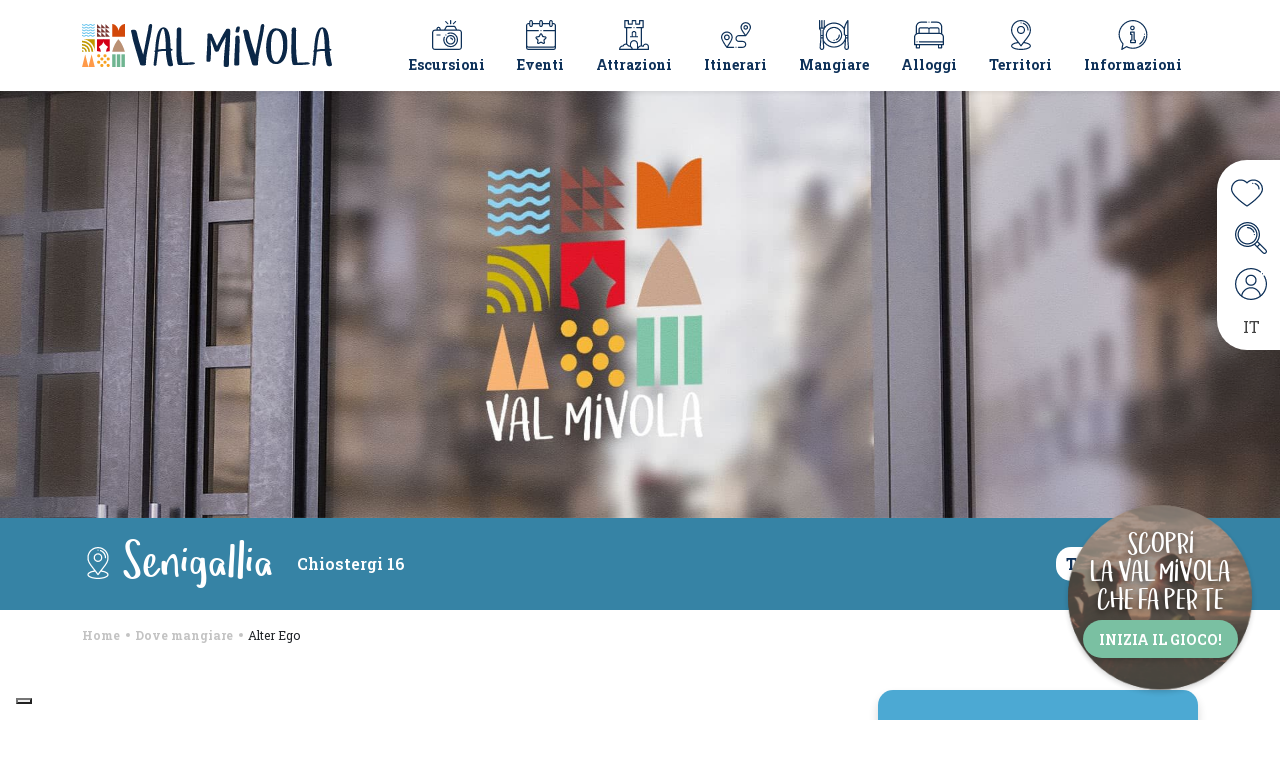

--- FILE ---
content_type: text/html; charset=UTF-8
request_url: https://www.valmivola.com/dove-mangiare/alter-ego/
body_size: 26409
content:
<!DOCTYPE html>
<html lang="it-IT" prefix="og: https://ogp.me/ns#">
  <head>
    <meta charset="UTF-8">
    <meta name="viewport" content="width=device-width, initial-scale=1, shrink-to-fit=no">
    <link rel="stylesheet" type="text/css" href="https://cdn.jsdelivr.net/npm/bootstrap-icons@1.7.2/font/bootstrap-icons.css">

    <!-- //// webexpert change start -->
        
    <!-- //// webexpert change end -->
    <link rel="apple-touch-icon" sizes="57x57"
          href="https://www.valmivola.com/wp-content/themes/valmivola/favicon/apple-icon-57x57.png">
    <link rel="apple-touch-icon" sizes="60x60"
          href="https://www.valmivola.com/wp-content/themes/valmivola/favicon/apple-icon-60x60.png">
    <link rel="apple-touch-icon" sizes="72x72"
          href="https://www.valmivola.com/wp-content/themes/valmivola/favicon/apple-icon-72x72.png">
    <link rel="apple-touch-icon" sizes="76x76"
          href="https://www.valmivola.com/wp-content/themes/valmivola/favicon/apple-icon-76x76.png">
    <link rel="apple-touch-icon" sizes="114x114"
          href="https://www.valmivola.com/wp-content/themes/valmivola/favicon/apple-icon-114x114.png">
    <link rel="apple-touch-icon" sizes="120x120"
          href="https://www.valmivola.com/wp-content/themes/valmivola/favicon/apple-icon-120x120.png">
    <link rel="apple-touch-icon" sizes="144x144"
          href="https://www.valmivola.com/wp-content/themes/valmivola/favicon/apple-icon-144x144.png">
    <link rel="apple-touch-icon" sizes="152x152"
          href="https://www.valmivola.com/wp-content/themes/valmivola/favicon/apple-icon-152x152.png">
    <link rel="apple-touch-icon" sizes="180x180"
          href="https://www.valmivola.com/wp-content/themes/valmivola/favicon/apple-icon-180x180.png">
    <link rel="icon" type="image/png" sizes="192x192"
          href="https://www.valmivola.com/wp-content/themes/valmivola/favicon/android-icon-192x192.png">
    <link rel="icon" type="image/png" sizes="32x32"
          href="https://www.valmivola.com/wp-content/themes/valmivola/favicon/favicon-32x32.png">
    <link rel="icon" type="image/png" sizes="96x96"
          href="https://www.valmivola.com/wp-content/themes/valmivola/favicon/favicon-96x96.png">
    <link rel="icon" type="image/png" sizes="16x16"
          href="https://www.valmivola.com/wp-content/themes/valmivola/favicon/favicon-16x16.png">
    <link rel="manifest" href="https://www.valmivola.com/wp-content/themes/valmivola/favicon/manifest.json">
    <meta name="msapplication-TileColor" content="#ffffff">
    <meta name="msapplication-TileImage" content="/ms-icon-144x144.png">
    <meta name="theme-color" content="#ffffff">

    <link rel="alternate" hreflang="it" href="https://www.valmivola.com/dove-mangiare/alter-ego/" />
<link rel="alternate" hreflang="en" href="https://www.valmivola.com/en/where-to-eat/alter-ego/" />
<link rel="alternate" hreflang="x-default" href="https://www.valmivola.com/dove-mangiare/alter-ego/" />

<!-- Google Tag Manager for WordPress by gtm4wp.com -->

<!-- End Google Tag Manager for WordPress by gtm4wp.com -->
<!-- Ottimizzazione per i motori di ricerca di Rank Math - https://rankmath.com/ -->
<title>Alter ego pub Senigallia</title>
<meta name="description" content="Pub nel centro di Senigallia con cucina vegetariana, paninoteca, piadineria."/>
<meta name="robots" content="follow, index, max-snippet:-1, max-video-preview:-1, max-image-preview:large"/>
<link rel="canonical" href="https://www.valmivola.com/dove-mangiare/alter-ego/" />
<meta property="og:locale" content="it_IT" />
<meta property="og:type" content="article" />
<meta property="og:title" content="Alter ego pub Senigallia" />
<meta property="og:description" content="Pub nel centro di Senigallia con cucina vegetariana, paninoteca, piadineria." />
<meta property="og:url" content="https://www.valmivola.com/dove-mangiare/alter-ego/" />
<meta property="og:site_name" content="Val Mivola - Le Marche tra le valli del Misa e del Nevola" />
<meta property="article:publisher" content="https://www.facebook.com/valmivola" />
<meta property="og:updated_time" content="2022-04-06T19:22:17+02:00" />
<meta property="og:image" content="https://www.valmivola.com/wp-content/uploads/2022/04/logo_valmivola_1024x1024.png" />
<meta property="og:image:secure_url" content="https://www.valmivola.com/wp-content/uploads/2022/04/logo_valmivola_1024x1024.png" />
<meta property="og:image:width" content="1024" />
<meta property="og:image:height" content="1024" />
<meta property="og:image:alt" content="Logo Val Mivola" />
<meta property="og:image:type" content="image/png" />
<meta name="twitter:card" content="summary_large_image" />
<meta name="twitter:title" content="Alter ego pub Senigallia" />
<meta name="twitter:description" content="Pub nel centro di Senigallia con cucina vegetariana, paninoteca, piadineria." />
<meta name="twitter:creator" content="@it" />
<meta name="twitter:image" content="https://www.valmivola.com/wp-content/uploads/2022/04/logo_valmivola_1024x1024.png" />
<script type="application/ld+json" class="rank-math-schema-pro">{"@context":"https://schema.org","@graph":[{"@type":"BreadcrumbList","@id":"https://www.valmivola.com/dove-mangiare/alter-ego/#breadcrumb","itemListElement":[{"@type":"ListItem","position":"1","item":{"@id":"https://www.valmivola.com","name":"Home"}},{"@type":"ListItem","position":"2","item":{"@id":"https://www.valmivola.com/dove-mangiare/","name":"Ristorante"}},{"@type":"ListItem","position":"3","item":{"@id":"https://www.valmivola.com/dove-mangiare/alter-ego/","name":"Alter Ego"}}]}]}</script>
<!-- /Rank Math WordPress SEO plugin -->

<link rel='dns-prefetch' href='//maps.googleapis.com' />
<link rel="alternate" type="application/rss+xml" title="Val Mivola - Le Marche tra le valli del Misa e del Nevola &raquo; Feed" href="https://www.valmivola.com/feed/" />
<link rel="alternate" type="application/rss+xml" title="Val Mivola - Le Marche tra le valli del Misa e del Nevola &raquo; Feed dei commenti" href="https://www.valmivola.com/comments/feed/" />
<link rel="alternate" title="oEmbed (JSON)" type="application/json+oembed" href="https://www.valmivola.com/wp-json/oembed/1.0/embed?url=https%3A%2F%2Fwww.valmivola.com%2Fdove-mangiare%2Falter-ego%2F" />
<link rel="alternate" title="oEmbed (XML)" type="text/xml+oembed" href="https://www.valmivola.com/wp-json/oembed/1.0/embed?url=https%3A%2F%2Fwww.valmivola.com%2Fdove-mangiare%2Falter-ego%2F&#038;format=xml" />
<style id='wp-img-auto-sizes-contain-inline-css'>
img:is([sizes=auto i],[sizes^="auto," i]){contain-intrinsic-size:3000px 1500px}
/*# sourceURL=wp-img-auto-sizes-contain-inline-css */
</style>
<link rel='stylesheet' id='sbi_styles-css' href='https://www.valmivola.com/wp-content/plugins/instagram-feed-pro/css/sbi-styles.min.css?ver=6.2.4' media='all'>
<style id='wp-emoji-styles-inline-css'>

	img.wp-smiley, img.emoji {
		display: inline !important;
		border: none !important;
		box-shadow: none !important;
		height: 1em !important;
		width: 1em !important;
		margin: 0 0.07em !important;
		vertical-align: -0.1em !important;
		background: none !important;
		padding: 0 !important;
	}
/*# sourceURL=wp-emoji-styles-inline-css */
</style>
<style id='classic-theme-styles-inline-css'>
/*! This file is auto-generated */
.wp-block-button__link{color:#fff;background-color:#32373c;border-radius:9999px;box-shadow:none;text-decoration:none;padding:calc(.667em + 2px) calc(1.333em + 2px);font-size:1.125em}.wp-block-file__button{background:#32373c;color:#fff;text-decoration:none}
/*# sourceURL=/wp-includes/css/classic-themes.min.css */
</style>
<link rel='stylesheet' id='contact-form-7-css' href='https://www.valmivola.com/wp-content/plugins/contact-form-7/includes/css/styles.css?ver=5.9.5' media='all'>
<link rel='stylesheet' id='feelsenigallia_sync_style-css' href='https://www.valmivola.com/wp-content/plugins/feelsenigallia_sync_totem/assets/css/style.css?ver=6.9' media='all'>
<link rel='stylesheet' id='wpml-legacy-dropdown-click-0-css' href='https://www.valmivola.com/wp-content/plugins/sitepress-multilingual-cms/templates/language-switchers/legacy-dropdown-click/style.min.css?ver=1' media='all'>
<link rel="stylesheet" href="https://www.valmivola.com/wp-content/cache/jch-optimize/assets/css/dd2da09d50427cd2e550fff0027e659dbcf0b9ec21ecf63bf5c4d566673e6cd0.css">
<link rel="stylesheet" href="https://www.valmivola.com/wp-content/cache/jch-optimize/assets/css/dd2da09d50427cd2e550fff0027e659dadee392853a23eb8610285cc0638e65c.css">
<link rel="stylesheet" href="https://www.valmivola.com/wp-content/cache/jch-optimize/assets/css/dd2da09d50427cd2e550fff0027e659d5e2de5c84d53cbd22416a8741063b8a4.css">
<link rel="stylesheet" href="https://www.valmivola.com/wp-content/cache/jch-optimize/assets/css/dd2da09d50427cd2e550fff0027e659de9ea96f2b18bd92c521c2c25280d1ae0.css">
<link rel="stylesheet" href="https://www.valmivola.com/wp-content/cache/jch-optimize/assets/css/dd2da09d50427cd2e550fff0027e659d3f92aa24a951505e6fb468b5844f5563.css">
<link rel="stylesheet" href="https://www.valmivola.com/wp-content/cache/jch-optimize/assets/css/dd2da09d50427cd2e550fff0027e659d9944e0c3a9d50c865cb685d95da06154.css">
<link rel="stylesheet" href="https://www.valmivola.com/wp-content/cache/jch-optimize/assets/css/dd2da09d50427cd2e550fff0027e659d7846b0dacf83f258f4da40fecf736344.css">
<link rel="stylesheet" href="https://www.valmivola.com/wp-content/cache/jch-optimize/assets/css/dd2da09d50427cd2e550fff0027e659d2e8de16e72de1f85f472472be655d530.css">
<link rel="stylesheet" href="https://www.valmivola.com/wp-content/cache/jch-optimize/assets/css/dd2da09d50427cd2e550fff0027e659deaa985dbf304330b35796847294655d9.css">
<link rel='stylesheet' id='custom-css' href='https://www.valmivola.com/wp-content/themes/valmivola/assets/css/custom.css?ver=3.0.3' media='all'>
<link rel='stylesheet' id='newsletter-css' href='https://www.valmivola.com/wp-content/plugins/newsletter/style.css?ver=8.9.4' media='all'>
<link rel='stylesheet' id='searchwp-live-search-css' href='https://www.valmivola.com/wp-content/plugins/searchwp-live-ajax-search/assets/styles/style.css?ver=1.8.2' media='all'>
<style id='searchwp-live-search-inline-css'>
.searchwp-live-search-result .searchwp-live-search-result--title a {
  font-size: 16px;
}
.searchwp-live-search-result .searchwp-live-search-result--price {
  font-size: 14px;
}
.searchwp-live-search-result .searchwp-live-search-result--add-to-cart .button {
  font-size: 14px;
}

/*# sourceURL=searchwp-live-search-inline-css */
</style>







<link rel="https://api.w.org/" href="https://www.valmivola.com/wp-json/" /><link rel="alternate" title="JSON" type="application/json" href="https://www.valmivola.com/wp-json/wp/v2/ristorante/6153" /><link rel="EditURI" type="application/rsd+xml" title="RSD" href="https://www.valmivola.com/xmlrpc.php?rsd" />

<link rel='shortlink' href='https://www.valmivola.com/?p=6153' />
<meta name="generator" content="WPML ver:4.6.11 stt:1,4,3,27;" />

<!-- Google Tag Manager for WordPress by gtm4wp.com -->
<!-- GTM Container placement set to automatic -->


<!-- End Google Tag Manager for WordPress by gtm4wp.com -->
    
  <style id='global-styles-inline-css'>
:root{--wp--preset--aspect-ratio--square: 1;--wp--preset--aspect-ratio--4-3: 4/3;--wp--preset--aspect-ratio--3-4: 3/4;--wp--preset--aspect-ratio--3-2: 3/2;--wp--preset--aspect-ratio--2-3: 2/3;--wp--preset--aspect-ratio--16-9: 16/9;--wp--preset--aspect-ratio--9-16: 9/16;--wp--preset--color--black: #000000;--wp--preset--color--cyan-bluish-gray: #abb8c3;--wp--preset--color--white: #ffffff;--wp--preset--color--pale-pink: #f78da7;--wp--preset--color--vivid-red: #cf2e2e;--wp--preset--color--luminous-vivid-orange: #ff6900;--wp--preset--color--luminous-vivid-amber: #fcb900;--wp--preset--color--light-green-cyan: #7bdcb5;--wp--preset--color--vivid-green-cyan: #00d084;--wp--preset--color--pale-cyan-blue: #8ed1fc;--wp--preset--color--vivid-cyan-blue: #0693e3;--wp--preset--color--vivid-purple: #9b51e0;--wp--preset--gradient--vivid-cyan-blue-to-vivid-purple: linear-gradient(135deg,rgb(6,147,227) 0%,rgb(155,81,224) 100%);--wp--preset--gradient--light-green-cyan-to-vivid-green-cyan: linear-gradient(135deg,rgb(122,220,180) 0%,rgb(0,208,130) 100%);--wp--preset--gradient--luminous-vivid-amber-to-luminous-vivid-orange: linear-gradient(135deg,rgb(252,185,0) 0%,rgb(255,105,0) 100%);--wp--preset--gradient--luminous-vivid-orange-to-vivid-red: linear-gradient(135deg,rgb(255,105,0) 0%,rgb(207,46,46) 100%);--wp--preset--gradient--very-light-gray-to-cyan-bluish-gray: linear-gradient(135deg,rgb(238,238,238) 0%,rgb(169,184,195) 100%);--wp--preset--gradient--cool-to-warm-spectrum: linear-gradient(135deg,rgb(74,234,220) 0%,rgb(151,120,209) 20%,rgb(207,42,186) 40%,rgb(238,44,130) 60%,rgb(251,105,98) 80%,rgb(254,248,76) 100%);--wp--preset--gradient--blush-light-purple: linear-gradient(135deg,rgb(255,206,236) 0%,rgb(152,150,240) 100%);--wp--preset--gradient--blush-bordeaux: linear-gradient(135deg,rgb(254,205,165) 0%,rgb(254,45,45) 50%,rgb(107,0,62) 100%);--wp--preset--gradient--luminous-dusk: linear-gradient(135deg,rgb(255,203,112) 0%,rgb(199,81,192) 50%,rgb(65,88,208) 100%);--wp--preset--gradient--pale-ocean: linear-gradient(135deg,rgb(255,245,203) 0%,rgb(182,227,212) 50%,rgb(51,167,181) 100%);--wp--preset--gradient--electric-grass: linear-gradient(135deg,rgb(202,248,128) 0%,rgb(113,206,126) 100%);--wp--preset--gradient--midnight: linear-gradient(135deg,rgb(2,3,129) 0%,rgb(40,116,252) 100%);--wp--preset--font-size--small: 13px;--wp--preset--font-size--medium: 20px;--wp--preset--font-size--large: 36px;--wp--preset--font-size--x-large: 42px;--wp--preset--spacing--20: 0.44rem;--wp--preset--spacing--30: 0.67rem;--wp--preset--spacing--40: 1rem;--wp--preset--spacing--50: 1.5rem;--wp--preset--spacing--60: 2.25rem;--wp--preset--spacing--70: 3.38rem;--wp--preset--spacing--80: 5.06rem;--wp--preset--shadow--natural: 6px 6px 9px rgba(0, 0, 0, 0.2);--wp--preset--shadow--deep: 12px 12px 50px rgba(0, 0, 0, 0.4);--wp--preset--shadow--sharp: 6px 6px 0px rgba(0, 0, 0, 0.2);--wp--preset--shadow--outlined: 6px 6px 0px -3px rgb(255, 255, 255), 6px 6px rgb(0, 0, 0);--wp--preset--shadow--crisp: 6px 6px 0px rgb(0, 0, 0);}:where(.is-layout-flex){gap: 0.5em;}:where(.is-layout-grid){gap: 0.5em;}body .is-layout-flex{display: flex;}.is-layout-flex{flex-wrap: wrap;align-items: center;}.is-layout-flex > :is(*, div){margin: 0;}body .is-layout-grid{display: grid;}.is-layout-grid > :is(*, div){margin: 0;}:where(.wp-block-columns.is-layout-flex){gap: 2em;}:where(.wp-block-columns.is-layout-grid){gap: 2em;}:where(.wp-block-post-template.is-layout-flex){gap: 1.25em;}:where(.wp-block-post-template.is-layout-grid){gap: 1.25em;}.has-black-color{color: var(--wp--preset--color--black) !important;}.has-cyan-bluish-gray-color{color: var(--wp--preset--color--cyan-bluish-gray) !important;}.has-white-color{color: var(--wp--preset--color--white) !important;}.has-pale-pink-color{color: var(--wp--preset--color--pale-pink) !important;}.has-vivid-red-color{color: var(--wp--preset--color--vivid-red) !important;}.has-luminous-vivid-orange-color{color: var(--wp--preset--color--luminous-vivid-orange) !important;}.has-luminous-vivid-amber-color{color: var(--wp--preset--color--luminous-vivid-amber) !important;}.has-light-green-cyan-color{color: var(--wp--preset--color--light-green-cyan) !important;}.has-vivid-green-cyan-color{color: var(--wp--preset--color--vivid-green-cyan) !important;}.has-pale-cyan-blue-color{color: var(--wp--preset--color--pale-cyan-blue) !important;}.has-vivid-cyan-blue-color{color: var(--wp--preset--color--vivid-cyan-blue) !important;}.has-vivid-purple-color{color: var(--wp--preset--color--vivid-purple) !important;}.has-black-background-color{background-color: var(--wp--preset--color--black) !important;}.has-cyan-bluish-gray-background-color{background-color: var(--wp--preset--color--cyan-bluish-gray) !important;}.has-white-background-color{background-color: var(--wp--preset--color--white) !important;}.has-pale-pink-background-color{background-color: var(--wp--preset--color--pale-pink) !important;}.has-vivid-red-background-color{background-color: var(--wp--preset--color--vivid-red) !important;}.has-luminous-vivid-orange-background-color{background-color: var(--wp--preset--color--luminous-vivid-orange) !important;}.has-luminous-vivid-amber-background-color{background-color: var(--wp--preset--color--luminous-vivid-amber) !important;}.has-light-green-cyan-background-color{background-color: var(--wp--preset--color--light-green-cyan) !important;}.has-vivid-green-cyan-background-color{background-color: var(--wp--preset--color--vivid-green-cyan) !important;}.has-pale-cyan-blue-background-color{background-color: var(--wp--preset--color--pale-cyan-blue) !important;}.has-vivid-cyan-blue-background-color{background-color: var(--wp--preset--color--vivid-cyan-blue) !important;}.has-vivid-purple-background-color{background-color: var(--wp--preset--color--vivid-purple) !important;}.has-black-border-color{border-color: var(--wp--preset--color--black) !important;}.has-cyan-bluish-gray-border-color{border-color: var(--wp--preset--color--cyan-bluish-gray) !important;}.has-white-border-color{border-color: var(--wp--preset--color--white) !important;}.has-pale-pink-border-color{border-color: var(--wp--preset--color--pale-pink) !important;}.has-vivid-red-border-color{border-color: var(--wp--preset--color--vivid-red) !important;}.has-luminous-vivid-orange-border-color{border-color: var(--wp--preset--color--luminous-vivid-orange) !important;}.has-luminous-vivid-amber-border-color{border-color: var(--wp--preset--color--luminous-vivid-amber) !important;}.has-light-green-cyan-border-color{border-color: var(--wp--preset--color--light-green-cyan) !important;}.has-vivid-green-cyan-border-color{border-color: var(--wp--preset--color--vivid-green-cyan) !important;}.has-pale-cyan-blue-border-color{border-color: var(--wp--preset--color--pale-cyan-blue) !important;}.has-vivid-cyan-blue-border-color{border-color: var(--wp--preset--color--vivid-cyan-blue) !important;}.has-vivid-purple-border-color{border-color: var(--wp--preset--color--vivid-purple) !important;}.has-vivid-cyan-blue-to-vivid-purple-gradient-background{background: var(--wp--preset--gradient--vivid-cyan-blue-to-vivid-purple) !important;}.has-light-green-cyan-to-vivid-green-cyan-gradient-background{background: var(--wp--preset--gradient--light-green-cyan-to-vivid-green-cyan) !important;}.has-luminous-vivid-amber-to-luminous-vivid-orange-gradient-background{background: var(--wp--preset--gradient--luminous-vivid-amber-to-luminous-vivid-orange) !important;}.has-luminous-vivid-orange-to-vivid-red-gradient-background{background: var(--wp--preset--gradient--luminous-vivid-orange-to-vivid-red) !important;}.has-very-light-gray-to-cyan-bluish-gray-gradient-background{background: var(--wp--preset--gradient--very-light-gray-to-cyan-bluish-gray) !important;}.has-cool-to-warm-spectrum-gradient-background{background: var(--wp--preset--gradient--cool-to-warm-spectrum) !important;}.has-blush-light-purple-gradient-background{background: var(--wp--preset--gradient--blush-light-purple) !important;}.has-blush-bordeaux-gradient-background{background: var(--wp--preset--gradient--blush-bordeaux) !important;}.has-luminous-dusk-gradient-background{background: var(--wp--preset--gradient--luminous-dusk) !important;}.has-pale-ocean-gradient-background{background: var(--wp--preset--gradient--pale-ocean) !important;}.has-electric-grass-gradient-background{background: var(--wp--preset--gradient--electric-grass) !important;}.has-midnight-gradient-background{background: var(--wp--preset--gradient--midnight) !important;}.has-small-font-size{font-size: var(--wp--preset--font-size--small) !important;}.has-medium-font-size{font-size: var(--wp--preset--font-size--medium) !important;}.has-large-font-size{font-size: var(--wp--preset--font-size--large) !important;}.has-x-large-font-size{font-size: var(--wp--preset--font-size--x-large) !important;}
/*# sourceURL=global-styles-inline-css */
</style>
	<script type="text/javascript" data-jch="js0">
     var current_user_id = "0";
    </script>
<script data-cfasync="false" data-pagespeed-no-defer="">
	var gtm4wp_datalayer_name = "dataLayer";
	var dataLayer = dataLayer || [];
</script>
<script id="wpml-cookie-js-extra">
var wpml_cookies = {"wp-wpml_current_language":{"value":"it","expires":1,"path":"/"}};
var wpml_cookies = {"wp-wpml_current_language":{"value":"it","expires":1,"path":"/"}};
//# sourceURL=wpml-cookie-js-extra
</script>
<script src="https://www.valmivola.com/wp-content/plugins/sitepress-multilingual-cms/templates/language-switchers/legacy-dropdown-click/script.min.js?ver=1" id="wpml-legacy-dropdown-click-0-js"></script>
<script src="https://www.valmivola.com/wp-content/cache/jch-optimize/assets/js/9dc3d131cb8f926cc219bb7e696b4961c12b0df2581dc523633433337e998c82.js"></script>
	<script id="ajax-script-js-extra" data-jch="js1">
var postbookmark_ajax = {"ajax_url":"https://www.valmivola.com/wp-content/themes/valmivola/postbookmark-ajax.php"};
var alloggiemail_ajax = {"ajax_url":"https://www.valmivola.com/wp-content/themes/valmivola/alloggiemail-ajax.php"};
var smartlist_ajax = {"ajax_url":"https://www.valmivola.com/wp-content/themes/valmivola/smartlist-ajax.php"};
var loginregister_ajax = {"ajax_url":"https://www.valmivola.com/wp-content/themes/valmivola/ajax/modallogin-ajax.php"};
//# sourceURL=ajax-script-js-extra
</script>
<script src="https://www.valmivola.com/wp-content/cache/jch-optimize/assets/js/9dc3d131cb8f926cc219bb7e696b4961d2674dfc847c84535d9dab21bc653ec7.js"></script>
	<script data-cfasync="false" data-pagespeed-no-defer="" type="text/javascript" data-jch="js2">
	var dataLayer_content = {"pagePostType":"ristorante","pagePostType2":"single-ristorante","pagePostAuthor":"giulio crealia"};
	dataLayer.push( dataLayer_content );
</script>
<script data-cfasync="false">
(function(w,d,s,l,i){w[l]=w[l]||[];w[l].push({'gtm.start':
new Date().getTime(),event:'gtm.js'});var f=d.getElementsByTagName(s)[0],
j=d.createElement(s),dl=l!='dataLayer'?'&l='+l:'';j.async=true;j.src=
'//www.googletagmanager.com/gtm.js?id='+i+dl;f.parentNode.insertBefore(j,f);
})(window,document,'script','dataLayer','GTM-WV7B6B8');
</script>
<script type="text/javascript">var _iub = _iub || {}; _iub.cons_instructions = _iub.cons_instructions || []; _iub.cons_instructions.push(["init", {api_key: "wwHaAMUcR6FL1xLNZEy3YgdnqyCJhfEf"}]);</script>
	<script src="https://www.valmivola.com/wp-content/plugins/sitepress-multilingual-cms/res/js/cookies/language-cookie.js?ver=4.6.11" id="wpml-cookie-js" defer data-wp-strategy="defer"></script>
	<script type="text/javascript" src="https://cdn.iubenda.com/cons/iubenda_cons.js" async></script>
</head>

  
  <body class="wp-singular ristorante-template-default single single-ristorante postid-6153 wp-theme-valmivola">
    <!-- topheader -->
    <header class="topheader shadow-sm sticky-top bg-white">
      <nav class="navbar navbar-expand-xl navbar-light">
        <div class="container">


          <a class="navbar-brand" href="https://www.valmivola.com" title="Val Mivola &#8211; Le Marche tra le valli del Misa e del Nevola" rel="home">
                           <img class="img-fluid logo" src="https://www.valmivola.com/wp-content/uploads/2022/01/main-logo-1.svg" alt="Val Mivola &#8211; Le Marche tra le valli del Misa e del Nevola" />
             
          </a>
          <div class="icone-mobile d-flex">
            <a class="btn shadow-none d-xl-none hearticon" data-bs-toggle="offcanvas" href="#favoritemodal" role="button" aria-controls="favoritemodal"><svg
                  version="1.1"
                  id="Capa_1"
                  x="0px"
                  y="0px"
                  viewBox="0 0 512 512"
                  style="enable-background:new 0 0 512 512;"
                  xml:space="preserve"
                  sodipodi:docname="preferiti.svg"
                  inkscape:version="1.1.2 (b8e25be833, 2022-02-05)"
                  xmlns:inkscape="https://www.inkscape.org/namespaces/inkscape"
                  xmlns:sodipodi="https://sodipodi.sourceforge.net/DTD/sodipodi-0.dtd"
                  xmlns="https://www.w3.org/2000/svg"
                  xmlns:svg="https://www.w3.org/2000/svg"><defs
                  id="defs51" /><sodipodi:namedview
                  id="namedview49"
                  pagecolor="#ffffff"
                  bordercolor="#666666"
                  borderopacity="1.0"
                  inkscape:pageshadow="2"
                  inkscape:pageopacity="0.0"
                  inkscape:pagecheckerboard="0"
                  showgrid="false"
                  inkscape:zoom="1.7050781"
                  inkscape:cx="256"
                  inkscape:cy="256"
                  inkscape:window-width="3840"
                  inkscape:window-height="2071"
                  inkscape:window-x="-9"
                  inkscape:window-y="-9"
                  inkscape:window-maximized="1"
                  inkscape:current-layer="Capa_1" />
              <g
                  id="g6"
                  style="fill:#0e3159;fill-opacity:1">
              <g
                  id="g4"
                  style="fill:#0e3159;fill-opacity:1">
              <path
                  d="M359.511,37.984c-38.907,0-75.282,14.653-103.511,41.478c-28.229-26.825-64.605-41.478-103.511-41.478    C68.406,37.984,0,108.033,0,194.135c0,49.918,42.543,112.126,126.449,184.895c61.346,53.204,123.555,93.023,124.176,93.419    c1.639,1.045,3.507,1.567,5.375,1.567c1.868,0,3.736-0.523,5.376-1.568c0.621-0.396,62.83-40.215,124.176-93.419    C469.457,306.26,512,244.052,512,194.135C512,108.033,443.594,37.984,359.511,37.984z M372.62,363.771    c-49.885,43.284-100.379,77.567-116.62,88.301c-16.216-10.715-66.578-44.903-116.448-88.153C61.34,296.089,20,237.378,20,194.135    C20,119.06,79.435,57.984,152.489,57.984c36.726,0,70.877,15.094,96.161,42.501c1.893,2.052,4.558,3.219,7.35,3.219    s5.457-1.167,7.35-3.219c25.285-27.406,59.435-42.5,96.161-42.5C432.565,57.984,492,119.06,492,194.135    C492,237.344,450.719,296.003,372.62,363.771z"
                  id="path2"
                  style="fill:#0e3159;fill-opacity:1" />
              </g>
              </g>
              <g
                  id="g16"
                  style="fill:#0e3159;fill-opacity:1">
              <g
                  id="g14"
                  style="fill:#0e3159;fill-opacity:1">
              <g
                  id="g12"
                  style="fill:#0e3159;fill-opacity:1">
              <path
                  d="M347.379,93.307l-0.376,0.065c-5.438,0.966-9.063,6.157-8.097,11.595c0.861,4.846,5.078,8.252,9.834,8.252     c0.581,0,1.17-0.051,1.76-0.156l0.199-0.034c5.446-0.917,9.118-6.075,8.201-11.521C357.983,96.06,352.82,92.393,347.379,93.307z"
                  id="path8"
                  style="fill:#0e3159;fill-opacity:1" />
              <path
                  d="M439.056,131.382c-12.278-16.867-29.718-29.43-49.106-35.375c-5.281-1.621-10.873,1.349-12.492,6.629     c-1.619,5.28,1.349,10.873,6.629,12.492c31.959,9.8,54.279,41.078,54.279,76.063c0,5.523,4.477,10,10,10s10-4.477,9.999-10.001     C458.365,169.416,451.688,148.735,439.056,131.382z"
                  id="path10"
                  style="fill:#0e3159;fill-opacity:1" />
              </g>
              </g>
              </g>
              <g
                  id="g18">
              </g>
              <g
                  id="g20">
              </g>
              <g
                  id="g22">
              </g>
              <g
                  id="g24">
              </g>
              <g
                  id="g26">
              </g>
              <g
                  id="g28">
              </g>
              <g
                  id="g30">
              </g>
              <g
                  id="g32">
              </g>
              <g
                  id="g34">
              </g>
              <g
                  id="g36">
              </g>
              <g
                  id="g38">
              </g>
              <g
                  id="g40">
              </g>
              <g
                  id="g42">
              </g>
              <g
                  id="g44">
              </g>
              <g
                  id="g46">
              </g>
              </svg></a>

                        <a class="btn shadow-none d-block d-xl-none "   role="button"  href="#ds07_loginmodal" data-bs-toggle="offcanvas" aria-controls="profile">
              <img alt="icona profilo" src="/wp-content/themes/valmivola/images/menusvgicon/profilo_v3.svg">
            </a>

                        <a class="btn shadow-none d-block d-xl-none "   role="button"  href="/smart-list/" aria-controls="profile">
              <img alt="icona smartlist" src="/wp-content/themes/valmivola/images/menusvgicon/smart-list.svg">
            </a>
            <button id="search-toggle-mob" class="btn btn-search-toggle shadow-none d-block d-xl-none" type="submit"><img alt="cerca" src="/wp-content/themes/valmivola/images/menusvgicon/ricerca_v3.svg">  </button>

          </div>
          <button class="navbar-toggler border-0 p-0 shadow-none" type="button" data-bs-toggle="collapse" data-bs-target="#navbarSupportedContent" aria-controls="navbarSupportedContent" aria-expanded="false" aria-label="Toggle navigation">
      <!-- <span class="navbar-toggler-icon"></span> --><svg xmlns="https://www.w3.org/2000/svg" width="29" height="18" viewBox="0 0 29 18">
            <g id="Group_2048" data-name="Group 2048" transform="translate(-6608 126)">
            <g id="Group_1977" data-name="Group 1977" transform="translate(6608 -126)">
            <rect id="Rectangle_202" data-name="Rectangle 202" width="29" height="2" rx="1" fill="#0e3159"/>
            <rect id="Rectangle_203" data-name="Rectangle 203" width="29" height="2" rx="1" transform="translate(0 8)" fill="#0e3159"/>
            <rect id="Rectangle_204" data-name="Rectangle 204" width="16" height="2" rx="1" transform="translate(0 16)" fill="#0e3159"/>
            </g>
            </g>
            </svg>

          </button>
          <div class="collapse navbar-collapse" id="navbarSupportedContent">
              <ul id="menu-menu-principale" class="navbar-nav ms-auto"><li itemscope="itemscope" itemtype="https://www.schema.org/SiteNavigationElement" id="menu-item-11577" class="icona-esperienze menu-item menu-item-type-post_type_archive menu-item-object-esperienza nav-item  menu-item-11577"><a title="Escursioni" href="https://www.valmivola.com/esperienze/" class="nav-link">   <img src="" alt="icona menu" class="img-fluid" /> <span>Escursioni</span></a></li>
<li itemscope="itemscope" itemtype="https://www.schema.org/SiteNavigationElement" id="menu-item-11609" class="icona-eventi menu-item menu-item-type-post_type_archive menu-item-object-evento nav-item  menu-item-11609"><a title="Eventi" href="https://www.valmivola.com/eventi/" class="nav-link">   <img src="" alt="icona menu" class="img-fluid" /> <span>Eventi</span></a></li>
<li itemscope="itemscope" itemtype="https://www.schema.org/SiteNavigationElement" id="menu-item-10927" class="icona-luoghi menu-item menu-item-type-post_type_archive menu-item-object-luoghi nav-item  menu-item-10927"><a title="Attrazioni" href="https://www.valmivola.com/attrazioni/" class="nav-link">   <img src="" alt="icona menu" class="img-fluid" /> <span>Attrazioni</span></a></li>
<li itemscope="itemscope" itemtype="https://www.schema.org/SiteNavigationElement" id="menu-item-11585" class="icona-itinerari menu-item menu-item-type-post_type_archive menu-item-object-itinerario nav-item  menu-item-11585"><a title="Itinerari" href="https://www.valmivola.com/itinerari/" class="nav-link">   <img src="" alt="icona menu" class="img-fluid" /> <span>Itinerari</span></a></li>
<li itemscope="itemscope" itemtype="https://www.schema.org/SiteNavigationElement" id="menu-item-140" class="icona-ristoranti menu-item menu-item-type-post_type menu-item-object-page nav-item  menu-item-140"><a title="Mangiare" href="https://www.valmivola.com/mangiare/" class="nav-link">   <img src="https://www.valmivola.com/wp-content/uploads/2022/04/mangiare_v3.svg" alt="icona menu" class="img-fluid" /> <span>Mangiare</span></a></li>
<li itemscope="itemscope" itemtype="https://www.schema.org/SiteNavigationElement" id="menu-item-11610" class="icona-alloggi menu-item menu-item-type-post_type_archive menu-item-object-alloggio nav-item  menu-item-11610"><a title="Alloggi" href="https://www.valmivola.com/dormire/" class="nav-link">   <img src="" alt="icona menu" class="img-fluid" /> <span>Alloggi</span></a></li>
<li itemscope="itemscope" itemtype="https://www.schema.org/SiteNavigationElement" id="menu-item-136" class="icona-territori menu-item menu-item-type-post_type menu-item-object-page nav-item  menu-item-136"><a title="Territori" href="https://www.valmivola.com/territori/" class="nav-link">   <img src="https://www.valmivola.com/wp-content/uploads/2022/04/territori_v3.svg" alt="icona menu" class="img-fluid" /> <span>Territori</span></a></li>
<li itemscope="itemscope" itemtype="https://www.schema.org/SiteNavigationElement" id="menu-item-142" class="icona-info menu-item menu-item-type-post_type menu-item-object-page nav-item  menu-item-142"><a title="Informazioni" href="https://www.valmivola.com/info/" class="nav-link">   <img src="https://www.valmivola.com/wp-content/uploads/2022/04/info_utili_v3.svg" alt="icona menu" class="img-fluid" /> <span>Informazioni</span></a></li>
</ul>            <div class="rightbutton">
              <a class="btn shadow-none heartshape d-none d-xl-block" data-bs-toggle="offcanvas" href="#favoritemodal" role="button" aria-controls="favoritemodal">
                  <!--<img alt="preferiti" src="">-->

                <svg
                    version="1.1"
                    id="Capa_1"
                    x="0px"
                    y="0px"
                    viewBox="0 0 512 512"
                    style="enable-background:new 0 0 512 512;"
                    xml:space="preserve"
                    sodipodi:docname="preferiti.svg"
                    inkscape:version="1.1.2 (b8e25be833, 2022-02-05)"
                    xmlns:inkscape="https://www.inkscape.org/namespaces/inkscape"
                    xmlns:sodipodi="https://sodipodi.sourceforge.net/DTD/sodipodi-0.dtd"
                    xmlns="https://www.w3.org/2000/svg"
                    xmlns:svg="https://www.w3.org/2000/svg"><defs
                    id="defs51" /><sodipodi:namedview
                    id="namedview49"
                    pagecolor="#ffffff"
                    bordercolor="#666666"
                    borderopacity="1.0"
                    inkscape:pageshadow="2"
                    inkscape:pageopacity="0.0"
                    inkscape:pagecheckerboard="0"
                    showgrid="false"
                    inkscape:zoom="1.7050781"
                    inkscape:cx="256"
                    inkscape:cy="256"
                    inkscape:window-width="3840"
                    inkscape:window-height="2071"
                    inkscape:window-x="-9"
                    inkscape:window-y="-9"
                    inkscape:window-maximized="1"
                    inkscape:current-layer="Capa_1" />
                <g
                    id="g6"
                    style="fill:#0e3159;fill-opacity:1">
                <g
                    id="g4"
                    style="fill:#0e3159;fill-opacity:1">
                <path
                    d="M359.511,37.984c-38.907,0-75.282,14.653-103.511,41.478c-28.229-26.825-64.605-41.478-103.511-41.478    C68.406,37.984,0,108.033,0,194.135c0,49.918,42.543,112.126,126.449,184.895c61.346,53.204,123.555,93.023,124.176,93.419    c1.639,1.045,3.507,1.567,5.375,1.567c1.868,0,3.736-0.523,5.376-1.568c0.621-0.396,62.83-40.215,124.176-93.419    C469.457,306.26,512,244.052,512,194.135C512,108.033,443.594,37.984,359.511,37.984z M372.62,363.771    c-49.885,43.284-100.379,77.567-116.62,88.301c-16.216-10.715-66.578-44.903-116.448-88.153C61.34,296.089,20,237.378,20,194.135    C20,119.06,79.435,57.984,152.489,57.984c36.726,0,70.877,15.094,96.161,42.501c1.893,2.052,4.558,3.219,7.35,3.219    s5.457-1.167,7.35-3.219c25.285-27.406,59.435-42.5,96.161-42.5C432.565,57.984,492,119.06,492,194.135    C492,237.344,450.719,296.003,372.62,363.771z"
                    id="path2"
                    style="fill:#0e3159;fill-opacity:1" />
                </g>
                </g>
                <g
                    id="g16"
                    style="fill:#0e3159;fill-opacity:1">
                <g
                    id="g14"
                    style="fill:#0e3159;fill-opacity:1">
                <g
                    id="g12"
                    style="fill:#0e3159;fill-opacity:1">
                <path
                    d="M347.379,93.307l-0.376,0.065c-5.438,0.966-9.063,6.157-8.097,11.595c0.861,4.846,5.078,8.252,9.834,8.252     c0.581,0,1.17-0.051,1.76-0.156l0.199-0.034c5.446-0.917,9.118-6.075,8.201-11.521C357.983,96.06,352.82,92.393,347.379,93.307z"
                    id="path8"
                    style="fill:#0e3159;fill-opacity:1" />
                <path
                    d="M439.056,131.382c-12.278-16.867-29.718-29.43-49.106-35.375c-5.281-1.621-10.873,1.349-12.492,6.629     c-1.619,5.28,1.349,10.873,6.629,12.492c31.959,9.8,54.279,41.078,54.279,76.063c0,5.523,4.477,10,10,10s10-4.477,9.999-10.001     C458.365,169.416,451.688,148.735,439.056,131.382z"
                    id="path10"
                    style="fill:#0e3159;fill-opacity:1" />
                </g>
                </g>
                </g>
                <g
                    id="g18">
                </g>
                <g
                    id="g20">
                </g>
                <g
                    id="g22">
                </g>
                <g
                    id="g24">
                </g>
                <g
                    id="g26">
                </g>
                <g
                    id="g28">
                </g>
                <g
                    id="g30">
                </g>
                <g
                    id="g32">
                </g>
                <g
                    id="g34">
                </g>
                <g
                    id="g36">
                </g>
                <g
                    id="g38">
                </g>
                <g
                    id="g40">
                </g>
                <g
                    id="g42">
                </g>
                <g
                    id="g44">
                </g>
                <g
                    id="g46">
                </g>
                </svg>


              </a>
              <a id="search-toggle-desk" class="btn shadow-none d-none d-xl-block" href="javascript:void(0)" role="button" aria-controls="cerca">
                <img alt="cerca" src="/wp-content/themes/valmivola/images/menusvgicon/ricerca_v3.svg">   </a>
                            <a class="btn shadow-none d-none d-xl-block ds07-rightbutton-modallogin-profilebtn"  href="#ds07_loginmodal" data-bs-toggle="offcanvas"  role="button" aria-controls="ds07_loginmodal">
                <img alt="icona profilo" src="/wp-content/themes/valmivola/images/menusvgicon/profilo_v3.svg">
              </a>
              <div class="border-0 shadow-none language">
                <script type='text/javascript'> var current_lang = 'it' </script><div class="wpml-floating-language-switcher">
<div class="wpml-ls-statics-shortcode_actions wpml-ls wpml-ls-legacy-dropdown-click js-wpml-ls-legacy-dropdown-click">
	<ul>

		<li class="wpml-ls-slot-shortcode_actions wpml-ls-item wpml-ls-item-it wpml-ls-current-language wpml-ls-first-item wpml-ls-item-legacy-dropdown-click">

			<a href="#" class="js-wpml-ls-item-toggle wpml-ls-item-toggle">
                <span class="wpml-ls-native">IT</span></a>

			<ul class="js-wpml-ls-sub-menu wpml-ls-sub-menu">
				
					<li class="wpml-ls-slot-shortcode_actions wpml-ls-item wpml-ls-item-en wpml-ls-last-item">
						<a href="https://www.valmivola.com/en/where-to-eat/alter-ego/" class="wpml-ls-link">
                            <span class="wpml-ls-display">EN</span></a>
					</li>

							</ul>

		</li>

	</ul>
</div>
</div>              </div>
            </div>
          </div>

        </div>
      </nav>



      <form  id="event-search-form" class="search-form" role="search" method="get" action="https://www.valmivola.com/">
    <div class="input-group">
        <input type="text" name="s" data-swplive="true" data-swpengine="default" data-swpconfig="default" id="input_search_bar" class="form-control search__bar"  placeholder="Cerca" /> <button class="btn shadow-none search__submit" type="submit"> <i class="bi bi-search"></i></button>

    </div><!-- /.input-group -->
</form>

    </header>
    <!-- endheader -->

<style>
  .content-sec-rocca .right-caption .card-body .card-content .title-body {
      color: #5CB270;
  }
  .content-sec-rocca .right-caption .chedinfo,
  .content-sec-rocca .right-caption .card-header ,
  .senigallia-sub-header {
      background: #5CB270;
  }
</style>
<!-- bannersecstart -->
<section class="bannersec wow fadeInUp">
  <div class="container-fluid px-0 altezza-banner">
    <img src="https://www.valmivola.com/wp-content/uploads/2022/04/ristoranti_valmivola_header-1920x640.jpg" class="w-100 img-fluid" alt="immagine Alter Ego" />
  </div>
</section>
<!-- sub--header--sec start-->
 <style>   .content-sec-rocca .right-caption .card-body .card-content .title-body {       color: #3683a5;   }   .content-sec-rocca .right-caption .chedinfo,   .content-sec-rocca .right-caption .card-header ,   .senigallia-sub-header {       background: #3683a5;   } </style>  <div class="senigallia-sub-header py-3 wow fadeInUp" style="background-color: #3683a5">  <div class="container">    <div class="row">      <div class="col-7 d-flex align-items-center flex-wrap">                               <a class="d-flex align-items-center flex-wrap" title="Raggiungi" target="_blank" href="https://www.google.com/maps/dir//43.714389,13.221570">                        <h4 class="sub-title text-white m-0 wow fadeInUp">             <?xml version="1.0" encoding="UTF-8" standalone="no"?>
<!-- Generator: Adobe Illustrator 19.0.0, SVG Export Plug-In . SVG Version: 6.00 Build 0)  -->

<svg
   version="1.1"
   id="Capa_1"
   x="0px"
   y="0px"
   viewBox="0 0 511.999 511.999"
   style="enable-background:new 0 0 511.999 511.999;"
   xml:space="preserve"
   sodipodi:docname="location.svg"
   inkscape:version="1.1.2 (b8e25be833, 2022-02-05)"
   xmlns:inkscape="https://www.inkscape.org/namespaces/inkscape"
   xmlns:sodipodi="https://sodipodi.sourceforge.net/DTD/sodipodi-0.dtd"
   xmlns="http://www.w3.org/2000/svg"
   xmlns:svg="http://www.w3.org/2000/svg"><defs
   id="defs59" /><sodipodi:namedview
   id="namedview57"
   pagecolor="#ffffff"
   bordercolor="#666666"
   borderopacity="1.0"
   inkscape:pageshadow="2"
   inkscape:pageopacity="0.0"
   inkscape:pagecheckerboard="0"
   showgrid="false"
   inkscape:zoom="1.7050815"
   inkscape:cx="255.9995"
   inkscape:cy="255.9995"
   inkscape:window-width="3840"
   inkscape:window-height="2071"
   inkscape:window-x="-9"
   inkscape:window-y="-9"
   inkscape:window-maximized="1"
   inkscape:current-layer="Capa_1" />
<g
   id="g6"
   style="fill:#ffffff;fill-opacity:1">
	<g
   id="g4"
   style="fill:#ffffff;fill-opacity:1">
		<path
   d="M256.98,40.005c-5.53-0.04-10.04,4.41-10.08,9.93c-0.04,5.52,4.4,10.03,9.93,10.07c5.52,0.04,10.03-4.4,10.07-9.92    C266.94,44.565,262.5,40.055,256.98,40.005z"
   id="path2"
   style="fill:#ffffff;fill-opacity:1" />
	</g>
</g>
<g
   id="g12"
   style="fill:#ffffff;fill-opacity:1">
	<g
   id="g10"
   style="fill:#ffffff;fill-opacity:1">
		<path
   d="M256.525,100.004c-38.611-0.274-70.232,30.875-70.524,69.474c-0.291,38.597,30.875,70.233,69.474,70.524    c0.179,0.001,0.357,0.002,0.536,0.002c38.353,0,69.698-31.056,69.988-69.476C326.29,131.933,295.125,100.295,256.525,100.004z     M256.009,220.005c-0.126,0-0.258-0.001-0.384-0.002c-27.571-0.208-49.833-22.806-49.625-50.375    c0.207-27.445,22.595-49.627,49.991-49.627c0.126,0,0.258,0.001,0.384,0.002c27.571,0.208,49.833,22.806,49.625,50.375    C305.792,197.823,283.405,220.005,256.009,220.005z"
   id="path8"
   style="fill:#ffffff;fill-opacity:1" />
	</g>
</g>
<g
   id="g18"
   style="fill:#ffffff;fill-opacity:1">
	<g
   id="g16"
   style="fill:#ffffff;fill-opacity:1">
		<path
   d="M299.631,47.589c-5.202-1.846-10.921,0.879-12.767,6.085c-1.845,5.206,0.88,10.921,6.085,12.767    c44.047,15.611,73.402,57.562,73.05,104.389c-0.041,5.522,4.402,10.033,9.925,10.075c0.025,0,0.051,0,0.077,0    c5.486,0,9.956-4.428,9.998-9.925C386.415,115.633,351.706,66.046,299.631,47.589z"
   id="path14"
   style="fill:#ffffff;fill-opacity:1" />
	</g>
</g>
<g
   id="g24"
   style="fill:#ffffff;fill-opacity:1">
	<g
   id="g22"
   style="fill:#ffffff;fill-opacity:1">
		<path
   d="M317.357,376.442c66.513-85.615,108.08-130.26,108.641-205.164C426.702,77.035,350.22,0,255.984,0    C162.848,0,86.71,75.428,86.002,168.728c-0.572,76.935,41.767,121.519,108.739,207.7C128.116,386.384,86.002,411.401,86.002,442    c0,20.497,18.946,38.89,53.349,51.79c31.313,11.742,72.74,18.209,116.649,18.209s85.336-6.467,116.649-18.209    c34.403-12.901,53.349-31.294,53.349-51.791C425.998,411.417,383.923,386.406,317.357,376.442z M106.001,168.879    C106.625,86.55,173.8,20,255.986,20c83.159,0,150.633,67.988,150.013,151.129c-0.532,71.134-44.614,114.971-114.991,206.714    c-12.553,16.356-24.081,31.82-34.993,46.947c-10.88-15.136-22.178-30.323-34.919-46.953    C147.81,282.253,105.459,241.729,106.001,168.879z M256,492c-85.851,0-149.999-26.397-149.999-50    c0-17.504,38.348-39.616,102.826-47.273c14.253,18.701,26.749,35.691,39.005,53.043c1.872,2.65,4.914,4.228,8.159,4.23    c0.003,0,0.006,0,0.009,0c3.242,0,6.283-1.572,8.158-4.217c12.14-17.126,24.978-34.535,39.109-53.045    c64.418,7.665,102.732,29.77,102.732,47.263C405.998,465.603,341.851,492,256,492z"
   id="path20"
   style="fill:#ffffff;fill-opacity:1" />
	</g>
</g>
<g
   id="g26">
</g>
<g
   id="g28">
</g>
<g
   id="g30">
</g>
<g
   id="g32">
</g>
<g
   id="g34">
</g>
<g
   id="g36">
</g>
<g
   id="g38">
</g>
<g
   id="g40">
</g>
<g
   id="g42">
</g>
<g
   id="g44">
</g>
<g
   id="g46">
</g>
<g
   id="g48">
</g>
<g
   id="g50">
</g>
<g
   id="g52">
</g>
<g
   id="g54">
</g>
</svg>
             Senigallia</h4>                                    <strong class="simple-text text-white ps-4 wow fadeInUp">Chiostergi 16</strong>                                  </a>      </div>      <div class="col-5 d-flex justify-content-end animate-heart-icon align-items-center wow fadeInUp">        <strong class="piace">Ti piace?</strong>        <span class="hearticon">          <!-- added webexpert start -->          <button type="button" class="btn bookmarkpost6153" data-bs-toggle="button" autocomplete="off" post_id="6153" post_type="ristorante"> <i class="bi bi-heart"></i></button>          <!-- added webexpert end -->          <!-- <div id="heartdiv"></div> -->        </span>      </div>    </div>  </div></div>
<!--breadcrumb--sec start-->



<div class="breadcrumb-sec wow fadeInUp">
    <div class="container">
        <div class="row">
            <div class="col-12 text-right">
                <div class="mt-3">
                    <div class="breadcrumb mb-0 justify-content-start">
                        <ol class="breadcrumbs-list" itemscope itemtype="https://schema.org/BreadcrumbList"><li itemprop="itemListElement" itemscope
          itemtype="https://schema.org/ListItem"><a itemscope itemtype="https://schema.org/WebPage"
           itemprop="item" itemid="https://www.valmivola.com/" href="https://www.valmivola.com/" rel="v:url" property="v:title"><span itemprop="name">Home</span></a><meta itemprop="position" content="1" /></li><li itemprop="itemListElement" itemscope itemtype="https://schema.org/ListItem"><a itemscope itemtype="https://schema.org/WebPage"
           itemprop="item" itemid="https://www.valmivola.com/dove-mangiare/" href="https://www.valmivola.com/dove-mangiare/">Dove mangiare</a></li><li itemprop="itemListElement" itemscope itemtype="https://schema.org/ListItem"><span itemprop="name">Alter Ego</span><meta itemprop="position" content="3" /></li></ol><!-- .breadcrumbs -->                    </div>
                </div>
            </div>
        </div>
    </div>
</div>

<!--breadcrumb--sec End-->
<!-- ----content--sec--start-- -->
<section class="content-sec-rocca mt-2 mt-md-4">
  <div class="container">
    <div class="row calcrowheight">
      <div class="col-lg-8 pt-0 pt-md-4 pb-0 pb-md-4 pb-md-0">
          


 
 <h4 class="monimento mb-md-4 pb-md-2 wow fadeInUp d-flex align-items-center" style="color: #4ca9d3;">Ristorazione rapida </h4>
<h1 class="hedding mb-md-4 pb-md-2 wow fadeInUp">Alter Ego   </h1>
      </div>
    </div>
    <div class="row">
      <div class="col-lg-8 pt-0 pt-md-4 pb-0 pb-md-4 pb-md-0">

        
 <div class="col-12 redmoretext py-md-5 mb-4 wow fadeInUp">
     <p class = "wow fadeInUp ">Nel connubio perfetto tra tradizione e modernit&#224; nasce Alter Ego Risto &#8211; Pub, posto ideale per dare una nota gustosa alla propria giornata. Le cucine proposte sono le seguenti:&#160;carne, cucina vegetariana, cucina mediterranea, paninoteca, piadineria.</p>
            <span id="dots">...</span>
    <span id="content">
        <p class = "descrizione_completa wow fadeInUp ">Tra le varie&#160;specialit&#224;, serviamo aperitivi ed apericena sfiziosi a base di prodotti di qualit&#224;, accompagnati da una vasta scelta di birre e vini, oltre ai classici cocktail. Alter Ego &#232; situato nel centro storico di Senigallia, a pochi passi dalla Rotonda sul Mare e dalla Rocca Roveresca. Possibilit&#224; di parcheggiare in ben due aree di sosta situate a 10 metri.</p>
                  </span>
         <div class="text-center wow fadeInUp">
       <button class="buttonround btn btn-lg rounded-pill shadow px-4 mt-3" onclick="readMoreFunction()" id="buttonReadMore">Continua a leggere&#xFFEC</button>
     </div>
      </div>

<div class="col-12">
  <ul class="content-caption mb-0">
      
    
<li id="dove" class="content-item mb-5 pb-4 single-dove-quando">
  <h3 class="subtitle text-uppercase pb-3 wow fadeInUp">
    <img src="/wp-content/themes/valmivola/images/svgicon/map-location.svg" class="title-icon wow fadeInUp"
         alt="location icon">
         DOVE  </h3>
  <div class="col-12 ps-5 ms-4">
      <p class="simple-text wow fadeInUp indirizzo_evento"><a class="text-link" title="Raggiungi" target="_blank" href="https://www.google.com/maps/dir//43.714389,13.221570"><small>Chiostergi 16 Senigallia 60019 AN</small></a></p>
      </div>
</li>


    
         <li id="apertura" class="content-item mb-5 pb-4">
       <h3 class="subtitle text-uppercase pb-3 wow fadeInUp">
         <img src="/wp-content/themes/valmivola/images/svgicon/calendar1.svg" class="title-icon wow fadeInUp" alt="calendar"> APERTURA       </h3>
       <div class="col-12 ps-5 ms-4 wow fadeInUp">
         <p class="simple-text wow fadeInUp">
                        Aperto tutti i giorni eccetto lunedì sera, sabato a pranzo e domenica a pranzo.</p>
       </div>
     </li>
    
                             <li id="information" class="content-item mb-5 pb-4">
       <h3 class="subtitle text-uppercase pb-3 wow fadeInUp">
         <img src="/wp-content/themes/valmivola/images/svgicon/info.svg" class="title-icon wow fadeInUp" alt="info"> INFORMAZIONI       </h3>
       <div class="col-12 ps-5 ms-4 wow fadeInUp">
         <p class = "simple-text wow fadeInUp">
                      </p>
                            <p class="simple-text wow fadeInUp">
            <strong>Recapiti telefonici</strong>

            <span class="ml-3">
                <i class="bi bi-telephone"></i>  <a  class="ctatelephonecall text-link" href="tel:+3939-071-65716">+39 071 65716</a><br/>                                            </span>
          </p>
                            <p class="simple-text wow fadeInUp">
            <i class="bi bi-envelope"></i>
            <a class=" ctamail text-link" href="mailto:alterego.olivetti@gmail.com?subject=Richiesta di informazioni dal sito ' . get_bloginfo() . ' &amp;body=Salve vorrei maggiori informazioni riguardo a..." target="blank" title="Email">alterego.olivetti@gmail.com </a>
          </p>
                    <p class="simple-text wow fadeInUp">
            <i class="bi bi-globe"></i>
            <a class="text-link" href="http://www.alterego-ristopub.it" target="blank" title="Website" > Sito Web</a>
          </p>
                    <p class="simple-text wow fadeInUp">
            <i class="bi bi-facebook"></i>
            <a class="text-link" href="https://www.facebook.com/Alter-Ego-Official-897862493611867/?fref=ts" target="blank" title="Facebook">Facebook </a>
          </p>
                                    

         
                   <button class="bth rounded-pill px-5 py-3 text-white mt-4 mb-4 wow fadeInUp"> <a class="text-link text-white" title="Raggiungi" target="_blank" href="https://www.google.com/maps/dir//43.714389,13.221570"> Raggiungi  <img src="https://www.valmivola.com/wp-content/themes/valmivola/images/svgicon/raffer.svg" class="share-icon" alt="raffer"></a></button>
                         </div>
     </li>
      </ul>
</div>
      </div>
             <div class="col-lg-4 ps-0 ps-lg-5 order-first order-lg-last mt-md-5 mt-lg-0">
         
<style>
  .narratore {
      text-align: center;
  }

  .narratore .userimg img {
      border-radius: 50%;
  }

  /* Ensure SVGs are sized correctly */
  .card-body svg {
      width: 30px;
      height: auto;
      vertical-align: middle;
  }

  /* COLORING FIXES */
  /* Fix: Added 'color:' property which was missing in original */
  .card-body .bi::before {
      color: #4ca9d3;
  }

  /* Fix: Force SVG paths to take the color using !important */
  .card-body svg path {
      fill: #4ca9d3 !important;
  }

  /* Fallback: set fill on the SVG itself just in case */
  .card-body svg {
      fill: #4ca9d3;
  }
</style>

<div class="card right-caption border-0 bg-white position-sticky negmarg">
  <div class="card-header py-3 d-none d-md-flex" style="background-color: #4ca9d3">
    <h4 class="header-title text-white m-0 wow fadeInUp">INFORMAZIONI</h4>
  </div>

  <div class="card-body p-md-4">
    <ul class="card-content m-0 p-0">

        <li class="d-block pb-4">
          <div class="col-12">
            <a href="#dove">
              <h4 class="title-body text-uppercase mb-0 wow fadeInUp" style="color: #4ca9d3; visibility: visible; animation-name: fadeInUp;">
                <span class="title-icon wow fadeInUp">
  <svg xmlns="http://www.w3.org/2000/svg" xmlns:xlink="https://www.w3.org/1999/xlink" width="22" height="34" viewBox="0 0 22 34">
  <defs>
    <clipPath id="clip-path">
      <rect id="Rettangolo_225" data-name="Rettangolo 225" width="21.977" height="34" fill="none"/>
    </clipPath>
    <clipPath id="clip-territori">
      <rect width="22" height="34"/>
    </clipPath>
  </defs>
  <g id="territori" clip-path="url(#clip-territori)">
    <g id="Raggruppa_2514" data-name="Raggruppa 2514" transform="translate(0 0)">
      <g id="Raggruppa_2513" data-name="Raggruppa 2513" transform="translate(0 0)" clip-path="url(#clip-path)">
        <path id="Tracciato_9713" data-name="Tracciato 9713" d="M17.959,3.014a.566.566,0,1,0,.566.566.567.567,0,0,0-.566-.566" transform="translate(0.375 0.065)" fill="#0e3159"/>
        <path id="Tracciato_9714" data-name="Tracciato 9714" d="M10.988,34c4.092,0,10.585-1.242,10.585-4.576,0-1.933-2.511-3.56-6.554-4.245l-.162-.029.1-.132c1.107-1.524,2.064-2.768,2.833-3.77l.075-.1c3-3.894,4.117-5.351,4.117-10.166a11,11,0,0,0-1.324-5.225.566.566,0,0,0-.753-.236l-.035.019a.568.568,0,0,0-.208.756,9.873,9.873,0,0,1,1.189,4.686c0,4.429-.9,5.6-3.883,9.477l-.022.03c-2.123,2.759-3.763,4.97-5.866,8.106l-.085.127L10.9,28.6c-2.117-3.158-3.82-5.449-5.879-8.124L5,20.451c-2.974-3.867-3.871-5.033-3.871-9.462a9.855,9.855,0,0,1,14.54-8.67.566.566,0,0,0,.54-1A10.985,10.985,0,0,0,0,10.988c0,4.826,1.121,6.28,4.116,10.165l.012.02.011.015C4.92,22.2,5.89,23.466,7.02,25.02l.1.132-.162.029C2.911,25.865.4,27.493.4,29.425.4,32.759,6.894,34,10.988,34M7.8,26.2l.061-.009.036.051c1.231,1.734,2.112,3.062,2.488,3.63l.13.194a.567.567,0,0,0,.943,0c.039-.057.106-.159.2-.3.414-.622,1.275-1.917,2.416-3.523l.036-.051.061.009c4.116.564,6.27,2.052,6.27,3.23,0,2.6-7.031,3.443-9.455,3.443-3.866,0-9.457-1.226-9.457-3.443,0-1.178,2.154-2.666,6.27-3.23" transform="translate(0 0)" fill="#0e3159"/>
        <path id="Tracciato_9715" data-name="Tracciato 9715" d="M10.874,5.441a5.8,5.8,0,1,0,5.8,5.8,5.814,5.814,0,0,0-5.8-5.8m0,10.558a4.76,4.76,0,1,1,4.761-4.761A4.771,4.771,0,0,1,10.874,16" transform="translate(0.11 0.117)" fill="#0e3159"/>
      </g>
    </g>
  </g>
</svg>
                </span>
                    DOVE              </h4>
            </a>
          </div>
        </li>
  
      
             <li class="d-block pb-4">
         <div class="col-12">
           <a href="#apertura">
             <h4 class="title-body text-uppercase mb-0" style="color: #4ca9d3;">
               <span class="title-icon wow fadeInUp">
 <svg xmlns="http://www.w3.org/2000/svg" width="46.654" height="45.734" viewBox="0 0 46.654 45.734">
  <g id="calendar" transform="translate(0)">
    <path id="Path_9149" data-name="Path 9149" d="M431.887,136.638H431.1a1.12,1.12,0,0,1,0-2.239h.784a1.12,1.12,0,1,1,0,2.239Z" transform="translate(-389.862 -122.318)" fill="#0e3159"/>
    <path id="Path_9150" data-name="Path 9150" d="M43.891,8.725H38.349V6.047a1.12,1.12,0,0,0-2.239,0V8.725H10.544V6.047a1.12,1.12,0,0,0-2.239,0V8.725H2.642A2.645,2.645,0,0,0,0,11.367V47.746a2.918,2.918,0,0,0,2.915,2.915H43.736a2.921,2.921,0,0,0,2.918-2.918V11.488a2.766,2.766,0,0,0-2.763-2.763Zm.524,39.019a.679.679,0,0,1-.678.678H2.915a.676.676,0,0,1-.675-.675v-28.5H37.633a1.12,1.12,0,1,0,0-2.239H2.239V11.367a.4.4,0,0,1,.4-.4H8.3V12.3a1.12,1.12,0,0,0,2.239,0V10.964H36.11V12.3a1.12,1.12,0,0,0,2.239,0V10.964h5.541a.524.524,0,0,1,.524.524Z" transform="translate(0 -4.927)" fill="#0e3159"/>
    <path id="Path_9151" data-name="Path 9151" d="M143.8,253.933l-5.737-3.949a1.12,1.12,0,1,1,1.27-1.845l4.957,3.412,12.344-12.746a1.12,1.12,0,0,1,1.609,1.558l-13,13.426A1.381,1.381,0,0,1,143.8,253.933Z" transform="translate(-124.74 -216.675)" fill="#0e3159"/>
  </g>
</svg>
               </span>
                   APERTURA             </h4>
           </a>
         </div>
       </li>

      
      
      
      
      



      
    </ul>

         <a href="#information" class="mt-3 btn chedinfo rounded-pill d-none d-md-block wow fadeInUp" style="background-color: #4ca9d3">
 CHIEDI INFO     </a>

  </div>
</div>       </div>
          </div>
  </div>
</section>
 <section class="per-info-sec pt-5 pb-4" style="   background: #3683a5;">
   <div class="container">
     <div class="col-12 text-center">
       <h2 class="hedding text-uppercase text-white mb-0 py-5 wow fadeInUp">PER INFO E PRENOTAZIONI</h2>
     </div>
     <div class="row gx-md-4 mb-4">
                 <div class="col-lg-6 mb-4 mb-lg-0 wow fadeInUp">
          <a  class="ctatelephonecall " href="tel:+3939-071-65716">
            <div class="info-inner text-center d-block bg-white rounded-pill py-4">
              <img src="/wp-content/themes/valmivola/images/svgicon/phone.svg" class="icon-related" alt="phone">
              <p class="mb-0 text-per pt-2">CHIAMACI</p>
              <p class=" text-linked pt-2">+39 071 65716</p>
            </div>
          </a>
        </div>
                      <div class="col-lg-6 mb-4 wow fadeInUp" data-wow-duration="0.7s" data-wow-delay="0.3s"> <a  class="ctamail  text-linked pt-2"" href="mailto:alterego.olivetti@gmail.com?subject=Richiesta di informazioni dal sito Val Mivola - Le Marche tra le valli del Misa e del Nevola &amp;body=Salve vorrei maggiori informazioni riguardo a... " >             <div class="info-inner text-center d-block bg-white rounded-pill py-4">
            <img src="/wp-content/themes/valmivola/images/svgicon/email.svg" class="icon-related" alt="email">
            <p class="mb-0 text-per pt-2">SCRIVICI</p>
            <p class=" text-linked pt-2">  alterego.olivetti@gmail.com</p>
          </div>
          </a>        </div>

                    </div>
   </div>
 </section>
<!-- end -->

<div id = "custom_html-7" class = "     widget widget_custom_html"><div class="textwidget custom-html-widget"><!--<section class="newslatter-sec py-5" style="background:url(/wp-content/uploads/2022/01/newslatter-bg.png);background-position: center;
background-size: cover;">
	<div class="container">
		<div class="row pb-4 pt-5">
			<div class="col-md-6 wow fadeInLeft">
				<div class="text-wrap">
					<h3 class="heading text-uppercase text-white m-0">c’è ancora tanto <br> da scoprire!</h3>
					<h4 class="subtitle text-white mb-4 mb-md-0">iscriviti alla newsletter </h4>
				</div>
			</div>
			<div class="col-md-6 text-center wow fadeInUp">
	
[acymailing_form_shortcode id="1"] 			
			</div>
		</div>
	</div>
</section>--></div></div>
<!-- footerstart -->
<footer class="footer ">
  <div class="container ">
    <div class="row ">
      <div class="col-md-6 col-lg-6 pe-md-5 pb-5 wow fadeInUp ">
        <a href="https://www.valmivola.com/" title="Val Mivola &#8211; Le Marche tra le valli del Misa e del Nevola">
                      <img class="img-fluid logo-footer " alt="Val Mivola &#8211; Le Marche tra le valli del Misa e del Nevola" src="https://www.valmivola.com/wp-content/uploads/2022/04/about-icon.svg">
        </a>
        <p class="description text-white mt-4 ">
        <h5 class="heading ">
            Scopri le Marche tra le valli del Misa e del Nevola        </h5>
        </p>
      </div>
      <div class="col-md-6 col-lg-3 mb-4 mb-md-0 wow fadeInUp " data-wow-duration="1s " data-wow-delay="0.2s ">
        <h5 class="heading ">
        </h5>
              </div>
      <div class = "col-md-6 col-lg-3 mb-4 mb-md-0 wow fadeInUp " data-wow-duration = "2s " data-wow-delay = "0.5s ">
        <h5 class="heading ">
            Note Legali e Strumenti        </h5>
        <nav class="  "><ul class="nav flex-column"><li class="menu-item menu-item-type-taxonomy menu-item-object-category nav-item"><a href="https://www.valmivola.com/category/blog/" class="nav-link"><i class="bi bi-chevron-right "></i>Blog</a></li>
<li class="menu-item menu-item-type-post_type menu-item-object-page menu-item-privacy-policy nav-item"><a href="https://www.valmivola.com/privacy-policy/" class="nav-link"><i class="bi bi-chevron-right "></i>Privacy policy</a></li>
<li class="menu-item menu-item-type-post_type menu-item-object-page nav-item"><a href="https://www.valmivola.com/cookie-policy/" class="nav-link"><i class="bi bi-chevron-right "></i>Cookie Policy</a></li>
<li class="menu-item menu-item-type-post_type menu-item-object-page nav-item"><a href="https://www.valmivola.com/crediti/" class="nav-link"><i class="bi bi-chevron-right "></i>Crediti</a></li>
<li class="menu-item menu-item-type-post_type menu-item-object-page nav-item"><a href="https://www.valmivola.com/newsletter/" class="nav-link"><i class="bi bi-chevron-right "></i>Newsletter</a></li>
<li class="menu-item menu-item-type-custom menu-item-object-custom nav-item"><a href="https://www.valmivola.com/sitemap_index.xml" class="nav-link"><i class="bi bi-chevron-right "></i>Mappa del Sito</a></li>
</ul></nav>        <h5 class="heading mt-3 ">Seguici su</h5>
        <p style ="padding-left: 18px;" class="s-text mt-4 d-block mb-4 mx-auto wow fadeInUp d-flex icone-social "> <a  href="https://www.facebook.com/valmivola" target="_blank" title="facebook url">
            <img class="about-img" src="/wp-content/themes/valmivola/images/svgicon/facebook.svg" alt="profilo Facebook Val Mivola" /></a>&nbsp;
          <a  href="https://www.instagram.com/valmivola/" target="_blank" title="instagram url" >	<img class="about-img" src="/wp-content/themes/valmivola/images/svgicon/instagram.svg" alt="profilo instagram Val Mivola" /></a></p>
      </div>

    </div>
  </div>

  <section class = "copyright text-white py-4 border-light mt-5 wow fadeInUp ">
    <div class = "container ">
      <div class = "row ">

        <div class="textwidget custom-html-widget"><p class="text-center m-0 ">Unione dei Comuni - le Terre della Marca Senone Piazza Roma 8 - 60019 Senigallia (AN) Cod. Fisc. e Partita Iva 02788480420 - <a href="https://www.valmivola.com/crediti/">Crediti</a></p></div>
      </div>

    </div>


  </section>

</footer>
<!--end footer-->

 <!--bottomcircle-->
   <div id="header-widget-area" class="chw-widget-area widget-area" role="complementary">
    <div data-bs-toggle="modal" data-bs-target="#profilemodal" class="widget_text rightcircle fixed-bottom text-center  wow bounceInUp"><div id = "custom_html-2" class = "     widget widget_custom_html"><div class="textwidget custom-html-widget"><div class="scopri pt-3 pt-md-4">
	<p class="mt-2">SCOPRI <br/>LA val mivola CHE FA PER TE</p>
	<button type="button" class="btn btn-success mt-1 px-3">INIZIA IL GIOCO!</button>
</div></div></div></div>  </div>

  <!--end-->


<!--modalhtml-->
<!-- 1rd-modal  --><div class = "modal fade profile " id = "profilemodal" tabindex = "-1 " aria-labelledby = "exampleModalLabel " aria-hidden = "true ">  <div class="modal-dialog modal-fullscreen">    <div class="modal-content">      <div class="modal-body d-flex align-items-center justify-content-center">        <button type="button" class="btn-close" data-bs-dismiss="modal" aria-label="Close"></button>        <!-- 1st-modal -->        <div class="content-wrap">          <h3 class="subtitle text-white text-center text-uppercase mt-5 mb-5 pb-5">SCOPRI LA val mivola CHE FA PER TE </h3>          <h2 class="hedding text-white text-center text-lowercase pb-3">3 semplici domande per scoprire <br> la tua vacanza ideale in Val Mivola</h2>          <button data-bs-toggle="modal" data-bs-target="#secondmodal" onclick="javascript:var profilo = [];"class="btn text-center text-white px-5 py-3 d-block mx-auto">              INIZIA IL GIOCO!          </button>        </div>        <!-- 1st-modal -->      </div>    </div>  </div></div><!-- 1rd-modal  --><!-- 2rd-modal  --><div class="modal fade profile" id="secondmodal" tabindex="-1" aria-labelledby="exampleModalLabel" aria-hidden="true">  <div class="modal-dialog modal-fullscreen">    <div class="modal-content">      <div class="modal-body d-flex align-items-md-center justify-content-center">        <button type="button" class="btn-close" data-bs-dismiss="modal" aria-label="Close"></button>                <!-- 2nd-modal -->        <div class="content-wrap">          <div class="container">            <h3 class="subtitle text-white text-center text-uppercase mt-5 pb-5">SCOPRI LA val mivola CHE FA PER TE </h3>            <h4 class="number-text text-white mx-auto text-center mb-0">1</h4>            <h2 class="hedding quando text-white text-center pb-3">Quando pensi ad una vacanza <br> cosa immagini? </h2>            <div class="row gx-md-5">              <div class="col-md-6 mb-4">                <button data-bs-toggle="modal" data-bs-target="#thirdmodal" onclick="addprofilo('E')" class="btn btn-modal w-100 bg-white py-3 rounded-pill">                     Un sentiero tranquillo fra il verde                </button>              </div>              <div class="col-md-6 mb-4">                <button data-bs-toggle="modal" data-bs-target="#thirdmodal"  onclick="addprofilo('V')" class="btn btn-modal w-100 bg-white py-3 rounded-pill">                    Un tramonto su una <br> spiaggia dorata                </button>              </div>              <div class="col-md-6 mb-4">                <button data-bs-toggle="modal" data-bs-target="#thirdmodal"  onclick="addprofilo('C')" class="btn btn-modal w-100 bg-white py-3 rounded-pill">                     Passeggiare per il centro storico <br> di una città antica                </button>              </div>              <div class="col-md-6 mb-4">                <button data-bs-toggle="modal" data-bs-target="#thirdmodal"  onclick="addprofilo('B')" class="btn btn-modal w-100 bg-white py-3 rounded-pill">                     Scoprire e assaggiare <br> ogni tipicità locale                </button>              </div>            </div>          </div>        </div>        <!-- 2nd-modal -->      </div>    </div>  </div></div><!-- 2rd-modal  --><!-- 3rd-modal  --><div class="modal fade profile" id="thirdmodal" tabindex="-1" aria-labelledby="exampleModalLabel" aria-hidden="true">  <div class="modal-dialog modal-fullscreen">    <div class="modal-content">      <div class="modal-body d-flex align-items-md-center justify-content-center">        <button type="button" class="btn-close" data-bs-dismiss="modal" aria-label="Close"></button>                <div class="content-wrap">          <div class="container">            <h3 class="subtitle text-white text-center text-uppercase mt-5 pb-5">SCOPRI LA VAL MIVOLA CHE FA PER TE</h3>            <h4 class="number-text text-white mx-auto text-center mb-0">2</h4>            <h2 class="hedding quando text-white text-center pb-3">Stai preparando la valigia, <br> non puoi partire senza… </h2>            <div class="row gx-md-5">              <div class="col-md-6 mb-4">                <button data-bs-toggle="modal" data-bs-target="#fourthmodal"  onclick="addprofilo('B')" class="btn btn-modal w-100 bg-white py-3 rounded-pill">                     Un po’ di posto da lasciare <br> per i souvenir artigianali                </button>              </div>              <div class="col-md-6 mb-4">                <button data-bs-toggle="modal" data-bs-target="#fourthmodal"  onclick="addprofilo('C')" class="btn btn-modal w-100 bg-white py-3 rounded-pill">                     Guida storica della città <br> e taccuino                </button>              </div>              <div class="col-md-6 mb-4">                <button data-bs-toggle="modal" data-bs-target="#fourthmodal"  onclick="addprofilo('V')" class="btn btn-modal w-100 bg-white py-3 rounded-pill">                    Costume da bagno <br> e infradito                </button>              </div>              <div class="col-md-6 mb-4">                <button data-bs-toggle="modal" data-bs-target="#fourthmodal"  onclick="addprofilo('E')" class="btn btn-modal w-100 bg-white py-3 rounded-pill">                    Scarpe da trekking <br> e macchina fotografica                </button>              </div>            </div>          </div>        </div>      </div>    </div>  </div></div><!-- 3rd-modal --><!-- fourmodal --><div class="modal fade profile" id="fourthmodal" tabindex="-1" aria-labelledby="exampleModalLabel" aria-hidden="true">  <div class="modal-dialog modal-fullscreen">    <div class="modal-content">      <div class="modal-body d-flex align-items-md-center justify-content-center">        <button type="button" class="btn-close" data-bs-dismiss="modal" aria-label="Close"></button>        <div class="content-wrap">          <div class="container">            <h3 class="subtitle text-white text-center text-uppercase mt-5 pb-5">>SCOPRI LA VAL MIVOLA CHE FA PER TE</h3>            <h4 class="number-text text-white mx-auto text-center mb-0">3</h4>            <h2 class="hedding quando text-white text-center text-lowercase pb-3">Fra le foto della tua vacanza <br> non può mancare… </h2>            <div class="row image-card-wrap gx-md-5 pb-5 px-5 px-md-0">              <div class="col-md-3 col-sm-6 left px-lg-5">                <div class="image-card-inner"  onclick="finale('V')"  >                  <img src="https://www.valmivola.com/wp-content/themes/valmivola/images/silhouette.png" class="image-card w-100" alt="silhouette">                </div>              </div>              <div class="col-md-3 col-sm-6 right px-lg-5">                <div class="image-card-inner"  onclick="finale('C')"  >                  <img src="https://www.valmivola.com/wp-content/themes/valmivola/images/borghi_e_castelli.png" class="image-card w-100" alt="ostra">                </div>              </div>              <div class="col-md-3 col-sm-6 left px-lg-5">                <div class="image-card-inner"  onclick="finale('B')"  >                  <img src="https://www.valmivola.com/wp-content/themes/valmivola/images/food.png" class="image-card w-100" alt="cibo">                </div>              </div>              <div class="col-md-3 col-sm-6 right px-lg-5">                <div class="image-card-inner"  onclick="finale('E')" >                  <img src="https://www.valmivola.com/wp-content/themes/valmivola/images/imgnew1.png" class="image-card w-100" alt="ostra">                </div>              </div>            </div>          </div>        </div>      </div>    </div>  </div></div><!-- fourmodal --><!-- fivemodal --><form action="" method="post">  <input type="hidden" value="" name="profilo" id="profilo"></form><script> profilo = []; const counts = {}; function addprofilo(text2) {     profilo.push(text2);     text1 = $('input[name="profilo"]').val();     $('input[name="profilo"]').val(text1.concat(text2));     //console.log($('input[name="profilo"]').val()); } function finale(text2) {     var lingua = 'it';     switch (lingua)     {         case 'en':             var linkCurioso = '/en/?p=9158',                     linkVacanziere = '/en/?p=9162',                     linkBuongustaio = '/en/?p=9156',                     linkEscursionista = '/en/?p=9160';             break;         case 'de':             var linkCurioso = '/de/?p=9159',                     linkVacanziere = '/de/?p=9163',                     linkBuongustaio = '/de/?p=9157',                     linkEscursionista = '/de/?p=9158';             break;         case 'fr':             var linkCurioso = '/fr/?p=23284',                     linkVacanziere = '/fr/?p=23279',                     linkBuongustaio = '/fr/?p=23263',                     linkEscursionista = '/fr/?p=23273';             break;         default:             var linkCurioso = '/?p=8462',                     linkVacanziere = '/?p=8460',                     linkBuongustaio = '/?p=8461',                     linkEscursionista = '/?p=8415';     }     console.log(lingua);     console.log(linkCurioso)     profilo.push(text2);     console.log(profilo);     profilo.forEach(function (x) {         counts[x] = (counts[x] || 0) + 1;     });     console.log(counts);     if ('E' in counts) {         if (counts["E"] >= 2) {             window.location = linkEscursionista;         }     }     if ('B' in counts) {         if (counts["B"] >= 2) {             window.location = linkBuongustaio;         }     }     if ('V' in counts) {         if (counts["V"] >= 2) {             window.location = linkVacanziere;         }     }     if ('C' in counts) {         if (counts["C"] >= 2) {             window.location = linkCurioso;         }     }     console.log(Object.keys(counts).length);     lastindex = Object.keys(counts).pop();     console.log(lastindex);     switch (lastindex) {         case 'C':             window.location = linkCurioso;             break;         case 'V':             window.location = linkVacanziere;             break;         case 'E':             window.location = linkEscursionista;             break;         case 'B':             window.location = linkBuongustaio;             break;         default:         //   window.location = linkBuongustaio;     } } function returnmodal(thismodal) {     $('#' + thismodal).modal('toggle');     $('#fourthmodal').modal('toggle');     $('#thirdmodal').modal('toggle');     $('#secondmodal').modal('toggle');     $('input[name="profilo"]').val(''); }</script><!--favritebox-->
<div class="offcanvas offcanvas-end favorite" tabindex="-1" id="favoritemodal" aria-labelledby="favoritemodal">
    <div class="offcanvas-header">
        <h5 class="favoritetitle"></h5>
        <button type="button" class="btn-close text-reset" data-bs-dismiss="offcanvas" aria-label="Close">chiudi</button>
    </div>
    <div class="offcanvas-body ps-0 ps-md-5 pe-0 ">
                    <!-- <p class=""><a href="/login">Are you save you bookmark?</a></p> -->
                <div class="bookmartitemsdiv">
            
<div class="collapse mt-2" id="richiestapreventivo"><div class="card card-body"><div class="offcanvas-header"><h5 class="favoritetitle mb-5">Invia una richiesta di preventivo a tutte le strutture nei tuoi preferiti</h5><button type="button" data-bs-toggle="collapse" data-bs-target="#richiestapreventivo" aria-expanded="false" aria-controls="richiestapreventivo" class="btn-close hideshowformcls">Close</button></div><div class="alert alert-dismissible fade show errorsdivcls" role="alert" style="display:none;"><button type="button" class="btn-close closemsgcls">Close</button><div class="errordivcls"></div></div><form action="" method="post" class="wpcf7-form init" id="form-richiesta-preventivo" ><div style="display: none;"></div><div class="container"><div class="row"><div class="col-md-2"><label>Arrivo*</label><br><span class="wpcf7-form-control-wrap dataarrivo"><input type="date" name="dataarrivo" value="" class="wpcf7-form-control wpcf7-date wpcf7-validates-as-required errordelcls wpcf7-validates-as-date" id="cf7_dataarrivo" aria-required="true" aria-invalid="false"></span>    </div><div class="col-md-2"><label>Partenza*</label><br><span class="wpcf7-form-control-wrap datapartenza"><input type="date" name="datapartenza" value="" class="wpcf7-form-control wpcf7-date wpcf7-validates-as-required errordelcls wpcf7-validates-as-date" id="cf7_datapartenza" aria-required="true" aria-invalid="false"></span>     </div><div class="col-md-2"><label>Camere* </label><br><span class="wpcf7-form-control-wrap n-camere"><select name="n-camere" class="wpcf7-form-control wpcf7-select wpcf7-validates-as-required errordelcls" id="cf7_camere" aria-required="true" aria-invalid="false"><option value="">---</option><option value="1">1</option><option value="2">2</option><option value="3">3</option><option value="4">4</option><option value="5">5</option><option value="6">6</option></select></span></div><div class="col-md-2"><label>Trattamento*</label><br><span class="wpcf7-form-control-wrap trattamento"><select name="trattamento" class="wpcf7-form-control wpcf7-select wpcf7-validates-as-required errordelcls" id="cf7_trattamento" aria-required="true" aria-invalid="false">
<option value="">---</option>
<option value="B&amp;B"> B&amp;B</option>
<option value="Mezza Pensione"> Mezza Pensione</option>
<option value="Pensione completa"> Pensione completa</option>
</select></span></div><div class="col-md-2"><label>Adulti*</label><br><span class="wpcf7-form-control-wrap n-adulti"><select name="n-adulti" class="wpcf7-form-control wpcf7-select wpcf7-validates-as-required errordelcls" id="cf7_adulti" aria-required="true" aria-invalid="false"><option value="">---</option><option value="1">1</option><option value="2">2</option><option value="3">3</option><option value="4">4</option><option value="5">5</option><option value="6">6</option></select></span></div>
<div class="col-md-2"><label>Bambini* </label><br>
<span class="wpcf7-form-control-wrap n-bambini"><select name="n-bambini" class="wpcf7-form-control wpcf7-select wpcf7-validates-as-required errordelcls" id="cf7_bambini" aria-required="true" aria-invalid="false"><option value="">---</option><option value="1">1</option><option value="2">2</option><option value="3">3</option><option value="4">4</option><option value="5">5</option><option value="6">6</option></select></span></div></div><div class="row"><div class="col-md-3"><label>Nome* </label><br><span class="wpcf7-form-control-wrap tuo-nome"><input type="text" name="tuo-nome" value="" size="40" class="wpcf7-form-control wpcf7-text wpcf7-validates-as-required errordelcls" id="cf7_nome" aria-required="true" aria-invalid="false"></span></div><div class="col-md-3"><label>Cognome* </label><br><span class="wpcf7-form-control-wrap tuo-cognome"><input type="text" name="tuo-cognome" value="" size="40" class="wpcf7-form-control wpcf7-text wpcf7-validates-as-required errordelcls" id="cf7_cognome" aria-required="true" aria-invalid="false"></span></div><div class="col-md-3"><label>Email* </label><br><span class="wpcf7-form-control-wrap tua-email"><input type="email" name="tua-email" value="" size="40" class="wpcf7-form-control wpcf7-text wpcf7-email wpcf7-validates-as-required errordelcls wpcf7-validates-as-email" id="cf7_email" aria-required="true" aria-invalid="false"></span></div><div class="col-md-3"><label>Telefono* </label><br><span class="wpcf7-form-control-wrap tuo-telefono"><input type="tel" name="tuo-telefono" value="" size="40" class="wpcf7-form-control wpcf7-text wpcf7-tel wpcf7-validates-as-required errordelcls wpcf7-validates-as-tel" id="cf7_telefono" aria-required="true" aria-invalid="false"></span></div></div><div class="row"><div class="col"><label>Vuoi specificare qualcosa? Scrivilo qui.</label><br><span class="wpcf7-form-control-wrap your-message"><textarea name="your-message" cols="40" rows="10" class="wpcf7-form-control wpcf7-textarea wpcf7-validates-as-required errordelcls" id="cf7_message" aria-required="true" aria-invalid="false" placeholder="Messaggio"></textarea></span><br><span class="wpcf7-form-control-wrap animali_ammessi"><span class="wpcf7-form-control wpcf7-acceptance optional"><span class="wpcf7-list-item"><label><input type="checkbox" name="animali_ammessi" value="1" aria-invalid="false" id="cf7_animali_ammessi"><span class="wpcf7-list-item-label">Viaggio con animali</span></label></span></span></span></div></div><div class="row"><div class="col-md-6"><label class="ckprcf"><span class="wpcf7-form-control-wrap generic"><span class="wpcf7-form-control wpcf7-acceptance"><span class="wpcf7-list-item"><input type="checkbox" name="generic" class="privacy_policy_cls" value="1" aria-invalid="false"></span></span></span>*Acconsento al trattamento dei dati personali secondo quanto indicato nella <a href="/privacy-policy" title="Privacy Policy" target="_blank">Privacy Policy</a> di questo sito per il trattamento dei miei dati per le finalità richieste dal servizio.</label><br></div><div class="col-md-6"><input type="submit" value="invia" class="wpcf7-form-control has-spinner wpcf7-submit btn btn-primary rounded-pill w-100 text-white py-3 alloggi_cf7_btn_cls" id="alloggi_cf7_submit" disabled=""></div></div></div><input type="hidden" name="email_alloggi" id="email_alloggi" value=""><input type="hidden" name="names_alloggi" id="names_alloggi" value=""></form></div></div>

<!-- <div class="collapse mt-2" id="richiestapreventivo">
    <div class="card card-body">
        <div class="offcanvas-header">
            <h5 class="favoritetitle mb-5">Invia una richiesta di preventivo a tutte le strutture nei tuoi preferiti</h5>
            <button type="button" data-bs-toggle="collapse" data-bs-target="#richiestapreventivo" aria-expanded="false" aria-controls="richiestapreventivo" class="btn-close hideshowformcls">Close</button>
        </div>

        <div class="alert alert-danger alert-dismissible fade show errorsdivcls" role="alert" style="display:none;">
          <button type="button" class="btn-close" data-bs-dismiss="alert"></button>
          <div class="errordivcls"></div>
        </div>

        <form action="" method="post" class="wpcf7-form init" id="form-richiesta-preventivo" >
            <div style="display: none;">

            </div>
            <div class="container">
                <div class="row">
                    <div class="col-md-2"><label>Arrivo* </label><br>
                        <span class="wpcf7-form-control-wrap dataarrivo"><input type="date" name="dataarrivo" value="" class="wpcf7-form-control wpcf7-date wpcf7-validates-as-required errordelcls wpcf7-validates-as-date" id="cf7_dataarrivo" aria-required="true" aria-invalid="false"></span>    </div>
                    <div class="col-md-2"><label>Partenza* </label><br>
                        <span class="wpcf7-form-control-wrap datapartenza"><input type="date" name="datapartenza" value="" class="wpcf7-form-control wpcf7-date wpcf7-validates-as-required errordelcls wpcf7-validates-as-date" id="cf7_datapartenza" aria-required="true" aria-invalid="false"></span>     </div>
                    <div class="col-md-2"><label>Camere* </label><br>
                        <span class="wpcf7-form-control-wrap n-camere"><select name="n-camere" class="wpcf7-form-control wpcf7-select wpcf7-validates-as-required errordelcls" id="cf7_camere" aria-required="true" aria-invalid="false"><option value="">---</option><option value="1">1</option><option value="2">2</option><option value="3">3</option><option value="4">4</option><option value="5">5</option><option value="6">6</option></select></span></div>
                    <div class="col-md-2"><label>Trattamento* </label><br>
                        <span class="wpcf7-form-control-wrap trattamento"><select name="trattamento" class="wpcf7-form-control wpcf7-select wpcf7-validates-as-required errordelcls" id="cf7_trattamento" aria-required="true" aria-invalid="false">
                                <option value="">---</option>
                                <option value="B&amp;B"> B&amp;B </option>
                                <option value="Mezza Pensione"> Mezza Pensione </option>
                                <option value="Pensione completa"> Pensione completa </option>
                            </select></span></div>
                    <div class="col-md-2"><label>Adulti* </label><br>
                        <span class="wpcf7-form-control-wrap n-adulti"><select name="n-adulti" class="wpcf7-form-control wpcf7-select wpcf7-validates-as-required errordelcls" id="cf7_adulti" aria-required="true" aria-invalid="false"><option value="">---</option><option value="1">1</option><option value="2">2</option><option value="3">3</option><option value="4">4</option><option value="5">5</option><option value="6">6</option></select></span></div>
                    <div class="col-md-2"><label>Bambini* </label><br>
                        <span class="wpcf7-form-control-wrap n-bambini"><select name="n-bambini" class="wpcf7-form-control wpcf7-select wpcf7-validates-as-required errordelcls" id="cf7_bambini" aria-required="true" aria-invalid="false"><option value="">---</option><option value="1">1</option><option value="2">2</option><option value="3">3</option><option value="4">4</option><option value="5">5</option><option value="6">6</option></select></span></div>
                </div>
                <div class="row">
                    <div class="col-md-3"><label>Nome* </label><br>
                        <span class="wpcf7-form-control-wrap tuo-nome"><input type="text" name="tuo-nome" value="" size="40" class="wpcf7-form-control wpcf7-text wpcf7-validates-as-required errordelcls" id="cf7_nome" aria-required="true" aria-invalid="false"></span></div>
                    <div class="col-md-3"><label>Cognome* </label><br>
                        <span class="wpcf7-form-control-wrap tuo-cognome"><input type="text" name="tuo-cognome" value="" size="40" class="wpcf7-form-control wpcf7-text wpcf7-validates-as-required errordelcls" id="cf7_cognome" aria-required="true" aria-invalid="false"></span></div>
                    <div class="col-md-3"><label>Email* </label><br>
                        <span class="wpcf7-form-control-wrap tua-email"><input type="email" name="tua-email" value="" size="40" class="wpcf7-form-control wpcf7-text wpcf7-email wpcf7-validates-as-required errordelcls wpcf7-validates-as-email" id="cf7_email" aria-required="true" aria-invalid="false"></span></div>
                    <div class="col-md-3"><label>Telefono* </label><br>
                        <span class="wpcf7-form-control-wrap tuo-telefono">
                            <input type="tel" name="tuo-telefono" value="" size="40" class="wpcf7-form-control wpcf7-text wpcf7-tel wpcf7-validates-as-required errordelcls wpcf7-validates-as-tel" id="cf7_telefono" aria-required="true" aria-invalid="false"></span></div>
                </div>
                <div class="row">
                    <div class="col">
                        <label>Vuoi specificare qualcosa? Scrivilo qui*.</label><br>
                        <span class="wpcf7-form-control-wrap your-message"><textarea name="your-message" cols="40" rows="10" class="wpcf7-form-control wpcf7-textarea wpcf7-validates-as-required errordelcls" id="cf7_message" aria-required="true" aria-invalid="false" placeholder="Messaggio"></textarea></span><br>
                        <span class="wpcf7-form-control-wrap animali_ammessi"><span class="wpcf7-form-control wpcf7-acceptance optional"><span class="wpcf7-list-item"><label><input type="checkbox" name="animali_ammessi" value="1" aria-invalid="false" id="cf7_animali_ammessi"><span class="wpcf7-list-item-label">Viaggio con animali</span></label></span></span></span>
                    </div>
                </div>
                <div class="row">
                    <div class="col-md-6">
                        <label class="ckprcf"><span class="wpcf7-form-control-wrap generic"><span class="wpcf7-form-control wpcf7-acceptance"><span class="wpcf7-list-item"><input type="checkbox" name="generic" class="privacy_policy_cls" value="1" aria-invalid="false"></span></span></span>*Acconsento al trattamento dei dati personali secondo quanto indicato nella <a href="/privacy-policy" title="Privacy Policy" target="_blank">Privacy Policy</a> di questo sito per il trattamento dei miei dati per le finalità richieste dal servizio.</label><br>

                    </div>
                    <div class="col-md-6">
                        <input type="submit" value="invia" class="wpcf7-form-control has-spinner wpcf7-submit btn btn-primary rounded-pill w-100 text-white py-3 alloggi_cf7_btn_cls" id="alloggi_cf7_submit" disabled="">
                    </div>
                </div>
            </div>
            <input type="hidden" name="email_alloggi" id="email_alloggi" value="casamargherita.25@gmail.com,;wallypower1182009@hotmail.it,;info@hotel-hollywood.it,;info@lamarazzana.it"></form>
    </div>
</div> -->


 <section class="sharebottom pt-3 pb-5 pe-4">
     <div class="col-12">
         <h2 class="subtitle text-dark text-center text-uppercase mt-5 mb-5 pb-5">SCOPRI LA val mivola CHE FA PER TE </h2>
         <h3 class="hedding text-dark text-center   pb-3">Naviga il sito e quando trovi qualcosa che non vuoi perderti clicca sul cuore.<br/>
In questa pagina troverai la lista di tutto ciò che vuoi scoprire nella Val Mivola.<br/> Organizzare la tua vacanza sarà davvero semplicissimo.</h3>
         <!--          <button  href="/" class="btn rounded-pill border-0 px-5 py-4 ms-3 text-white btn-block w-100"
                  <p class="btn rounded-pill border-0 px-5 py-4 ms-3 text-white btn-block w-100">torna alla home</p>
                  </button>-->
     </div>
 </section>
<script type="text/javascript">
 jQuery(document).ready(function ($) {
     setTimeout(() => {
         $('#wpcf7-f8263-o1 form').append('<input type="hidden" name="email_alloggi" id="email_alloggi" value="" />');
     }, 1000);
 });
</script>        </div>

        <!-- <div class="collapse" id="richiestapreventivo">
          <div class="card card-body">
            <h3 class="subtitle text-center text-uppercase mt-5 mb-5"> </h3>
                          </div>
        </div> -->
        
        
    </div>

    
</div>
<style type="text/css">
    .errcls { border: 1px solid red !important; }
</style>
<script type="text/javascript">
    jQuery(document).ready(function ($) {

    $("#form-richiesta-preventivo").submit(function (event) {
        event.preventDefault();
        $('.alloggi_cf7_btn_cls').trigger('click');
    });

     //// hide message div
     $(document).on('click','.closemsgcls',function(){
        $('.errorsdivcls').hide();
     });
     $(document).on('click','.privacy_policy_cls',function(){
        if($(this).is(':checked')){
            $('#alloggi_cf7_submit').removeAttr('disabled');
        }
        else{
            $('#alloggi_cf7_submit').attr('disabled','true');
        }
     });

     //// remove error when inout click or blur
      $(document).on("blur", ".errordelcls", function () {
            if($(this).val()!=""){
                $(this).removeClass('errcls');
            }
            else{
                $(this).addClass('errcls');                
            }
      });

     $(document).on('click','#alloggi_cf7_submit',function(evt){
        evt.preventDefault();
        let cf7_dataarrivo= $('#cf7_dataarrivo').val();
        let cf7_datapartenza= $('#cf7_datapartenza').val();
        let cf7_camere= $('#cf7_camere').val();
        let cf7_trattamento= $('#cf7_trattamento').val();
        let cf7_adulti= $('#cf7_adulti').val();
        let cf7_bambini= $('#cf7_bambini').val();
        let cf7_nome= $('#cf7_nome').val();
        let cf7_cognome= $('#cf7_cognome').val();
        let cf7_email= $('#cf7_email').val();
        let cf7_telefono= $('#cf7_telefono').val();
        let cf7_message= $('#cf7_message').val();
        let privacy_policy= $('.privacy_policy_cls');
        let animali_ammessi= $('#cf7_animali_ammessi');

        let emailreg=/^(([^<>()[\]\.,;:\s@\"]+(\.[^<>()[\]\.,;:\s@\"]+)*)|(\".+\"))@(([^<>()[\]\.,;:\s@\"]+\.)+[^<>()[\]\.,;:\s@\"]{2,})$/i;
        let errcnt = 0;
        
        if (cf7_dataarrivo == "") {
            $("#cf7_dataarrivo").addClass("errcls").focus();
            errcnt++;
            return false;
        }
        if (cf7_datapartenza == "") {
            $("#cf7_datapartenza").addClass("errcls").focus();
            errcnt++;
            return false;
        }
        if (cf7_camere == "") {
            $("#cf7_camere").addClass("errcls").focus();
            errcnt++;
            return false;
        }
        if (cf7_trattamento == "") {
            $("#cf7_trattamento").addClass("errcls").focus();
            errcnt++;
            return false;
        }
        if (cf7_adulti == "") {
            $("#cf7_adulti").addClass("errcls").focus();
            errcnt++;
            return false;
        }
        if (cf7_bambini == "") {
            $("#cf7_bambini").addClass("errcls").focus();
            errcnt++;
            return false;
        }
        if (cf7_nome == "") {
            $("#cf7_nome").addClass("errcls").focus();
            errcnt++;
            return false;
        }
        if (cf7_cognome == "") {
            $("#cf7_cognome").addClass("errcls").focus();
            errcnt++;
            return false;
        }
        if (cf7_email == "") {
            $("#cf7_email").addClass("errcls").focus();
            errcnt++;
            return false;
        }
        if (!emailreg.test(cf7_email)) {
            $("#cf7_email").addClass("errcls").focus();
            errcnt++;
            return false;
        }
        if (cf7_telefono == "") {
            $("#cf7_telefono").addClass("errcls").focus();
            errcnt++;
            return false;
        }


        if(privacy_policy.is(':checked')){
            let privacy_policy_val=1;
        }
        else{
            let privacy_policy_val=0;
            $(".privacy_policy_cls").addClass("errcls").focus();
            errcnt++;
            return false;
        }

        if(animali_ammessi.is(':checked')){
            let animali_ammessi_val=1;
        }
        else{
            let animali_ammessi_val=0;
        }

        if (errcnt > 0) {
            return false;
        } else {

            let formdata = $('#form-richiesta-preventivo').serializeArray();
            jQuery.ajax({
                type: "post",
                dataType: "json",
                url: alloggiemail_ajax.ajax_url,
                data: formdata,
                async: false,
                timeout: 1000,
                cache: false,
                /*beforeSend: function (xhr) {
                 //$('.bookmarkpost' + post_id).html('<img class="img-fluid mx-auto d-block" src="/wp-content/themes/valmivola/images/svgicon/search-loading-icon.svg" alt="search loading" />');
                 },*/
                success: function (res) {
                    if(res.errors_cnt>0){
                        $('.errordivcls').html(res.errors);
                        $('.errorsdivcls').removeClass('alert-success').addClass('alert-danger').show().focus();
                        /*$('html, body').animate({
                            scrollTop: $('.errorsdivcls').offset().top - 20000 //#DIV_ID is an example. Use the id of your destination on the page
                        }, 'slow');*/
                    }
                    else{
                        $('.errordivcls').html(res.msg);
                        $('.errorsdivcls').removeClass('alert-danger').addClass('alert-success').show().focus();
                        $('#form-richiesta-preventivo')[0].reset();
                    }
                }
            });
        }


     });
 });
</script>
<!-- postbookmark-data.php added webexpert -->

<!-- <a class="btn shadow-none heartshape d-none d-xl-block" data-bs-toggle="offcanvas" href="#ds07_loginmodal" role="button" aria-controls="ds07_loginmodal"> -->
<div class="offcanvas offcanvas-end favorite modal" tabindex="-1" id="ds07_loginmodal" aria-labelledby="ds07_loginmodal">
  <div class="offcanvas-body p-0">
    <div class="ds07-main-login-modal-content">
      <div class="profile registered-modal">


        <div class="modal-body d-flex align-items-md-center justify-content-center">
          <div class="content-wrap">
            <div class="container">
              <button type="button" class="btn-close text-reset ds07_loginmodalclsbtn" data-bs-dismiss="offcanvas" aria-label="Close"></button>
                             <h3 class="subtitle text-white text-center text-uppercase pb-5 pt-5 pt-lg-0 ">VUOI SALVARE LA TUA SMART LIST DEI PREFERITI? <br> <br> REGISTRATI!</h3>
               <div class="modallogin_errmsg"></div>
               <div class="modallogin_successmsg"></div>
               <div class="alert alert-danger alert-dismissible d-none">
                 <button type="button" class="btn-close" data-bs-dismiss="alert"></button>
                 <div class="modallogin_errmsg"></div>
               </div>
               <div class="alert alert-success alert-dismissible d-none">
                 <button type="button" class="btn-close" data-bs-dismiss="alert"></button>
                 <p class="modallogin_successmsg"></p>
               </div>
               <p class="subtitle text-white text-center text-uppercase pb-5 pt-5 pt-lg-0  text-white mb-2 " id="registerd_span" style="display: block;">

                 <span>Sei già registrato?</span> <button class="btn rounded-pill text-white py-4 py-lg-3 register ds07-alrdyregisterbtn" data-clicked="false"> Clicca qui</button>
               </p>
               <form name="userregfrm" id="userregfrm" method="post" enctype="multipart/form-data" >
                 <div class="row gx-md-5">

                   <div class="col-lg-6 mb-4  sociallinkcls">

                     <button class="btn btn-modal w-100 bg-white py-3 rounded-pill login-social ds07__register_checkprivacybtns" >
                       <a href="" class="item-link"> <img src="https://www.valmivola.com/wp-content/themes/valmivola/images/svgicon/google-icon.svg" alt="google" class="icon-image"> Accedi con Google </a> </button>
                   </div>
                   <div class="col-lg-6 mb-4  sociallinkcls" >

                     <button class="btn btn-modal w-100 bg-white py-3 rounded-pill login-social ds07__register_checkprivacybtns" >
                       <a  href="https://valmivola.crealia.info/wp-login.php?loginSocial=facebook" data-plugin="nsl" data-action="connect" data-redirect="current" data-provider="facebook" data-popupwidth="600" data-popupheight="679"class="item-link"> <img src="https://www.valmivola.com/wp-content/themes/valmivola/images/svgicon/facebook-icon.svg" alt="facebook" class="icon-image"> Accedi con Facebook </a>
                     </button>
                   </div>
                   <div class="col-lg-6 mb-4 ">
                     <input type="email" placeholder="email" class="errordelcls form-control py-3 rounded-pill px-4 text-dark email" id="reguseremail" name="reguemail" aria-describedby="reguseremailHelp">
                   </div>

                   <div class="col-lg-6 mb-4 inputshowcls divhidecls">
                     <input type="password" placeholder="password" class="errordelcls form-control py-3 rounded-pill px-4 text-dark email" id="regpwsd" name="regupwsd" aria-describedby="regpwsdHelp">
                   </div>
                   <div class="col-lg-6 mb-4 inputshowcls divhidecls" >
                     <input type="password" placeholder=" Conferma la password" class="errordelcls form-control py-3 rounded-pill px-4 text-dark email" id="regcpwsd" name="regucpwsd" aria-describedby="regcpwsdHelp">
                     <p style="color: red;" id="cpwdmsg"></p>
                   </div>
                   <div class="col-lg-6 mb-4 inputshowcls divhidecls">
                     <button id="ds07__registrati" type="submit" name="userregister" class="btn rounded-pill w-100 text-white py-4 py-lg-3 register registerbtncls ds07__registrati" disabled="">Registrati</button>
                   </div>

                   <div class="col-lg-6 mb-4 ">
                     <button type="button" class="btn rounded-pill w-100 text-white py-4 py-lg-3 register registerfrmcls ds07__register_checkprivacybtns"   >OK VOGLIO REGISTRARMI!</button>
                   </div>

                 </div>
                 <label for="ds07__login_privacy_policy" style="color:#fff" class="d-inline mb-3 inputshowcls divhidecls">
                   <input type="checkbox" name="terms"  id="ds07__login_privacy_policy">
                   *Acconsento al trattamento dei dati personali secondo quanto indicato nella <a href="/privacy-policy" title="Privacy Policy" target="_blank">Privacy Policy</a> di questo sito per il trattamento dei miei dati per le finalità richieste dal servizio.                 </label>
               </form>
               <form name="userlognfrm" id="userlognfrm" method="post" enctype="multipart/form-data" style="display: none;">
                 <div class="row gx-md-5">
                   <div class="col-lg-5 mb-4 " data-wow-duration="0.7s" data-wow-delay="0.4s">
                     <input type="text" placeholder="Username or email address" class="errordelcls form-control py-3 rounded-pill px-4 text-dark email" id="loginemail" name="loginemail" aria-describedby="loginemailHelp">
                   </div>
                   <div class="col-lg-5 mb-4 " data-wow-duration="0.7s" data-wow-delay="0.4s">
                     <input type="password" placeholder="password" class="errordelcls form-control py-3 rounded-pill px-4 text-dark email" id="loginpwd" name="loginpwd" aria-describedby="loginpwdHelp">
                   </div>

                   <div class="col-lg-2 mb-4  " data-wow-duration="1.4s" data-wow-delay="0.7s">
                     <button type="submit" name="userlogin" class="btn rounded-pill w-100 text-white py-4 py-lg-3 register loginbtncls">Login</button>
                   </div>



                   <p class="subtitle text-white text-center text-uppercase pb-5 pt-5 pt-lg-0  text-white mb-2 ">
                     <span class="lostpwscls"><a class="text-white " href="javascript:void(0)">Non ricordi la password?</a></span>
                   </p>
                 </div>
               </form>

               <form name="pwdlostfrm" id="pwdlostfrm" method="post" enctype="multipart/form-data" style="display: none;">
                 <div class="row gx-md-5">
                   <div class="col-lg-8 mb-4 " data-wow-duration="0.7s" data-wow-delay="0.4s">
                     <input type="text" placeholder="Username or email address" class="errordelcls form-control py-3 rounded-pill px-4 text-dark email" id="lostpwdemail" name="lostpwdemail" aria-describedby="lostpwdemailHelp">
                   </div>

                   <div class="col-lg-4 mb-4  " data-wow-duration="1.4s" data-wow-delay="0.7s">
                     <button type="submit" name="lostpwdbtn" class="btn rounded-pill w-100 text-white py-4 py-lg-3 register lostpwdbtncls">Submit</button>
                   </div>
                   <p class="text-white mb-2 ">
                     <span class="backtologin"><a href="javascript:void(0)">Torna indietro a login</a></span>
                   </p>
                 </div>
               </form>
                          </div>
          </div>
        </div>
      </div>
    </div>
  </div>
</div>
<style type="text/css">
  .errcls {
      border: 1px solid red !important;
  }
  .divhidecls {
      display:none !important;
  }
  #ds07_loginmodal .profile.registered-modal{
      position: relative !important;
      top:0 !important;
  }
  #ds07_loginmodal .modal-body{
      height:100vh;
  }

</style>
<script type="text/javascript">
 jQuery(document).ready(function ($) {

     //// hide show login register frm
     $(document).on("click", ".ds07-alrdyregisterbtn", function () {
         if ($(this).attr("data-clicked") == 'false') {
             $('#userregfrm').css('display', 'none');
             $('#userlognfrm').css('display', 'block');
             $(this).attr("data-clicked", 'true');
         } else {
             $('#userregfrm').css('display', 'block');
             $('#userlognfrm').css('display', 'none');
             $(this).attr("data-clicked", 'false');
         }
     });
     //// hide show lost password frm
     $(document).on("click", ".lostpwscls", function () {
         $('#userregfrm, #userlognfrm,#registerd_span').css('display', 'none');
         $('#pwdlostfrm').css('display', 'block');
     });

     //// show login from click on backtologin
     $(document).on("click", ".backtologin", function () {
         $('#pwdlostfrm,#userregfrm').css('display', 'none');
         $('#userlognfrm,#registerd_span').css('display', 'block');
     });

     //// remove error when inout click or blur
     $(document).on("blur click", ".errordelcls", function () {
         $('#cpwdmsg').html('');
         $(this).removeClass('errcls');
     });
     //// hide social link and show register form
     $(document).on("click", ".registerfrmcls", function () {
         $('.sociallinkcls,.registerfrmcls').addClass('divhidecls');
         $('.inputshowcls').removeClass('divhidecls');
     });

     //// register form validation
     $(document).on("submit", "#userregfrm", function (e) {
         e.preventDefault();
         $('#cpwdmsg').html('');

         let reguseremail = $("#reguseremail").val();
         let regpwsd = $("#regpwsd").val();
         let regcpwsd = $("#regcpwsd").val();
         let errcnt = 0;

         const emailreg = /^(([^<>()[\]\.,;:\s@\"]+(\.[^<>()[\]\.,;:\s@\"]+)*)|(\".+\"))@(([^<>()[\]\.,;:\s@\"]+\.)+[^<>()[\]\.,;:\s@\"]{2,})$/i;

         if (reguseremail == "") {
             $("#reguseremail").addClass("errcls").focus();
             errcnt++;
             return false;
         }
         if (!emailreg.test(reguseremail)) {
             $("#reguseremail").addClass("errcls").focus();
             errcnt++;
             return false;
         }
         if (regpwsd == "") {
             $("#regpwsd").addClass("errcls").focus();
             errcnt++;
             return false;
         }
         if (regcpwsd == "") {
             $("#regcpwsd").addClass("errcls").focus();
             errcnt++;
             return false;
         }
         if (regpwsd != regcpwsd) {
             $("#regcpwsd").addClass("errcls").focus();
             $("#cpwdmsg").html("Confrim password not match with password");
             errcnt++;
             return false;
         }

         if (errcnt > 0) {
             return false;
         } else {
             jQuery.ajax({
                 type: "post",
                 url: loginregister_ajax.ajax_url,
                 data: {'userregister': '', 'reguemail': reguseremail, 'regupwsd': regpwsd, 'regucpwsd': regcpwsd},
                 async: false,
                 success: function (res) {
                     $('.modallogin_successmsg').html('');
                     $('.modallogin_errmsg').html('');
                     res = JSON.parse(res);
                     if (res.status == 1) {
                         $('.modallogin_successmsg').html('<div class="alert alert-success alert-dismissible"><button type="button" class="btn-close" data-bs-dismiss="alert"></button><div class="">' + res.msg + '</div></div>');
                         $('#userlognfrm').show();
                         $('#userregfrm').hide();
                     } else if (res.status == 0) {
                         $('.modallogin_errmsg').html('<div class="alert alert-danger alert-dismissible"><button type="button" class="btn-close" data-bs-dismiss="alert"></button><div class="">' + res.msg + '</div></div>');
                     }
                 }
             });
         }
     });

     //// login form validation
     $(document).on("submit", "#userlognfrm", function (e) {
         e.preventDefault();
         let loginemail = $("#loginemail").val();
         let loginpwd = $("#loginpwd").val();

         let errcnt = 0;

         if (loginemail == "") {
             $("#loginemail").addClass("errcls").focus();
             errcnt++;
             return false;
         }

         if (loginpwd == "") {
             $("#loginpwd").addClass("errcls").focus();
             errcnt++;
             return false;
         }
         if (errcnt > 0) {
             return false;
         } else {
             jQuery.ajax({
                 type: "post",
                 url: loginregister_ajax.ajax_url,
                 data: {'userlogin': '', 'loginemail': loginemail, 'loginpwd': loginpwd},
                 async: false,
                 success: function (res) {
                     $('.modallogin_successmsg').html('');
                     $('.modallogin_errmsg').html('');
                     res = JSON.parse(res);
                     if (res.status == 1) {
                         $('.modallogin_successmsg').html('<div class="alert alert-success alert-dismissible"><button type="button" class="btn-close" data-bs-dismiss="alert"></button><div class="">' + res.msg + '</div></div>');
                         current_user_id = res.user_id;
                         var pathname = window.location.pathname;
                         let newurl = pathname.replace('/valmivola.com', '');
                         if (newurl !== '/smart-list/') {
                             window.location.href = 'https://www.valmivola.com/valmivola.com/profilo-utente/';
                         }
                         setTimeout(() => {
                             $('.ds07_loginmodalclsbtn').trigger('click');
                         }, 300);
                         $('.ds07-rightbutton-modallogin-profilebtn').attr('href', '/valmivola.com/profilo-utente/').attr('data-bs-toggle', '');
                     } else if (res.status == 0) {
                         $('.modallogin_errmsg').html('<div class="alert alert-danger alert-dismissible"><button type="button" class="btn-close" data-bs-dismiss="alert"></button><div class="">' + res.msg + '</div></div>');
                     }
                 }
             });
         }
     });

     //// lost password form validation
     $(document).on("submit", "#pwdlostfrm", function (e) {
         e.preventDefault();
         let lostpwdemail = $("#lostpwdemail").val();
         let loginpwd = $("#loginpwd").val();

         let errcnt = 0;

         if (lostpwdemail == "") {
             $("#lostpwdemail").addClass("errcls").focus();
             errcnt++;
             return false;
         }
         if (errcnt > 0) {
             return false;
         } else {
             jQuery.ajax({
                 type: "post",
                 url: loginregister_ajax.ajax_url,
                 data: {'lostpwdbtn': '', 'lostpwdemail': lostpwdemail},
                 async: false,
                 success: function (res) {
                     $('.modallogin_successmsg').html('');
                     $('.modallogin_errmsg').html('');
                     res = JSON.parse(res);
                     if (res.status == 1) {
                         $('.modallogin_successmsg').html('<div class="alert alert-success alert-dismissible"><button type="button" class="btn-close" data-bs-dismiss="alert"></button><div class="">' + res.msg + '</div></div>');
                         $('#pwdlostfrm').hide();
                         $('#userregfrm').show();
                     } else if (res.status == 0) {
                         $('.modallogin_errmsg').html('<div class="alert alert-danger alert-dismissible"><button type="button" class="btn-close" data-bs-dismiss="alert"></button><div class="">' + res.msg + '</div></div>');
                     }
                 }
             });
         }
     });
     $(document).on('click', '#ds07__login_privacy_policy', function () {
         if ($(this).is(":checked")) {
             $('.ds07__registrati').attr('disabled', false);
         } else {
             $('.ds07__registrati').attr('disabled', 'disabled');
         }
     })
 });



 _iub.cons_instructions.push(["load", {
         form: {
             selector: document.getElementById("userregfrm"),
             map: {
                 subject: {

                     email: "reguemail"
                 },
                 preferences: {
                     privacypolicy: "terms",

                 }
             }
         },
         consent: {
             legal_notices: [
                 {
                     identifier: 'privacy_policy',
                 },
                 {
                     identifier: 'cookie_policy',
                 },
                 {
                     identifier: 'term',
                 }
             ],
         }
     }]);

 $('#ds07__registrati').click(function () {
     _iub.cons.sendData()
 })
</script>
<!-- <script src="https://maps.googleapis.com/maps/api/js?key=AIzaSyBE2XQBrPHgW0Sqlv094OltMLU_1wEKcRA&callback=Function.prototype" async></script> -->
<script type="text/javascript">
//// webexpert change start
 // post bookmark script start
 jQuery(document).ready(function ($) {

     jQuery.ajax({
         type: "post",
         //dataType: "json",
         url: "https://www.valmivola.com/wp-content/themes/valmivola/postbookmark-save.php",
         //action : 'postbookmarkajax-submit',
         data: {'user_id': current_user_id},
         async: false,
         success: function (res) {
         }
     });

     // post bookmark script end
     // hide show bookmark form for alloggio start
     $(document).on('click', '.hideshowformcls', function () {
         setTimeout(function () {
             if ($("#richiestapreventivo").is('.show')) {
                 $('.richiestacls').hide();
             } else {
                 $('.richiestacls').show();
             }
         }, 800)
     });
     // hide show bookmark form for alloggio end
//// webexpert change end
 });
</script>


<script>
 /* consent per form newsletter */
 _iub.cons_instructions.push(["load", {
         form: {
             selector: document.getElementById("formAcym1"),
             map: {
                 subject: {
                     first_name: "user[name]",
                     email: "user[email]"
                 },
                 preferences: {
                     privacypolicy: "terms",
                     newsletter: "terms"
                 }
             }
         },
         consent: {
             legal_notices: [
                 {
                     identifier: 'privacy_policy',
                 },
                 {
                     identifier: 'cookie_policy',
                 },
                 {
                     identifier: 'term',
                 }
             ],
         }
     }]);
 $('#formAcym1 button').click(function () {
     _iub.cons.sendData()
 })

</script>

<script type="speculationrules">
{"prefetch":[{"source":"document","where":{"and":[{"href_matches":"/*"},{"not":{"href_matches":["/wp-*.php","/wp-admin/*","/wp-content/uploads/*","/wp-content/*","/wp-content/plugins/*","/wp-content/themes/valmivola/*","/*\\?(.+)"]}},{"not":{"selector_matches":"a[rel~=\"nofollow\"]"}},{"not":{"selector_matches":".no-prefetch, .no-prefetch a"}}]},"eagerness":"conservative"}]}
</script>
<!-- Custom Feeds for Instagram JS -->
<script type="text/javascript">
var sbiajaxurl = "https://www.valmivola.com/wp-admin/admin-ajax.php";

</script>
        <style>
            .searchwp-live-search-results {
                opacity: 0;
                transition: opacity .25s ease-in-out;
                -moz-transition: opacity .25s ease-in-out;
                -webkit-transition: opacity .25s ease-in-out;
                height: 0;
                overflow: hidden;
                z-index: 9999995; /* Exceed SearchWP Modal Search Form overlay. */
                position: absolute;
                display: none;
            }

            .searchwp-live-search-results-showing {
                display: block;
                opacity: 1;
                height: auto;
                overflow: auto;
            }

            .searchwp-live-search-no-results {
                padding: 3em 2em 0;
                text-align: center;
            }

            .searchwp-live-search-no-min-chars:after {
                content: "Continue typing";
                display: block;
                text-align: center;
                padding: 2em 2em 0;
            }
        </style>
                <script>
            var _SEARCHWP_LIVE_AJAX_SEARCH_BLOCKS = true;
            var _SEARCHWP_LIVE_AJAX_SEARCH_ENGINE = 'default';
            var _SEARCHWP_LIVE_AJAX_SEARCH_CONFIG = 'default';
        </script>
        <script src="https://www.valmivola.com/wp-content/plugins/contact-form-7/includes/swv/js/index.js?ver=5.9.5" id="swv-js"></script>
<script id="contact-form-7-js-extra">
var wpcf7 = {"api":{"root":"https://www.valmivola.com/wp-json/","namespace":"contact-form-7/v1"}};
//# sourceURL=contact-form-7-js-extra
</script>
<script src="https://www.valmivola.com/wp-content/plugins/contact-form-7/includes/js/index.js?ver=5.9.5" id="contact-form-7-js"></script>
<script src="https://www.valmivola.com/wp-content/themes/valmivola/assets/js/jquery.min.js?ver=3.0.3" id="jquerymin-js"></script>
<script src="https://www.valmivola.com/wp-content/themes/valmivola/assets/js/lottie.min.js?ver=3.0.3" id="lottie-js"></script>
<script src="https://www.valmivola.com/wp-content/themes/valmivola/assets/js/bootstrap.bundle.min.js?ver=3.0.3" id="bootstrap-js"></script>
<script src="https://www.valmivola.com/wp-content/themes/valmivola/assets/js/select2.min.js?ver=3.0.3" id="bootstrap-multiselect-js"></script>
<script src="https://www.valmivola.com/wp-content/themes/valmivola/assets/js/dovescript.js?ver=3.0.3" id="dovescript-js"></script>
<script src="https://www.valmivola.com/wp-content/themes/valmivola/assets/js/swiper-bundle.min.js?ver=3.0.3" id="swiper-js"></script>
<script src="https://www.valmivola.com/wp-content/themes/valmivola/assets/js/datepicker.min.js?ver=3.0.3" id="datepicker-js"></script>
<script src="https://www.valmivola.com/wp-content/themes/valmivola/assets/locale_datepicker/js/gijgo.min.js?ver=3.0.3" id="locale_datepicker-js"></script>
<script src="https://www.valmivola.com/wp-content/themes/valmivola/assets/js/wow.min.js?ver=3.0.3" id="wow-js"></script>
<script src="https://www.valmivola.com/wp-content/themes/valmivola/assets/js/markerclusterer.js?ver=3.0.3" id="markerclusterer-js"></script>
<script src="https://www.valmivola.com/wp-content/themes/valmivola/assets/js/mapmanager.js?ver=3.0.3" id="mapmanager-js"></script>
<script src="https://www.valmivola.com/wp-content/themes/valmivola/assets/js/jquery.magnific-popup.min.js?ver=3.0.3" id="magnific-popup-js"></script>
<script src="https://www.valmivola.com/wp-content/themes/valmivola/assets/js/custom.js?ver=3.0.3" id="custom-js"></script>
<script src="https://www.valmivola.com/wp-content/themes/valmivola/assets/js/ajax_handler.js?ver=3.0.3" id="ajax-handler-js"></script>
<script src="https://maps.googleapis.com/maps/api/js?key=AIzaSyBE2XQBrPHgW0Sqlv094OltMLU_1wEKcRA&amp;callback=carica_mappa_itinerario" id="map-js"></script>
<script id="newsletter-js-extra">
var newsletter_data = {"action_url":"https://www.valmivola.com/wp-admin/admin-ajax.php"};
//# sourceURL=newsletter-js-extra
</script>
<script src="https://www.valmivola.com/wp-content/plugins/newsletter/main.js?ver=8.9.4" id="newsletter-js"></script>
<script id="swp-live-search-client-js-extra">
var searchwp_live_search_params = [];
searchwp_live_search_params = {"ajaxurl":"https:\/\/www.valmivola.com\/wp-admin\/admin-ajax.php","origin_id":6153,"config":{"default":{"engine":"default","input":{"delay":300,"min_chars":3},"results":{"position":"bottom","width":"auto","offset":{"x":0,"y":5}},"spinner":{"lines":12,"length":8,"width":3,"radius":8,"scale":1,"corners":1,"color":"#424242","fadeColor":"transparent","speed":1,"rotate":0,"animation":"searchwp-spinner-line-fade-quick","direction":1,"zIndex":2000000000,"className":"spinner","top":"50%","left":"50%","shadow":"0 0 1px transparent","position":"absolute"}}},"msg_no_config_found":"No valid SearchWP Live Search configuration found!","aria_instructions":"When autocomplete results are available use up and down arrows to review and enter to go to the desired page. Touch device users, explore by touch or with swipe gestures.","searchwp_live_search_client_nonce":"bd7084c405"};;
//# sourceURL=swp-live-search-client-js-extra
</script>
<script src="https://www.valmivola.com/wp-content/plugins/searchwp-live-ajax-search/assets/javascript/dist/script.min.js?ver=1.8.2" id="swp-live-search-client-js"></script>
<script src="https://www.valmivola.com/wp-content/themes/valmivola/assets/locale_datepicker/js/messages/messages.it-it.min.js?ver=6.9" id="it_datepicker-js"></script>
<script id="wp-emoji-settings" type="application/json">
{"baseUrl":"https://s.w.org/images/core/emoji/17.0.2/72x72/","ext":".png","svgUrl":"https://s.w.org/images/core/emoji/17.0.2/svg/","svgExt":".svg","source":{"concatemoji":"https://www.valmivola.com/wp-includes/js/wp-emoji-release.min.js?ver=6.9"}}
</script>
<script type="module">
/*! This file is auto-generated */
const a=JSON.parse(document.getElementById("wp-emoji-settings").textContent),o=(window._wpemojiSettings=a,"wpEmojiSettingsSupports"),s=["flag","emoji"];function i(e){try{var t={supportTests:e,timestamp:(new Date).valueOf()};sessionStorage.setItem(o,JSON.stringify(t))}catch(e){}}function c(e,t,n){e.clearRect(0,0,e.canvas.width,e.canvas.height),e.fillText(t,0,0);t=new Uint32Array(e.getImageData(0,0,e.canvas.width,e.canvas.height).data);e.clearRect(0,0,e.canvas.width,e.canvas.height),e.fillText(n,0,0);const a=new Uint32Array(e.getImageData(0,0,e.canvas.width,e.canvas.height).data);return t.every((e,t)=>e===a[t])}function p(e,t){e.clearRect(0,0,e.canvas.width,e.canvas.height),e.fillText(t,0,0);var n=e.getImageData(16,16,1,1);for(let e=0;e<n.data.length;e++)if(0!==n.data[e])return!1;return!0}function u(e,t,n,a){switch(t){case"flag":return n(e,"\ud83c\udff3\ufe0f\u200d\u26a7\ufe0f","\ud83c\udff3\ufe0f\u200b\u26a7\ufe0f")?!1:!n(e,"\ud83c\udde8\ud83c\uddf6","\ud83c\udde8\u200b\ud83c\uddf6")&&!n(e,"\ud83c\udff4\udb40\udc67\udb40\udc62\udb40\udc65\udb40\udc6e\udb40\udc67\udb40\udc7f","\ud83c\udff4\u200b\udb40\udc67\u200b\udb40\udc62\u200b\udb40\udc65\u200b\udb40\udc6e\u200b\udb40\udc67\u200b\udb40\udc7f");case"emoji":return!a(e,"\ud83e\u1fac8")}return!1}function f(e,t,n,a){let r;const o=(r="undefined"!=typeof WorkerGlobalScope&&self instanceof WorkerGlobalScope?new OffscreenCanvas(300,150):document.createElement("canvas")).getContext("2d",{willReadFrequently:!0}),s=(o.textBaseline="top",o.font="600 32px Arial",{});return e.forEach(e=>{s[e]=t(o,e,n,a)}),s}function r(e){var t=document.createElement("script");t.src=e,t.defer=!0,document.head.appendChild(t)}a.supports={everything:!0,everythingExceptFlag:!0},new Promise(t=>{let n=function(){try{var e=JSON.parse(sessionStorage.getItem(o));if("object"==typeof e&&"number"==typeof e.timestamp&&(new Date).valueOf()<e.timestamp+604800&&"object"==typeof e.supportTests)return e.supportTests}catch(e){}return null}();if(!n){if("undefined"!=typeof Worker&&"undefined"!=typeof OffscreenCanvas&&"undefined"!=typeof URL&&URL.createObjectURL&&"undefined"!=typeof Blob)try{var e="postMessage("+f.toString()+"("+[JSON.stringify(s),u.toString(),c.toString(),p.toString()].join(",")+"));",a=new Blob([e],{type:"text/javascript"});const r=new Worker(URL.createObjectURL(a),{name:"wpTestEmojiSupports"});return void(r.onmessage=e=>{i(n=e.data),r.terminate(),t(n)})}catch(e){}i(n=f(s,u,c,p))}t(n)}).then(e=>{for(const n in e)a.supports[n]=e[n],a.supports.everything=a.supports.everything&&a.supports[n],"flag"!==n&&(a.supports.everythingExceptFlag=a.supports.everythingExceptFlag&&a.supports[n]);var t;a.supports.everythingExceptFlag=a.supports.everythingExceptFlag&&!a.supports.flag,a.supports.everything||((t=a.source||{}).concatemoji?r(t.concatemoji):t.wpemoji&&t.twemoji&&(r(t.twemoji),r(t.wpemoji)))});
//# sourceURL=https://www.valmivola.com/wp-includes/js/wp-emoji-loader.min.js
</script>


<script src="//instant.page/5.1.0" type="module" integrity="sha384-by67kQnR+pyfy8yWP4kPO12fHKRLHZPfEsiSXR8u2IKcTdxD805MGUXBzVPnkLHw"></script>
</body>
</html>


--- FILE ---
content_type: image/svg+xml
request_url: https://www.valmivola.com/wp-content/themes/valmivola/images/menusvgicon/info-utili.svg
body_size: 456
content:
<?xml version="1.0" encoding="UTF-8" standalone="no"?>
<svg
    height="511pt"
    viewBox="-9 0 511 511.99957"
    width="511pt"
    version="1.1"
    id="svg12"
    sodipodi:docname="info utili.svg"
    inkscape:version="1.1.2 (b8e25be833, 2022-02-05)"
    xmlns:inkscape="https://www.inkscape.org/namespaces/inkscape"
    xmlns:sodipodi="https://sodipodi.sourceforge.net/DTD/sodipodi-0.dtd"
    xmlns="http://www.w3.org/2000/svg"
    xmlns:svg="http://www.w3.org/2000/svg">
    <defs
        id="defs16" />
    <sodipodi:namedview
        id="namedview14"
        pagecolor="#ffffff"
        bordercolor="#666666"
        borderopacity="1.0"
        inkscape:pageshadow="2"
        inkscape:pageopacity="0.0"
        inkscape:pagecheckerboard="0"
        inkscape:document-units="pt"
        showgrid="false"
        inkscape:zoom="1.2813112"
        inkscape:cx="340.66667"
        inkscape:cy="340.66667"
        inkscape:window-width="3840"
        inkscape:window-height="2071"
        inkscape:window-x="-9"
        inkscape:window-y="-9"
        inkscape:window-maximized="1"
        inkscape:current-layer="svg12" />
    <path
        d="m442.5 252c5.519531 0 10-4.480469 10-10s-4.480469-10-10-10-10 4.480469-10 10 4.480469 10 10 10zm0 0"
        id="path2"
        style="fill:#0e3159;fill-opacity:1" />
    <path
        d="m64.910156 408.933594-18.214844 91.105468c-.777343 3.882813.808594 7.855469 4.042969 10.136719 3.242188 2.28125 7.519531 2.429688 10.90625.398438l75.128907-45.074219c33.734374 17.351562 71.539062 26.5 109.726562 26.5 132.324219 0 246-107.054688 246-240 0-134.242188-114.953125-252-246-252-131.921875 0-246 112.8125-246 246 0 29.300781 6.777344 60.71875 19.597656 90.859375 11.15625 26.234375 26.597656 51.050781 44.8125 72.074219zm181.589844-388.933594c120.394531 0 226 108.410156 226 232 0 119.253906-103.496094 220-226 220-36.78125 0-73.171875-9.253906-105.238281-26.757812-3.113281-1.699219-6.894531-1.621094-9.9375.203124l-60.585938 36.351563 14.757813-73.804687c.621094-3.101563-.261719-6.3125-2.382813-8.660157-38.621093-42.800781-62.613281-101.554687-62.613281-153.332031 0-122.503906 103.496094-226 226-226zm0 0"
        id="path4"
        style="fill:#0e3159;fill-opacity:1" />
    <path
        d="m368.304688 414.984375c43.582031-31.054687 73.367187-78.976563 81.722656-131.484375.867187-5.453125-2.851563-10.578125-8.304688-11.445312-5.449218-.867188-10.582031 2.851562-11.449218 8.304687-7.515626 47.242187-34.332032 90.375-73.578126 118.335937-4.496093 3.203126-5.542968 9.449219-2.339843 13.945313 3.207031 4.5 9.449219 5.546875 13.949219 2.34375zm0 0"
        id="path6"
        style="fill:#0e3159;fill-opacity:1" />
    <path
        d="m206.5 396h80c5.523438 0 10-4.476562 10-10v-40c0-5.523438-4.476562-10-10-10h-10v-130c0-5.523438-4.476562-10-10-10h-60c-5.523438 0-10 4.476562-10 10v40c0 5.523438 4.476562 10 10 10h10v80h-10c-5.523438 0-10 4.476562-10 10v40c0 5.523438 4.476562 10 10 10zm10-40h10c5.523438 0 10-4.476562 10-10v-100c0-5.523438-4.476562-10-10-10h-10v-20h40v130c0 5.523438 4.476562 10 10 10h10v20h-60zm0 0"
        id="path8"
        style="fill:#0e3159;fill-opacity:1" />
    <path
        d="m236.5 176c22.054688 0 40-17.945312 40-40s-17.945312-40-40-40-40 17.945312-40 40 17.945312 40 40 40zm0-60c11.027344 0 20 8.972656 20 20s-8.972656 20-20 20-20-8.972656-20-20 8.972656-20 20-20zm0 0"
        id="path10"
        style="fill:#0e3159;fill-opacity:1" />
</svg>


--- FILE ---
content_type: image/svg+xml
request_url: https://www.valmivola.com/wp-content/themes/valmivola/images/svgicon/phone.svg
body_size: 58
content:
<svg xmlns="http://www.w3.org/2000/svg" width="34.437" height="46.055" viewBox="0 0 34.437 46.055">
  <path id="Path_9141" data-name="Path 9141" d="M7.89,30.614a40.528,40.528,0,0,0,12.2,12.73,15.717,15.717,0,0,0,6.826,2.691c.165.01.322.019.487.019a5.124,5.124,0,0,0,4.384-2.51.209.209,0,0,0,.029-.048A22.981,22.981,0,0,1,33.2,41.588c.337-.429.68-.878,1.01-1.336a5.693,5.693,0,0,0-.014-6.861l-4.3-5.735a3.194,3.194,0,0,0-2.521-1.546,3.284,3.284,0,0,0-2.55,1.536l-2.564,3.416c-.236-.181-.48-.344-.709-.5a8.5,8.5,0,0,1-.788-.573,31.918,31.918,0,0,1-6.482-7.863,22.8,22.8,0,0,1-2.192-4.657c.673-.811,1.3-1.66,1.912-2.491.215-.3.437-.592.659-.888a5.558,5.558,0,0,0,0-6.871L12.517,4.38c-.251-.334-.487-.658-.731-.992-.473-.649-.967-1.317-1.454-1.918A3.229,3.229,0,0,0,7.811,0a3.317,3.317,0,0,0-2.55,1.479L2.582,5.048a8.551,8.551,0,0,0-1.64,4.7,22.99,22.99,0,0,0,1,7.634A49.207,49.207,0,0,0,7.89,30.614ZM2.69,9.944A5.881,5.881,0,0,1,3.829,6.7l2.665-3.55a1.763,1.763,0,0,1,1.318-.811,1.694,1.694,0,0,1,1.289.83c.48.592.931,1.212,1.418,1.87.244.334.494.668.745,1.012L13.4,8.894a2.986,2.986,0,0,1,.673,1.785,2.986,2.986,0,0,1-.673,1.785c-.222.3-.444.6-.666.9-.666.9-1.289,1.746-1.977,2.558l-.036.048a2.329,2.329,0,0,0-.358,2.119c.007.029.014.048.021.076A24.731,24.731,0,0,0,12.9,23.609a33.693,33.693,0,0,0,6.9,8.379,9.835,9.835,0,0,0,.945.687,8.5,8.5,0,0,1,.788.573c.029.019.05.038.079.057a1.215,1.215,0,0,0,.695.239,1.423,1.423,0,0,0,1.067-.649l2.679-3.569a1.757,1.757,0,0,1,1.311-.849,1.706,1.706,0,0,1,1.268.849l4.319,5.745a2.814,2.814,0,0,1-.021,3.6c-.3.429-.616.84-.953,1.269-.5.649-1.024,1.317-1.5,2.071a3.555,3.555,0,0,1-3.073,1.737c-.122,0-.251-.01-.372-.019a14.3,14.3,0,0,1-6.174-2.462A38.5,38.5,0,0,1,9.251,29.144,47.069,47.069,0,0,1,3.592,16.6,20.011,20.011,0,0,1,2.69,9.944Z" transform="translate(-0.912 0)" fill="#0e3159"/>
</svg>


--- FILE ---
content_type: image/svg+xml
request_url: https://www.valmivola.com/wp-content/themes/valmivola/images/menusvgicon/smart-list.svg
body_size: 405
content:
<?xml version="1.0" encoding="UTF-8" standalone="no"?>
<svg
   id="Capa_1"
   enable-background="new 0 0 512 512"
   height="512"
   viewBox="0 0 512 512"
   width="512"
   version="1.1"
   sodipodi:docname="smart list.svg"
   inkscape:version="1.1.2 (b8e25be833, 2022-02-05)"
   xmlns:inkscape="http://www.inkscape.org/namespaces/inkscape"
   xmlns:sodipodi="http://sodipodi.sourceforge.net/DTD/sodipodi-0.dtd"
   xmlns="http://www.w3.org/2000/svg"
   xmlns:svg="http://www.w3.org/2000/svg">
  <defs
     id="defs17" />
  <sodipodi:namedview
     id="namedview15"
     pagecolor="#ffffff"
     bordercolor="#666666"
     borderopacity="1.0"
     inkscape:pageshadow="2"
     inkscape:pageopacity="0.0"
     inkscape:pagecheckerboard="0"
     showgrid="false"
     inkscape:zoom="1.7050781"
     inkscape:cx="256"
     inkscape:cy="256"
     inkscape:window-width="3840"
     inkscape:window-height="2071"
     inkscape:window-x="-9"
     inkscape:window-y="-9"
     inkscape:window-maximized="1"
     inkscape:current-layer="Capa_1" />
  <path
     d="m471.177 485.378-39.591-398.543c-.538-5.415-5.295-9.403-10.731-8.981l-36.651 2.866h-146.289v-5.061c16.391-4.415 28.492-19.401 28.492-37.167 0-21.224-17.268-38.492-38.492-38.492s-38.492 17.268-38.492 38.492c0 17.766 12.102 32.752 28.492 37.167v5.061h-167.14c-5.523 0-10 4.478-10 10v362.569c0 4.221 2.767 8.093 6.76 9.461l142.246 48.711c1.047.358 2.148.539 3.254.539h191.524c5.278 0 9.59-4.092 9.963-9.274l67.646-6.405c5.437-.513 9.549-5.506 9.009-10.943zm-261.755-446.886c0-10.196 8.295-18.492 18.492-18.492s18.492 8.296 18.492 18.492-8.295 18.492-18.492 18.492-18.492-8.296-18.492-18.492zm8.493 62.228v21.23c0 5.522 4.477 10 10 10s10-4.478 10-10v-21.23h136.645v391.28h-177.152l-84.351-91.662c-5.712-6.206-16.44-2.706-17.301 5.703-.011.102-1.215 10.235-7.531 19.806-6.3 9.547-15.507 15.204-27.45 16.907v-342.034zm-131.692 354.137c8.958-5.307 15.097-12.345 19.218-18.8 1.976-3.095 3.579-6.202 4.876-9.162l48.659 52.876-12.419-4.253zm308.336 27.777v-382.663l18.092-1.414 37.63 378.801z"
     id="path2"
     style="fill:#0e3159;fill-opacity:1" />
  <path
     d="m121.898 206.625h189.311c5.523 0 10-4.478 10-10s-4.477-10-10-10h-189.311c-5.523 0-10 4.478-10 10s4.477 10 10 10z"
     id="path4"
     style="fill:#0e3159;fill-opacity:1" />
  <path
     d="m121.898 269.361h140.955c5.523 0 10-4.478 10-10s-4.477-10-10-10h-140.955c-5.523 0-10 4.478-10 10s4.477 10 10 10z"
     id="path6"
     style="fill:#0e3159;fill-opacity:1" />
  <path
     d="m311.209 319.087h-84.519c-5.523 0-10 4.478-10 10v88.695c0 5.522 4.477 10 10 10h84.519c5.523 0 10-4.478 10-10v-88.695c0-5.523-4.477-10-10-10zm-10 88.695h-64.519v-68.695h64.519z"
     id="path8"
     style="fill:#0e3159;fill-opacity:1" />
  <path
     d="m121.898 339.087h52.154c5.523 0 10-4.478 10-10s-4.477-10-10-10h-52.154c-5.523 0-10 4.478-10 10s4.477 10 10 10z"
     id="path10"
     style="fill:#0e3159;fill-opacity:1" />
  <path
     d="m320.441 255.17c-3.428-8.235-15.633-7.994-18.646.461-1.429 4.009-.105 8.636 3.267 11.247 3.455 2.676 8.319 2.793 11.902.291 3.803-2.656 5.227-7.725 3.477-11.999z"
     id="path12"
     style="fill:#0e3159;fill-opacity:1" />
</svg>


--- FILE ---
content_type: application/javascript
request_url: https://www.valmivola.com/wp-content/cache/jch-optimize/assets/js/9dc3d131cb8f926cc219bb7e696b4961d2674dfc847c84535d9dab21bc653ec7.js
body_size: 31485
content:
/*! jQuery v3.6.0 | (c) OpenJS Foundation and other contributors | jquery.org/license */
!function(e, t){"use strict"; "object" == typeof module && "object" == typeof module.exports?module.exports = e.document?t(e, !0):function(e){if (!e.document)throw new Error("jQuery requires a window with a document"); return t(e)}:t(e)}("undefined" != typeof window?window:this, function(C, e){"use strict"; var t = [], r = Object.getPrototypeOf, s = t.slice, g = t.flat?function(e){return t.flat.call(e)}:function(e){return t.concat.apply([], e)}, u = t.push, i = t.indexOf, n = {}, o = n.toString, v = n.hasOwnProperty, a = v.toString, l = a.call(Object), y = {}, m = function(e){return"function" == typeof e && "number" != typeof e.nodeType && "function" != typeof e.item}, x = function(e){return null != e && e === e.window}, E = C.document, c = {type:!0, src:!0, nonce:!0, noModule:!0}; function b(e, t, n){var r, i, o = (n = n || E).createElement("script"); if (o.text = e, t)for (r in c)(i = t[r] || t.getAttribute && t.getAttribute(r)) && o.setAttribute(r, i); n.head.appendChild(o).parentNode.removeChild(o)}function w(e){return null == e?e + "":"object" == typeof e || "function" == typeof e?n[o.call(e)] || "object":typeof e}var f = "3.6.0", S = function(e, t){return new S.fn.init(e, t)}; function p(e){var t = !!e && "length"in e && e.length, n = w(e); return!m(e) && !x(e) && ("array" === n || 0 === t || "number" == typeof t && 0 < t && t - 1 in e)}S.fn = S.prototype = {jquery:f, constructor:S, length:0, toArray:function(){return s.call(this)}, get:function(e){return null == e?s.call(this):e < 0?this[e + this.length]:this[e]}, pushStack:function(e){var t = S.merge(this.constructor(), e); return t.prevObject = this, t}, each:function(e){return S.each(this, e)}, map:function(n){return this.pushStack(S.map(this, function(e, t){return n.call(e, t, e)}))}, slice:function(){return this.pushStack(s.apply(this, arguments))}, first:function(){return this.eq(0)}, last:function(){return this.eq( - 1)}, even:function(){return this.pushStack(S.grep(this, function(e, t){return(t + 1) % 2}))}, odd:function(){return this.pushStack(S.grep(this, function(e, t){return t % 2}))}, eq:function(e){var t = this.length, n = + e + (e < 0?t:0); return this.pushStack(0 <= n && n < t?[this[n]]:[])}, end:function(){return this.prevObject || this.constructor()}, push:u, sort:t.sort, splice:t.splice}, S.extend = S.fn.extend = function(){var e, t, n, r, i, o, a = arguments[0] || {}, s = 1, u = arguments.length, l = !1; for ("boolean" == typeof a && (l = a, a = arguments[s] || {}, s++), "object" == typeof a || m(a) || (a = {}), s === u && (a = this, s--); s < u; s++)if (null != (e = arguments[s]))for (t in e)r = e[t], "__proto__" !== t && a !== r && (l && r && (S.isPlainObject(r) || (i = Array.isArray(r)))?(n = a[t], o = i && !Array.isArray(n)?[]:i || S.isPlainObject(n)?n:{}, i = !1, a[t] = S.extend(l, o, r)):void 0 !== r && (a[t] = r)); return a}, S.extend({expando:"jQuery" + (f + Math.random()).replace(/\D/g, ""), isReady:!0, error:function(e){throw new Error(e)}, noop:function(){}, isPlainObject:function(e){var t, n; return!(!e || "[object Object]" !== o.call(e)) && (!(t = r(e)) || "function" == typeof (n = v.call(t, "constructor") && t.constructor) && a.call(n) === l)}, isEmptyObject:function(e){var t; for (t in e)return!1; return!0}, globalEval:function(e, t, n){b(e, {nonce:t && t.nonce}, n)}, each:function(e, t){var n, r = 0; if (p(e)){for (n = e.length; r < n; r++)if (!1 === t.call(e[r], r, e[r]))break} else for (r in e)if (!1 === t.call(e[r], r, e[r]))break; return e}, makeArray:function(e, t){var n = t || []; return null != e && (p(Object(e))?S.merge(n, "string" == typeof e?[e]:e):u.call(n, e)), n}, inArray:function(e, t, n){return null == t? - 1:i.call(t, e, n)}, merge:function(e, t){for (var n = + t.length, r = 0, i = e.length; r < n; r++)e[i++] = t[r]; return e.length = i, e}, grep:function(e, t, n){for (var r = [], i = 0, o = e.length, a = !n; i < o; i++)!t(e[i], i) !== a && r.push(e[i]); return r}, map:function(e, t, n){var r, i, o = 0, a = []; if (p(e))for (r = e.length; o < r; o++)null != (i = t(e[o], o, n)) && a.push(i);  else for (o in e)null != (i = t(e[o], o, n)) && a.push(i); return g(a)}, guid:1, support:y}), "function" == typeof Symbol && (S.fn[Symbol.iterator] = t[Symbol.iterator]), S.each("Boolean Number String Function Array Date RegExp Object Error Symbol".split(" "), function(e, t){n["[object " + t + "]"] = t.toLowerCase()}); var d = function(n){var e, d, b, o, i, h, f, g, w, u, l, T, C, a, E, v, s, c, y, S = "sizzle" + 1 * new Date, p = n.document, k = 0, r = 0, m = ue(), x = ue(), A = ue(), N = ue(), j = function(e, t){return e === t && (l = !0), 0}, D = {}.hasOwnProperty, t = [], q = t.pop, L = t.push, H = t.push, O = t.slice, P = function(e, t){for (var n = 0, r = e.length; n < r; n++)if (e[n] === t)return n; return - 1}, R = "checked|selected|async|autofocus|autoplay|controls|defer|disabled|hidden|ismap|loop|multiple|open|readonly|required|scoped", M = "[\\x20\\t\\r\\n\\f]", I = "(?:\\\\[\\da-fA-F]{1,6}" + M + "?|\\\\[^\\r\\n\\f]|[\\w-]|[^\0-\\x7f])+", W = "\\[" + M + "*(" + I + ")(?:" + M + "*([*^$|!~]?=)" + M + "*(?:'((?:\\\\.|[^\\\\'])*)'|\"((?:\\\\.|[^\\\\\"])*)\"|(" + I + "))|)" + M + "*\\]", F = ":(" + I + ")(?:\\((('((?:\\\\.|[^\\\\'])*)'|\"((?:\\\\.|[^\\\\\"])*)\")|((?:\\\\.|[^\\\\()[\\]]|" + W + ")*)|.*)\\)|)", B = new RegExp(M + "+", "g"), $ = new RegExp("^" + M + "+|((?:^|[^\\\\])(?:\\\\.)*)" + M + "+$", "g"), _ = new RegExp("^" + M + "*," + M + "*"), z = new RegExp("^" + M + "*([>+~]|" + M + ")" + M + "*"), U = new RegExp(M + "|>"), X = new RegExp(F), V = new RegExp("^" + I + "$"), G = {ID:new RegExp("^#(" + I + ")"), CLASS:new RegExp("^\\.(" + I + ")"), TAG:new RegExp("^(" + I + "|[*])"), ATTR:new RegExp("^" + W), PSEUDO:new RegExp("^" + F), CHILD:new RegExp("^:(only|first|last|nth|nth-last)-(child|of-type)(?:\\(" + M + "*(even|odd|(([+-]|)(\\d*)n|)" + M + "*(?:([+-]|)" + M + "*(\\d+)|))" + M + "*\\)|)", "i"), bool:new RegExp("^(?:" + R + ")$", "i"), needsContext:new RegExp("^" + M + "*[>+~]|:(even|odd|eq|gt|lt|nth|first|last)(?:\\(" + M + "*((?:-\\d)?\\d*)" + M + "*\\)|)(?=[^-]|$)", "i")}, Y =/HTML$/i, Q =/^(?:input|select|textarea|button)$/i, J =/^h\d$/i, K =/^[^{]+\{\s*\[native \w/, Z =/^(?:#([\w-]+)|(\w+)|\.([\w-]+))$/, ee =/[+~]/, te = new RegExp("\\\\[\\da-fA-F]{1,6}" + M + "?|\\\\([^\\r\\n\\f])", "g"), ne = function(e, t){var n = "0x" + e.slice(1) - 65536; return t || (n < 0?String.fromCharCode(n + 65536):String.fromCharCode(n >> 10 | 55296, 1023 & n | 56320))}, re =/([\0-\x1f\x7f]|^-?\d)|^-$|[^\0-\x1f\x7f-\uFFFF\w-]/g, ie = function(e, t){return t?"\0" === e?"\ufffd":e.slice(0, - 1) + "\\" + e.charCodeAt(e.length - 1).toString(16) + " ":"\\" + e}, oe = function(){T()}, ae = be(function(e){return!0 === e.disabled && "fieldset" === e.nodeName.toLowerCase()}, {dir:"parentNode", next:"legend"}); try{H.apply(t = O.call(p.childNodes), p.childNodes), t[p.childNodes.length].nodeType} catch (e){H = {apply:t.length?function(e, t){L.apply(e, O.call(t))}:function(e, t){var n = e.length, r = 0; while (e[n++] = t[r++]); e.length = n - 1}}}function se(t, e, n, r){var i, o, a, s, u, l, c, f = e && e.ownerDocument, p = e?e.nodeType:9; if (n = n || [], "string" != typeof t || !t || 1 !== p && 9 !== p && 11 !== p)return n; if (!r && (T(e), e = e || C, E)){if (11 !== p && (u = Z.exec(t)))if (i = u[1]){if (9 === p){if (!(a = e.getElementById(i)))return n; if (a.id === i)return n.push(a), n} else if (f && (a = f.getElementById(i)) && y(e, a) && a.id === i)return n.push(a), n} else{if (u[2])return H.apply(n, e.getElementsByTagName(t)), n; if ((i = u[3]) && d.getElementsByClassName && e.getElementsByClassName)return H.apply(n, e.getElementsByClassName(i)), n}if (d.qsa && !N[t + " "] && (!v || !v.test(t)) && (1 !== p || "object" !== e.nodeName.toLowerCase())){if (c = t, f = e, 1 === p && (U.test(t) || z.test(t))){(f = ee.test(t) && ye(e.parentNode) || e) === e && d.scope || ((s = e.getAttribute("id"))?s = s.replace(re, ie):e.setAttribute("id", s = S)), o = (l = h(t)).length; while (o--)l[o] = (s?"#" + s:":scope") + " " + xe(l[o]); c = l.join(",")}try{return H.apply(n, f.querySelectorAll(c)), n} catch (e){N(t, !0)} finally{s === S && e.removeAttribute("id")}}}return g(t.replace($, "$1"), e, n, r)}function ue(){var r = []; return function e(t, n){return r.push(t + " ") > b.cacheLength && delete e[r.shift()], e[t + " "] = n}}function le(e){return e[S] = !0, e}function ce(e){var t = C.createElement("fieldset"); try{return!!e(t)} catch (e){return!1} finally{t.parentNode && t.parentNode.removeChild(t), t = null}}function fe(e, t){var n = e.split("|"), r = n.length; while (r--)b.attrHandle[n[r]] = t}function pe(e, t){var n = t && e, r = n && 1 === e.nodeType && 1 === t.nodeType && e.sourceIndex - t.sourceIndex; if (r)return r; if (n)while (n = n.nextSibling)if (n === t)return - 1; return e?1: - 1}function de(t){return function(e){return"input" === e.nodeName.toLowerCase() && e.type === t}}function he(n){return function(e){var t = e.nodeName.toLowerCase(); return("input" === t || "button" === t) && e.type === n}}function ge(t){return function(e){return"form"in e?e.parentNode && !1 === e.disabled?"label"in e?"label"in e.parentNode?e.parentNode.disabled === t:e.disabled === t:e.isDisabled === t || e.isDisabled !== !t && ae(e) === t:e.disabled === t:"label"in e && e.disabled === t}}function ve(a){return le(function(o){return o = + o, le(function(e, t){var n, r = a([], e.length, o), i = r.length; while (i--)e[n = r[i]] && (e[n] = !(t[n] = e[n]))})})}function ye(e){return e && "undefined" != typeof e.getElementsByTagName && e}for (e in d = se.support = {}, i = se.isXML = function(e){var t = e && e.namespaceURI, n = e && (e.ownerDocument || e).documentElement; return!Y.test(t || n && n.nodeName || "HTML")}, T = se.setDocument = function(e){var t, n, r = e?e.ownerDocument || e:p; return r != C && 9 === r.nodeType && r.documentElement && (a = (C = r).documentElement, E = !i(C), p != C && (n = C.defaultView) && n.top !== n && (n.addEventListener?n.addEventListener("unload", oe, !1):n.attachEvent && n.attachEvent("onunload", oe)), d.scope = ce(function(e){return a.appendChild(e).appendChild(C.createElement("div")), "undefined" != typeof e.querySelectorAll && !e.querySelectorAll(":scope fieldset div").length}), d.attributes = ce(function(e){return e.className = "i", !e.getAttribute("className")}), d.getElementsByTagName = ce(function(e){return e.appendChild(C.createComment("")), !e.getElementsByTagName("*").length}), d.getElementsByClassName = K.test(C.getElementsByClassName), d.getById = ce(function(e){return a.appendChild(e).id = S, !C.getElementsByName || !C.getElementsByName(S).length}), d.getById?(b.filter.ID = function(e){var t = e.replace(te, ne); return function(e){return e.getAttribute("id") === t}}, b.find.ID = function(e, t){if ("undefined" != typeof t.getElementById && E){var n = t.getElementById(e); return n?[n]:[]}}):(b.filter.ID = function(e){var n = e.replace(te, ne); return function(e){var t = "undefined" != typeof e.getAttributeNode && e.getAttributeNode("id"); return t && t.value === n}}, b.find.ID = function(e, t){if ("undefined" != typeof t.getElementById && E){var n, r, i, o = t.getElementById(e); if (o){if ((n = o.getAttributeNode("id")) && n.value === e)return[o]; i = t.getElementsByName(e), r = 0; while (o = i[r++])if ((n = o.getAttributeNode("id")) && n.value === e)return[o]}return[]}}), b.find.TAG = d.getElementsByTagName?function(e, t){return"undefined" != typeof t.getElementsByTagName?t.getElementsByTagName(e):d.qsa?t.querySelectorAll(e):void 0}:function(e, t){var n, r = [], i = 0, o = t.getElementsByTagName(e); if ("*" === e){while (n = o[i++])1 === n.nodeType && r.push(n); return r}return o}, b.find.CLASS = d.getElementsByClassName && function(e, t){if ("undefined" != typeof t.getElementsByClassName && E)return t.getElementsByClassName(e)}, s = [], v = [], (d.qsa = K.test(C.querySelectorAll)) && (ce(function(e){var t; a.appendChild(e).innerHTML = "<a id='" + S + "'></a><select id='" + S + "-\r\\' msallowcapture=''><option selected=''></option></select>", e.querySelectorAll("[msallowcapture^='']").length && v.push("[*^$]=" + M + "*(?:''|\"\")"), e.querySelectorAll("[selected]").length || v.push("\\[" + M + "*(?:value|" + R + ")"), e.querySelectorAll("[id~=" + S + "-]").length || v.push("~="), (t = C.createElement("input")).setAttribute("name", ""), e.appendChild(t), e.querySelectorAll("[name='']").length || v.push("\\[" + M + "*name" + M + "*=" + M + "*(?:''|\"\")"), e.querySelectorAll(":checked").length || v.push(":checked"), e.querySelectorAll("a#" + S + "+*").length || v.push(".#.+[+~]"), e.querySelectorAll("\\\f"), v.push("[\\r\\n\\f]")}), ce(function(e){e.innerHTML = "<a href='' disabled='disabled'></a><select disabled='disabled'><option/></select>"; var t = C.createElement("input"); t.setAttribute("type", "hidden"), e.appendChild(t).setAttribute("name", "D"), e.querySelectorAll("[name=d]").length && v.push("name" + M + "*[*^$|!~]?="), 2 !== e.querySelectorAll(":enabled").length && v.push(":enabled", ":disabled"), a.appendChild(e).disabled = !0, 2 !== e.querySelectorAll(":disabled").length && v.push(":enabled", ":disabled"), e.querySelectorAll("*,:x"), v.push(",.*:")})), (d.matchesSelector = K.test(c = a.matches || a.webkitMatchesSelector || a.mozMatchesSelector || a.oMatchesSelector || a.msMatchesSelector)) && ce(function(e){d.disconnectedMatch = c.call(e, "*"), c.call(e, "[s!='']:x"), s.push("!=", F)}), v = v.length && new RegExp(v.join("|")), s = s.length && new RegExp(s.join("|")), t = K.test(a.compareDocumentPosition), y = t || K.test(a.contains)?function(e, t){var n = 9 === e.nodeType?e.documentElement:e, r = t && t.parentNode; return e === r || !(!r || 1 !== r.nodeType || !(n.contains?n.contains(r):e.compareDocumentPosition && 16 & e.compareDocumentPosition(r)))}:function(e, t){if (t)while (t = t.parentNode)if (t === e)return!0; return!1}, j = t?function(e, t){if (e === t)return l = !0, 0; var n = !e.compareDocumentPosition - !t.compareDocumentPosition; return n || (1 & (n = (e.ownerDocument || e) == (t.ownerDocument || t)?e.compareDocumentPosition(t):1) || !d.sortDetached && t.compareDocumentPosition(e) === n?e == C || e.ownerDocument == p && y(p, e)? - 1:t == C || t.ownerDocument == p && y(p, t)?1:u?P(u, e) - P(u, t):0:4 & n? - 1:1)}:function(e, t){if (e === t)return l = !0, 0; var n, r = 0, i = e.parentNode, o = t.parentNode, a = [e], s = [t]; if (!i || !o)return e == C? - 1:t == C?1:i? - 1:o?1:u?P(u, e) - P(u, t):0; if (i === o)return pe(e, t); n = e; while (n = n.parentNode)a.unshift(n); n = t; while (n = n.parentNode)s.unshift(n); while (a[r] === s[r])r++; return r?pe(a[r], s[r]):a[r] == p? - 1:s[r] == p?1:0}), C}, se.matches = function(e, t){return se(e, null, null, t)}, se.matchesSelector = function(e, t){if (T(e), d.matchesSelector && E && !N[t + " "] && (!s || !s.test(t)) && (!v || !v.test(t)))try{var n = c.call(e, t); if (n || d.disconnectedMatch || e.document && 11 !== e.document.nodeType)return n} catch (e){N(t, !0)}return 0 < se(t, C, null, [e]).length}, se.contains = function(e, t){return(e.ownerDocument || e) != C && T(e), y(e, t)}, se.attr = function(e, t){(e.ownerDocument || e) != C && T(e); var n = b.attrHandle[t.toLowerCase()], r = n && D.call(b.attrHandle, t.toLowerCase())?n(e, t, !E):void 0; return void 0 !== r?r:d.attributes || !E?e.getAttribute(t):(r = e.getAttributeNode(t)) && r.specified?r.value:null}, se.escape = function(e){return(e + "").replace(re, ie)}, se.error = function(e){throw new Error("Syntax error, unrecognized expression: " + e)}, se.uniqueSort = function(e){var t, n = [], r = 0, i = 0; if (l = !d.detectDuplicates, u = !d.sortStable && e.slice(0), e.sort(j), l){while (t = e[i++])t === e[i] && (r = n.push(i)); while (r--)e.splice(n[r], 1)}return u = null, e}, o = se.getText = function(e){var t, n = "", r = 0, i = e.nodeType; if (i){if (1 === i || 9 === i || 11 === i){if ("string" == typeof e.textContent)return e.textContent; for (e = e.firstChild; e; e = e.nextSibling)n += o(e)} else if (3 === i || 4 === i)return e.nodeValue} else while (t = e[r++])n += o(t); return n}, (b = se.selectors = {cacheLength:50, createPseudo:le, match:G, attrHandle:{}, find:{}, relative:{">":{dir:"parentNode", first:!0}, " ":{dir:"parentNode"}, "+":{dir:"previousSibling", first:!0}, "~":{dir:"previousSibling"}}, preFilter:{ATTR:function(e){return e[1] = e[1].replace(te, ne), e[3] = (e[3] || e[4] || e[5] || "").replace(te, ne), "~=" === e[2] && (e[3] = " " + e[3] + " "), e.slice(0, 4)}, CHILD:function(e){return e[1] = e[1].toLowerCase(), "nth" === e[1].slice(0, 3)?(e[3] || se.error(e[0]), e[4] = + (e[4]?e[5] + (e[6] || 1):2 * ("even" === e[3] || "odd" === e[3])), e[5] = + (e[7] + e[8] || "odd" === e[3])):e[3] && se.error(e[0]), e}, PSEUDO:function(e){var t, n = !e[6] && e[2]; return G.CHILD.test(e[0])?null:(e[3]?e[2] = e[4] || e[5] || "":n && X.test(n) && (t = h(n, !0)) && (t = n.indexOf(")", n.length - t) - n.length) && (e[0] = e[0].slice(0, t), e[2] = n.slice(0, t)), e.slice(0, 3))}}, filter:{TAG:function(e){var t = e.replace(te, ne).toLowerCase(); return"*" === e?function(){return!0}:function(e){return e.nodeName && e.nodeName.toLowerCase() === t}}, CLASS:function(e){var t = m[e + " "]; return t || (t = new RegExp("(^|" + M + ")" + e + "(" + M + "|$)")) && m(e, function(e){return t.test("string" == typeof e.className && e.className || "undefined" != typeof e.getAttribute && e.getAttribute("class") || "")})}, ATTR:function(n, r, i){return function(e){var t = se.attr(e, n); return null == t?"!=" === r:!r || (t += "", "=" === r?t === i:"!=" === r?t !== i:"^=" === r?i && 0 === t.indexOf(i):"*=" === r?i && - 1 < t.indexOf(i):"$=" === r?i && t.slice( - i.length) === i:"~=" === r? - 1 < (" " + t.replace(B, " ") + " ").indexOf(i):"|=" === r && (t === i || t.slice(0, i.length + 1) === i + "-"))}}, CHILD:function(h, e, t, g, v){var y = "nth" !== h.slice(0, 3), m = "last" !== h.slice( - 4), x = "of-type" === e; return 1 === g && 0 === v?function(e){return!!e.parentNode}:function(e, t, n){var r, i, o, a, s, u, l = y !== m?"nextSibling":"previousSibling", c = e.parentNode, f = x && e.nodeName.toLowerCase(), p = !n && !x, d = !1; if (c){if (y){while (l){a = e; while (a = a[l])if (x?a.nodeName.toLowerCase() === f:1 === a.nodeType)return!1; u = l = "only" === h && !u && "nextSibling"}return!0}if (u = [m?c.firstChild:c.lastChild], m && p){d = (s = (r = (i = (o = (a = c)[S] || (a[S] = {}))[a.uniqueID] || (o[a.uniqueID] = {}))[h] || [])[0] === k && r[1]) && r[2], a = s && c.childNodes[s]; while (a = ++s && a && a[l] || (d = s = 0) || u.pop())if (1 === a.nodeType && ++d && a === e){i[h] = [k, s, d]; break}} else if (p && (d = s = (r = (i = (o = (a = e)[S] || (a[S] = {}))[a.uniqueID] || (o[a.uniqueID] = {}))[h] || [])[0] === k && r[1]), !1 === d)while (a = ++s && a && a[l] || (d = s = 0) || u.pop())if ((x?a.nodeName.toLowerCase() === f:1 === a.nodeType) && ++d && (p && ((i = (o = a[S] || (a[S] = {}))[a.uniqueID] || (o[a.uniqueID] = {}))[h] = [k, d]), a === e))break; return(d -= v) === g || d % g == 0 && 0 <= d / g}}}, PSEUDO:function(e, o){var t, a = b.pseudos[e] || b.setFilters[e.toLowerCase()] || se.error("unsupported pseudo: " + e); return a[S]?a(o):1 < a.length?(t = [e, e, "", o], b.setFilters.hasOwnProperty(e.toLowerCase())?le(function(e, t){var n, r = a(e, o), i = r.length; while (i--)e[n = P(e, r[i])] = !(t[n] = r[i])}):function(e){return a(e, 0, t)}):a}}, pseudos:{not:le(function(e){var r = [], i = [], s = f(e.replace($, "$1")); return s[S]?le(function(e, t, n, r){var i, o = s(e, null, r, []), a = e.length; while (a--)(i = o[a]) && (e[a] = !(t[a] = i))}):function(e, t, n){return r[0] = e, s(r, null, n, i), r[0] = null, !i.pop()}}), has:le(function(t){return function(e){return 0 < se(t, e).length}}), contains:le(function(t){return t = t.replace(te, ne), function(e){return - 1 < (e.textContent || o(e)).indexOf(t)}}), lang:le(function(n){return V.test(n || "") || se.error("unsupported lang: " + n), n = n.replace(te, ne).toLowerCase(), function(e){var t; do{if (t = E?e.lang:e.getAttribute("xml:lang") || e.getAttribute("lang"))return(t = t.toLowerCase()) === n || 0 === t.indexOf(n + "-")}while ((e = e.parentNode) && 1 === e.nodeType); return!1}}), target:function(e){var t = n.location && n.location.hash; return t && t.slice(1) === e.id}, root:function(e){return e === a}, focus:function(e){return e === C.activeElement && (!C.hasFocus || C.hasFocus()) && !!(e.type || e.href || ~e.tabIndex)}, enabled:ge(!1), disabled:ge(!0), checked:function(e){var t = e.nodeName.toLowerCase(); return"input" === t && !!e.checked || "option" === t && !!e.selected}, selected:function(e){return e.parentNode && e.parentNode.selectedIndex, !0 === e.selected}, empty:function(e){for (e = e.firstChild; e; e = e.nextSibling)if (e.nodeType < 6)return!1; return!0}, parent:function(e){return!b.pseudos.empty(e)}, header:function(e){return J.test(e.nodeName)}, input:function(e){return Q.test(e.nodeName)}, button:function(e){var t = e.nodeName.toLowerCase(); return"input" === t && "button" === e.type || "button" === t}, text:function(e){var t; return"input" === e.nodeName.toLowerCase() && "text" === e.type && (null == (t = e.getAttribute("type")) || "text" === t.toLowerCase())}, first:ve(function(){return[0]}), last:ve(function(e, t){return[t - 1]}), eq:ve(function(e, t, n){return[n < 0?n + t:n]}), even:ve(function(e, t){for (var n = 0; n < t; n += 2)e.push(n); return e}), odd:ve(function(e, t){for (var n = 1; n < t; n += 2)e.push(n); return e}), lt:ve(function(e, t, n){for (var r = n < 0?n + t:t < n?t:n; 0 <= --r; )e.push(r); return e}), gt:ve(function(e, t, n){for (var r = n < 0?n + t:n; ++r < t; )e.push(r); return e})}}).pseudos.nth = b.pseudos.eq, {radio:!0, checkbox:!0, file:!0, password:!0, image:!0})b.pseudos[e] = de(e); for (e in{submit:!0, reset:!0})b.pseudos[e] = he(e); function me(){}function xe(e){for (var t = 0, n = e.length, r = ""; t < n; t++)r += e[t].value; return r}function be(s, e, t){var u = e.dir, l = e.next, c = l || u, f = t && "parentNode" === c, p = r++; return e.first?function(e, t, n){while (e = e[u])if (1 === e.nodeType || f)return s(e, t, n); return!1}:function(e, t, n){var r, i, o, a = [k, p]; if (n){while (e = e[u])if ((1 === e.nodeType || f) && s(e, t, n))return!0} else while (e = e[u])if (1 === e.nodeType || f)if (i = (o = e[S] || (e[S] = {}))[e.uniqueID] || (o[e.uniqueID] = {}), l && l === e.nodeName.toLowerCase())e = e[u] || e;  else{if ((r = i[c]) && r[0] === k && r[1] === p)return a[2] = r[2]; if ((i[c] = a)[2] = s(e, t, n))return!0}return!1}}function we(i){return 1 < i.length?function(e, t, n){var r = i.length; while (r--)if (!i[r](e, t, n))return!1; return!0}:i[0]}function Te(e, t, n, r, i){for (var o, a = [], s = 0, u = e.length, l = null != t; s < u; s++)(o = e[s]) && (n && !n(o, r, i) || (a.push(o), l && t.push(s))); return a}function Ce(d, h, g, v, y, e){return v && !v[S] && (v = Ce(v)), y && !y[S] && (y = Ce(y, e)), le(function(e, t, n, r){var i, o, a, s = [], u = [], l = t.length, c = e || function(e, t, n){for (var r = 0, i = t.length; r < i; r++)se(e, t[r], n); return n}(h || "*", n.nodeType?[n]:n, []), f = !d || !e && h?c:Te(c, s, d, n, r), p = g?y || (e?d:l || v)?[]:t:f; if (g && g(f, p, n, r), v){i = Te(p, u), v(i, [], n, r), o = i.length; while (o--)(a = i[o]) && (p[u[o]] = !(f[u[o]] = a))}if (e){if (y || d){if (y){i = [], o = p.length; while (o--)(a = p[o]) && i.push(f[o] = a); y(null, p = [], i, r)}o = p.length; while (o--)(a = p[o]) && - 1 < (i = y?P(e, a):s[o]) && (e[i] = !(t[i] = a))}} else p = Te(p === t?p.splice(l, p.length):p), y?y(null, t, p, r):H.apply(t, p)})}function Ee(e){for (var i, t, n, r = e.length, o = b.relative[e[0].type], a = o || b.relative[" "], s = o?1:0, u = be(function(e){return e === i}, a, !0), l = be(function(e){return - 1 < P(i, e)}, a, !0), c = [function(e, t, n){var r = !o && (n || t !== w) || ((i = t).nodeType?u(e, t, n):l(e, t, n)); return i = null, r}]; s < r; s++)if (t = b.relative[e[s].type])c = [be(we(c), t)];  else{if ((t = b.filter[e[s].type].apply(null, e[s].matches))[S]){for (n = ++s; n < r; n++)if (b.relative[e[n].type])break; return Ce(1 < s && we(c), 1 < s && xe(e.slice(0, s - 1).concat({value:" " === e[s - 2].type?"*":""})).replace($, "$1"), t, s < n && Ee(e.slice(s, n)), n < r && Ee(e = e.slice(n)), n < r && xe(e))}c.push(t)}return we(c)}return me.prototype = b.filters = b.pseudos, b.setFilters = new me, h = se.tokenize = function(e, t){var n, r, i, o, a, s, u, l = x[e + " "]; if (l)return t?0:l.slice(0); a = e, s = [], u = b.preFilter; while (a){for (o in n && !(r = _.exec(a)) || (r && (a = a.slice(r[0].length) || a), s.push(i = [])), n = !1, (r = z.exec(a)) && (n = r.shift(), i.push({value:n, type:r[0].replace($, " ")}), a = a.slice(n.length)), b.filter)!(r = G[o].exec(a)) || u[o] && !(r = u[o](r)) || (n = r.shift(), i.push({value:n, type:o, matches:r}), a = a.slice(n.length)); if (!n)break}return t?a.length:a?se.error(e):x(e, s).slice(0)}, f = se.compile = function(e, t){var n, v, y, m, x, r, i = [], o = [], a = A[e + " "]; if (!a){t || (t = h(e)), n = t.length; while (n--)(a = Ee(t[n]))[S]?i.push(a):o.push(a); (a = A(e, (v = o, m = 0 < (y = i).length, x = 0 < v.length, r = function(e, t, n, r, i){var o, a, s, u = 0, l = "0", c = e && [], f = [], p = w, d = e || x && b.find.TAG("*", i), h = k += null == p?1:Math.random() || .1, g = d.length; for (i && (w = t == C || t || i); l !== g && null != (o = d[l]); l++){if (x && o){a = 0, t || o.ownerDocument == C || (T(o), n = !E); while (s = v[a++])if (s(o, t || C, n)){r.push(o); break}i && (k = h)}m && ((o = !s && o) && u--, e && c.push(o))}if (u += l, m && l !== u){a = 0; while (s = y[a++])s(c, f, t, n); if (e){if (0 < u)while (l--)c[l] || f[l] || (f[l] = q.call(r)); f = Te(f)}H.apply(r, f), i && !e && 0 < f.length && 1 < u + y.length && se.uniqueSort(r)}return i && (k = h, w = p), c}, m?le(r):r))).selector = e}return a}, g = se.select = function(e, t, n, r){var i, o, a, s, u, l = "function" == typeof e && e, c = !r && h(e = l.selector || e); if (n = n || [], 1 === c.length){if (2 < (o = c[0] = c[0].slice(0)).length && "ID" === (a = o[0]).type && 9 === t.nodeType && E && b.relative[o[1].type]){if (!(t = (b.find.ID(a.matches[0].replace(te, ne), t) || [])[0]))return n; l && (t = t.parentNode), e = e.slice(o.shift().value.length)}i = G.needsContext.test(e)?0:o.length; while (i--){if (a = o[i], b.relative[s = a.type])break; if ((u = b.find[s]) && (r = u(a.matches[0].replace(te, ne), ee.test(o[0].type) && ye(t.parentNode) || t))){if (o.splice(i, 1), !(e = r.length && xe(o)))return H.apply(n, r), n; break}}}return(l || f(e, c))(r, t, !E, n, !t || ee.test(e) && ye(t.parentNode) || t), n}, d.sortStable = S.split("").sort(j).join("") === S, d.detectDuplicates = !!l, T(), d.sortDetached = ce(function(e){return 1 & e.compareDocumentPosition(C.createElement("fieldset"))}), ce(function(e){return e.innerHTML = "<a href='#'></a>", "#" === e.firstChild.getAttribute("href")}) || fe("type|href|height|width", function(e, t, n){if (!n)return e.getAttribute(t, "type" === t.toLowerCase()?1:2)}), d.attributes && ce(function(e){return e.innerHTML = "<input/>", e.firstChild.setAttribute("value", ""), "" === e.firstChild.getAttribute("value")}) || fe("value", function(e, t, n){if (!n && "input" === e.nodeName.toLowerCase())return e.defaultValue}), ce(function(e){return null == e.getAttribute("disabled")}) || fe(R, function(e, t, n){var r; if (!n)return!0 === e[t]?t.toLowerCase():(r = e.getAttributeNode(t)) && r.specified?r.value:null}), se}(C); S.find = d, S.expr = d.selectors, S.expr[":"] = S.expr.pseudos, S.uniqueSort = S.unique = d.uniqueSort, S.text = d.getText, S.isXMLDoc = d.isXML, S.contains = d.contains, S.escapeSelector = d.escape; var h = function(e, t, n){var r = [], i = void 0 !== n; while ((e = e[t]) && 9 !== e.nodeType)if (1 === e.nodeType){if (i && S(e).is(n))break; r.push(e)}return r}, T = function(e, t){for (var n = []; e; e = e.nextSibling)1 === e.nodeType && e !== t && n.push(e); return n}, k = S.expr.match.needsContext; function A(e, t){return e.nodeName && e.nodeName.toLowerCase() === t.toLowerCase()}var N =/^<([a-z][^\/\0>:\x20\t\r\n\f]*)[\x20\t\r\n\f]*\/?>(?:<\/\1>|)$/i; function j(e, n, r){return m(n)?S.grep(e, function(e, t){return!!n.call(e, t, e) !== r}):n.nodeType?S.grep(e, function(e){return e === n !== r}):"string" != typeof n?S.grep(e, function(e){return - 1 < i.call(n, e) !== r}):S.filter(n, e, r)}S.filter = function(e, t, n){var r = t[0]; return n && (e = ":not(" + e + ")"), 1 === t.length && 1 === r.nodeType?S.find.matchesSelector(r, e)?[r]:[]:S.find.matches(e, S.grep(t, function(e){return 1 === e.nodeType}))}, S.fn.extend({find:function(e){var t, n, r = this.length, i = this; if ("string" != typeof e)return this.pushStack(S(e).filter(function(){for (t = 0; t < r; t++)if (S.contains(i[t], this))return!0})); for (n = this.pushStack([]), t = 0; t < r; t++)S.find(e, i[t], n); return 1 < r?S.uniqueSort(n):n}, filter:function(e){return this.pushStack(j(this, e || [], !1))}, not:function(e){return this.pushStack(j(this, e || [], !0))}, is:function(e){return!!j(this, "string" == typeof e && k.test(e)?S(e):e || [], !1).length}}); var D, q =/^(?:\s*(<[\w\W]+>)[^>]*|#([\w-]+))$/; (S.fn.init = function(e, t, n){var r, i; if (!e)return this; if (n = n || D, "string" == typeof e){if (!(r = "<" === e[0] && ">" === e[e.length - 1] && 3 <= e.length?[null, e, null]:q.exec(e)) || !r[1] && t)return!t || t.jquery?(t || n).find(e):this.constructor(t).find(e); if (r[1]){if (t = t instanceof S?t[0]:t, S.merge(this, S.parseHTML(r[1], t && t.nodeType?t.ownerDocument || t:E, !0)), N.test(r[1]) && S.isPlainObject(t))for (r in t)m(this[r])?this[r](t[r]):this.attr(r, t[r]); return this}return(i = E.getElementById(r[2])) && (this[0] = i, this.length = 1), this}return e.nodeType?(this[0] = e, this.length = 1, this):m(e)?void 0 !== n.ready?n.ready(e):e(S):S.makeArray(e, this)}).prototype = S.fn, D = S(E); var L =/^(?:parents|prev(?:Until|All))/, H = {children:!0, contents:!0, next:!0, prev:!0}; function O(e, t){while ((e = e[t]) && 1 !== e.nodeType); return e}S.fn.extend({has:function(e){var t = S(e, this), n = t.length; return this.filter(function(){for (var e = 0; e < n; e++)if (S.contains(this, t[e]))return!0})}, closest:function(e, t){var n, r = 0, i = this.length, o = [], a = "string" != typeof e && S(e); if (!k.test(e))for (; r < i; r++)for (n = this[r]; n && n !== t; n = n.parentNode)if (n.nodeType < 11 && (a? - 1 < a.index(n):1 === n.nodeType && S.find.matchesSelector(n, e))){o.push(n); break}return this.pushStack(1 < o.length?S.uniqueSort(o):o)}, index:function(e){return e?"string" == typeof e?i.call(S(e), this[0]):i.call(this, e.jquery?e[0]:e):this[0] && this[0].parentNode?this.first().prevAll().length: - 1}, add:function(e, t){return this.pushStack(S.uniqueSort(S.merge(this.get(), S(e, t))))}, addBack:function(e){return this.add(null == e?this.prevObject:this.prevObject.filter(e))}}), S.each({parent:function(e){var t = e.parentNode; return t && 11 !== t.nodeType?t:null}, parents:function(e){return h(e, "parentNode")}, parentsUntil:function(e, t, n){return h(e, "parentNode", n)}, next:function(e){return O(e, "nextSibling")}, prev:function(e){return O(e, "previousSibling")}, nextAll:function(e){return h(e, "nextSibling")}, prevAll:function(e){return h(e, "previousSibling")}, nextUntil:function(e, t, n){return h(e, "nextSibling", n)}, prevUntil:function(e, t, n){return h(e, "previousSibling", n)}, siblings:function(e){return T((e.parentNode || {}).firstChild, e)}, children:function(e){return T(e.firstChild)}, contents:function(e){return null != e.contentDocument && r(e.contentDocument)?e.contentDocument:(A(e, "template") && (e = e.content || e), S.merge([], e.childNodes))}}, function(r, i){S.fn[r] = function(e, t){var n = S.map(this, i, e); return"Until" !== r.slice( - 5) && (t = e), t && "string" == typeof t && (n = S.filter(t, n)), 1 < this.length && (H[r] || S.uniqueSort(n), L.test(r) && n.reverse()), this.pushStack(n)}}); var P =/[^\x20\t\r\n\f]+/g; function R(e){return e}function M(e){throw e}function I(e, t, n, r){var i; try{e && m(i = e.promise)?i.call(e).done(t).fail(n):e && m(i = e.then)?i.call(e, t, n):t.apply(void 0, [e].slice(r))} catch (e){n.apply(void 0, [e])}}S.Callbacks = function(r){var e, n; r = "string" == typeof r?(e = r, n = {}, S.each(e.match(P) || [], function(e, t){n[t] = !0}), n):S.extend({}, r); var i, t, o, a, s = [], u = [], l = - 1, c = function(){for (a = a || r.once, o = i = !0; u.length; l = - 1){t = u.shift(); while (++l < s.length)!1 === s[l].apply(t[0], t[1]) && r.stopOnFalse && (l = s.length, t = !1)}r.memory || (t = !1), i = !1, a && (s = t?[]:"")}, f = {add:function(){return s && (t && !i && (l = s.length - 1, u.push(t)), function n(e){S.each(e, function(e, t){m(t)?r.unique && f.has(t) || s.push(t):t && t.length && "string" !== w(t) && n(t)})}(arguments), t && !i && c()), this}, remove:function(){return S.each(arguments, function(e, t){var n; while ( - 1 < (n = S.inArray(t, s, n)))s.splice(n, 1), n <= l && l--}), this}, has:function(e){return e? - 1 < S.inArray(e, s):0 < s.length}, empty:function(){return s && (s = []), this}, disable:function(){return a = u = [], s = t = "", this}, disabled:function(){return!s}, lock:function(){return a = u = [], t || i || (s = t = ""), this}, locked:function(){return!!a}, fireWith:function(e, t){return a || (t = [e, (t = t || []).slice?t.slice():t], u.push(t), i || c()), this}, fire:function(){return f.fireWith(this, arguments), this}, fired:function(){return!!o}}; return f}, S.extend({Deferred:function(e){var o = [["notify", "progress", S.Callbacks("memory"), S.Callbacks("memory"), 2], ["resolve", "done", S.Callbacks("once memory"), S.Callbacks("once memory"), 0, "resolved"], ["reject", "fail", S.Callbacks("once memory"), S.Callbacks("once memory"), 1, "rejected"]], i = "pending", a = {state:function(){return i}, always:function(){return s.done(arguments).fail(arguments), this}, "catch":function(e){return a.then(null, e)}, pipe:function(){var i = arguments; return S.Deferred(function(r){S.each(o, function(e, t){var n = m(i[t[4]]) && i[t[4]]; s[t[1]](function(){var e = n && n.apply(this, arguments); e && m(e.promise)?e.promise().progress(r.notify).done(r.resolve).fail(r.reject):r[t[0] + "With"](this, n?[e]:arguments)})}), i = null}).promise()}, then:function(t, n, r){var u = 0; function l(i, o, a, s){return function(){var n = this, r = arguments, e = function(){var e, t; if (!(i < u)){if ((e = a.apply(n, r)) === o.promise())throw new TypeError("Thenable self-resolution"); t = e && ("object" == typeof e || "function" == typeof e) && e.then, m(t)?s?t.call(e, l(u, o, R, s), l(u, o, M, s)):(u++, t.call(e, l(u, o, R, s), l(u, o, M, s), l(u, o, R, o.notifyWith))):(a !== R && (n = void 0, r = [e]), (s || o.resolveWith)(n, r))}}, t = s?e:function(){try{e()} catch (e){S.Deferred.exceptionHook && S.Deferred.exceptionHook(e, t.stackTrace), u <= i + 1 && (a !== M && (n = void 0, r = [e]), o.rejectWith(n, r))}}; i?t():(S.Deferred.getStackHook && (t.stackTrace = S.Deferred.getStackHook()), C.setTimeout(t))}}return S.Deferred(function(e){o[0][3].add(l(0, e, m(r)?r:R, e.notifyWith)), o[1][3].add(l(0, e, m(t)?t:R)), o[2][3].add(l(0, e, m(n)?n:M))}).promise()}, promise:function(e){return null != e?S.extend(e, a):a}}, s = {}; return S.each(o, function(e, t){var n = t[2], r = t[5]; a[t[1]] = n.add, r && n.add(function(){i = r}, o[3 - e][2].disable, o[3 - e][3].disable, o[0][2].lock, o[0][3].lock), n.add(t[3].fire), s[t[0]] = function(){return s[t[0] + "With"](this === s?void 0:this, arguments), this}, s[t[0] + "With"] = n.fireWith}), a.promise(s), e && e.call(s, s), s}, when:function(e){var n = arguments.length, t = n, r = Array(t), i = s.call(arguments), o = S.Deferred(), a = function(t){return function(e){r[t] = this, i[t] = 1 < arguments.length?s.call(arguments):e, --n || o.resolveWith(r, i)}}; if (n <= 1 && (I(e, o.done(a(t)).resolve, o.reject, !n), "pending" === o.state() || m(i[t] && i[t].then)))return o.then(); while (t--)I(i[t], a(t), o.reject); return o.promise()}}); var W =/^(Eval|Internal|Range|Reference|Syntax|Type|URI)Error$/; S.Deferred.exceptionHook = function(e, t){C.console && C.console.warn && e && W.test(e.name) && C.console.warn("jQuery.Deferred exception: " + e.message, e.stack, t)}, S.readyException = function(e){C.setTimeout(function(){throw e})}; var F = S.Deferred(); function B(){E.removeEventListener("DOMContentLoaded", B), C.removeEventListener("load", B), S.ready()}S.fn.ready = function(e){return F.then(e)["catch"](function(e){S.readyException(e)}), this}, S.extend({isReady:!1, readyWait:1, ready:function(e){(!0 === e?--S.readyWait:S.isReady) || (S.isReady = !0) !== e && 0 < --S.readyWait || F.resolveWith(E, [S])}}), S.ready.then = F.then, "complete" === E.readyState || "loading" !== E.readyState && !E.documentElement.doScroll?C.setTimeout(S.ready):(E.addEventListener("DOMContentLoaded", B), C.addEventListener("load", B)); var $ = function(e, t, n, r, i, o, a){var s = 0, u = e.length, l = null == n; if ("object" === w(n))for (s in i = !0, n)$(e, t, s, n[s], !0, o, a);  else if (void 0 !== r && (i = !0, m(r) || (a = !0), l && (a?(t.call(e, r), t = null):(l = t, t = function(e, t, n){return l.call(S(e), n)})), t))for (; s < u; s++)t(e[s], n, a?r:r.call(e[s], s, t(e[s], n))); return i?e:l?t.call(e):u?t(e[0], n):o}, _ =/^-ms-/, z =/-([a-z])/g; function U(e, t){return t.toUpperCase()}function X(e){return e.replace(_, "ms-").replace(z, U)}var V = function(e){return 1 === e.nodeType || 9 === e.nodeType || ! + e.nodeType}; function G(){this.expando = S.expando + G.uid++}G.uid = 1, G.prototype = {cache:function(e){var t = e[this.expando]; return t || (t = {}, V(e) && (e.nodeType?e[this.expando] = t:Object.defineProperty(e, this.expando, {value:t, configurable:!0}))), t}, set:function(e, t, n){var r, i = this.cache(e); if ("string" == typeof t)i[X(t)] = n;  else for (r in t)i[X(r)] = t[r]; return i}, get:function(e, t){return void 0 === t?this.cache(e):e[this.expando] && e[this.expando][X(t)]}, access:function(e, t, n){return void 0 === t || t && "string" == typeof t && void 0 === n?this.get(e, t):(this.set(e, t, n), void 0 !== n?n:t)}, remove:function(e, t){var n, r = e[this.expando]; if (void 0 !== r){if (void 0 !== t){n = (t = Array.isArray(t)?t.map(X):(t = X(t))in r?[t]:t.match(P) || []).length; while (n--)delete r[t[n]]}(void 0 === t || S.isEmptyObject(r)) && (e.nodeType?e[this.expando] = void 0:delete e[this.expando])}}, hasData:function(e){var t = e[this.expando]; return void 0 !== t && !S.isEmptyObject(t)}}; var Y = new G, Q = new G, J =/^(?:\{[\w\W]*\}|\[[\w\W]*\])$/, K =/[A-Z]/g; function Z(e, t, n){var r, i; if (void 0 === n && 1 === e.nodeType)if (r = "data-" + t.replace(K, "-$&").toLowerCase(), "string" == typeof (n = e.getAttribute(r))){try{n = "true" === (i = n) || "false" !== i && ("null" === i?null:i === + i + ""? + i:J.test(i)?JSON.parse(i):i)} catch (e){}Q.set(e, t, n)} else n = void 0; return n}S.extend({hasData:function(e){return Q.hasData(e) || Y.hasData(e)}, data:function(e, t, n){return Q.access(e, t, n)}, removeData:function(e, t){Q.remove(e, t)}, _data:function(e, t, n){return Y.access(e, t, n)}, _removeData:function(e, t){Y.remove(e, t)}}), S.fn.extend({data:function(n, e){var t, r, i, o = this[0], a = o && o.attributes; if (void 0 === n){if (this.length && (i = Q.get(o), 1 === o.nodeType && !Y.get(o, "hasDataAttrs"))){t = a.length; while (t--)a[t] && 0 === (r = a[t].name).indexOf("data-") && (r = X(r.slice(5)), Z(o, r, i[r])); Y.set(o, "hasDataAttrs", !0)}return i}return"object" == typeof n?this.each(function(){Q.set(this, n)}):$(this, function(e){var t; if (o && void 0 === e)return void 0 !== (t = Q.get(o, n))?t:void 0 !== (t = Z(o, n))?t:void 0; this.each(function(){Q.set(this, n, e)})}, null, e, 1 < arguments.length, null, !0)}, removeData:function(e){return this.each(function(){Q.remove(this, e)})}}), S.extend({queue:function(e, t, n){var r; if (e)return t = (t || "fx") + "queue", r = Y.get(e, t), n && (!r || Array.isArray(n)?r = Y.access(e, t, S.makeArray(n)):r.push(n)), r || []}, dequeue:function(e, t){t = t || "fx"; var n = S.queue(e, t), r = n.length, i = n.shift(), o = S._queueHooks(e, t); "inprogress" === i && (i = n.shift(), r--), i && ("fx" === t && n.unshift("inprogress"), delete o.stop, i.call(e, function(){S.dequeue(e, t)}, o)), !r && o && o.empty.fire()}, _queueHooks:function(e, t){var n = t + "queueHooks"; return Y.get(e, n) || Y.access(e, n, {empty:S.Callbacks("once memory").add(function(){Y.remove(e, [t + "queue", n])})})}}), S.fn.extend({queue:function(t, n){var e = 2; return"string" != typeof t && (n = t, t = "fx", e--), arguments.length < e?S.queue(this[0], t):void 0 === n?this:this.each(function(){var e = S.queue(this, t, n); S._queueHooks(this, t), "fx" === t && "inprogress" !== e[0] && S.dequeue(this, t)})}, dequeue:function(e){return this.each(function(){S.dequeue(this, e)})}, clearQueue:function(e){return this.queue(e || "fx", [])}, promise:function(e, t){var n, r = 1, i = S.Deferred(), o = this, a = this.length, s = function(){--r || i.resolveWith(o, [o])}; "string" != typeof e && (t = e, e = void 0), e = e || "fx"; while (a--)(n = Y.get(o[a], e + "queueHooks")) && n.empty && (r++, n.empty.add(s)); return s(), i.promise(t)}}); var ee =/[+-]?(?:\d*\.|)\d+(?:[eE][+-]?\d+|)/.source, te = new RegExp("^(?:([+-])=|)(" + ee + ")([a-z%]*)$", "i"), ne = ["Top", "Right", "Bottom", "Left"], re = E.documentElement, ie = function(e){return S.contains(e.ownerDocument, e)}, oe = {composed:!0}; re.getRootNode && (ie = function(e){return S.contains(e.ownerDocument, e) || e.getRootNode(oe) === e.ownerDocument}); var ae = function(e, t){return"none" === (e = t || e).style.display || "" === e.style.display && ie(e) && "none" === S.css(e, "display")}; function se(e, t, n, r){var i, o, a = 20, s = r?function(){return r.cur()}:function(){return S.css(e, t, "")}, u = s(), l = n && n[3] || (S.cssNumber[t]?"":"px"), c = e.nodeType && (S.cssNumber[t] || "px" !== l && + u) && te.exec(S.css(e, t)); if (c && c[3] !== l){u /= 2, l = l || c[3], c = + u || 1; while (a--)S.style(e, t, c + l), (1 - o) * (1 - (o = s() / u || .5)) <= 0 && (a = 0), c /= o; c *= 2, S.style(e, t, c + l), n = n || []}return n && (c = + c || + u || 0, i = n[1]?c + (n[1] + 1) * n[2]: + n[2], r && (r.unit = l, r.start = c, r.end = i)), i}var ue = {}; function le(e, t){for (var n, r, i, o, a, s, u, l = [], c = 0, f = e.length; c < f; c++)(r = e[c]).style && (n = r.style.display, t?("none" === n && (l[c] = Y.get(r, "display") || null, l[c] || (r.style.display = "")), "" === r.style.display && ae(r) && (l[c] = (u = a = o = void 0, a = (i = r).ownerDocument, s = i.nodeName, (u = ue[s]) || (o = a.body.appendChild(a.createElement(s)), u = S.css(o, "display"), o.parentNode.removeChild(o), "none" === u && (u = "block"), ue[s] = u)))):"none" !== n && (l[c] = "none", Y.set(r, "display", n))); for (c = 0; c < f; c++)null != l[c] && (e[c].style.display = l[c]); return e}S.fn.extend({show:function(){return le(this, !0)}, hide:function(){return le(this)}, toggle:function(e){return"boolean" == typeof e?e?this.show():this.hide():this.each(function(){ae(this)?S(this).show():S(this).hide()})}}); var ce, fe, pe =/^(?:checkbox|radio)$/i, de =/<([a-z][^\/\0>\x20\t\r\n\f]*)/i, he =/^$|^module$|\/(?:java|ecma)script/i; ce = E.createDocumentFragment().appendChild(E.createElement("div")), (fe = E.createElement("input")).setAttribute("type", "radio"), fe.setAttribute("checked", "checked"), fe.setAttribute("name", "t"), ce.appendChild(fe), y.checkClone = ce.cloneNode(!0).cloneNode(!0).lastChild.checked, ce.innerHTML = "<textarea>x</textarea>", y.noCloneChecked = !!ce.cloneNode(!0).lastChild.defaultValue, ce.innerHTML = "<option></option>", y.option = !!ce.lastChild; var ge = {thead:[1, "<table>", "</table>"], col:[2, "<table><colgroup>", "</colgroup></table>"], tr:[2, "<table><tbody>", "</tbody></table>"], td:[3, "<table><tbody><tr>", "</tr></tbody></table>"], _default:[0, "", ""]}; function ve(e, t){var n; return n = "undefined" != typeof e.getElementsByTagName?e.getElementsByTagName(t || "*"):"undefined" != typeof e.querySelectorAll?e.querySelectorAll(t || "*"):[], void 0 === t || t && A(e, t)?S.merge([e], n):n}function ye(e, t){for (var n = 0, r = e.length; n < r; n++)Y.set(e[n], "globalEval", !t || Y.get(t[n], "globalEval"))}ge.tbody = ge.tfoot = ge.colgroup = ge.caption = ge.thead, ge.th = ge.td, y.option || (ge.optgroup = ge.option = [1, "<select multiple='multiple'>", "</select>"]); var me =/<|&#?\w+;/; function xe(e, t, n, r, i){for (var o, a, s, u, l, c, f = t.createDocumentFragment(), p = [], d = 0, h = e.length; d < h; d++)if ((o = e[d]) || 0 === o)if ("object" === w(o))S.merge(p, o.nodeType?[o]:o);  else if (me.test(o)){a = a || f.appendChild(t.createElement("div")), s = (de.exec(o) || ["", ""])[1].toLowerCase(), u = ge[s] || ge._default, a.innerHTML = u[1] + S.htmlPrefilter(o) + u[2], c = u[0]; while (c--)a = a.lastChild; S.merge(p, a.childNodes), (a = f.firstChild).textContent = ""} else p.push(t.createTextNode(o)); f.textContent = "", d = 0; while (o = p[d++])if (r && - 1 < S.inArray(o, r))i && i.push(o);  else if (l = ie(o), a = ve(f.appendChild(o), "script"), l && ye(a), n){c = 0; while (o = a[c++])he.test(o.type || "") && n.push(o)}return f}var be =/^([^.]*)(?:\.(.+)|)/; function we(){return!0}function Te(){return!1}function Ce(e, t){return e === function(){try{return E.activeElement} catch (e){}}() == ("focus" === t)}function Ee(e, t, n, r, i, o){var a, s; if ("object" == typeof t){for (s in"string" != typeof n && (r = r || n, n = void 0), t)Ee(e, s, n, r, t[s], o); return e}if (null == r && null == i?(i = n, r = n = void 0):null == i && ("string" == typeof n?(i = r, r = void 0):(i = r, r = n, n = void 0)), !1 === i)i = Te;  else if (!i)return e; return 1 === o && (a = i, (i = function(e){return S().off(e), a.apply(this, arguments)}).guid = a.guid || (a.guid = S.guid++)), e.each(function(){S.event.add(this, t, i, r, n)})}function Se(e, i, o){o?(Y.set(e, i, !1), S.event.add(e, i, {namespace:!1, handler:function(e){var t, n, r = Y.get(this, i); if (1 & e.isTrigger && this[i]){if (r.length)(S.event.special[i] || {}).delegateType && e.stopPropagation();  else if (r = s.call(arguments), Y.set(this, i, r), t = o(this, i), this[i](), r !== (n = Y.get(this, i)) || t?Y.set(this, i, !1):n = {}, r !== n)return e.stopImmediatePropagation(), e.preventDefault(), n && n.value} else r.length && (Y.set(this, i, {value:S.event.trigger(S.extend(r[0], S.Event.prototype), r.slice(1), this)}), e.stopImmediatePropagation())}})):void 0 === Y.get(e, i) && S.event.add(e, i, we)}S.event = {global:{}, add:function(t, e, n, r, i){var o, a, s, u, l, c, f, p, d, h, g, v = Y.get(t); if (V(t)){n.handler && (n = (o = n).handler, i = o.selector), i && S.find.matchesSelector(re, i), n.guid || (n.guid = S.guid++), (u = v.events) || (u = v.events = Object.create(null)), (a = v.handle) || (a = v.handle = function(e){return"undefined" != typeof S && S.event.triggered !== e.type?S.event.dispatch.apply(t, arguments):void 0}), l = (e = (e || "").match(P) || [""]).length; while (l--)d = g = (s = be.exec(e[l]) || [])[1], h = (s[2] || "").split(".").sort(), d && (f = S.event.special[d] || {}, d = (i?f.delegateType:f.bindType) || d, f = S.event.special[d] || {}, c = S.extend({type:d, origType:g, data:r, handler:n, guid:n.guid, selector:i, needsContext:i && S.expr.match.needsContext.test(i), namespace:h.join(".")}, o), (p = u[d]) || ((p = u[d] = []).delegateCount = 0, f.setup && !1 !== f.setup.call(t, r, h, a) || t.addEventListener && t.addEventListener(d, a)), f.add && (f.add.call(t, c), c.handler.guid || (c.handler.guid = n.guid)), i?p.splice(p.delegateCount++, 0, c):p.push(c), S.event.global[d] = !0)}}, remove:function(e, t, n, r, i){var o, a, s, u, l, c, f, p, d, h, g, v = Y.hasData(e) && Y.get(e); if (v && (u = v.events)){l = (t = (t || "").match(P) || [""]).length; while (l--)if (d = g = (s = be.exec(t[l]) || [])[1], h = (s[2] || "").split(".").sort(), d){f = S.event.special[d] || {}, p = u[d = (r?f.delegateType:f.bindType) || d] || [], s = s[2] && new RegExp("(^|\\.)" + h.join("\\.(?:.*\\.|)") + "(\\.|$)"), a = o = p.length; while (o--)c = p[o], !i && g !== c.origType || n && n.guid !== c.guid || s && !s.test(c.namespace) || r && r !== c.selector && ("**" !== r || !c.selector) || (p.splice(o, 1), c.selector && p.delegateCount--, f.remove && f.remove.call(e, c)); a && !p.length && (f.teardown && !1 !== f.teardown.call(e, h, v.handle) || S.removeEvent(e, d, v.handle), delete u[d])} else for (d in u)S.event.remove(e, d + t[l], n, r, !0); S.isEmptyObject(u) && Y.remove(e, "handle events")}}, dispatch:function(e){var t, n, r, i, o, a, s = new Array(arguments.length), u = S.event.fix(e), l = (Y.get(this, "events") || Object.create(null))[u.type] || [], c = S.event.special[u.type] || {}; for (s[0] = u, t = 1; t < arguments.length; t++)s[t] = arguments[t]; if (u.delegateTarget = this, !c.preDispatch || !1 !== c.preDispatch.call(this, u)){a = S.event.handlers.call(this, u, l), t = 0; while ((i = a[t++]) && !u.isPropagationStopped()){u.currentTarget = i.elem, n = 0; while ((o = i.handlers[n++]) && !u.isImmediatePropagationStopped())u.rnamespace && !1 !== o.namespace && !u.rnamespace.test(o.namespace) || (u.handleObj = o, u.data = o.data, void 0 !== (r = ((S.event.special[o.origType] || {}).handle || o.handler).apply(i.elem, s)) && !1 === (u.result = r) && (u.preventDefault(), u.stopPropagation()))}return c.postDispatch && c.postDispatch.call(this, u), u.result}}, handlers:function(e, t){var n, r, i, o, a, s = [], u = t.delegateCount, l = e.target; if (u && l.nodeType && !("click" === e.type && 1 <= e.button))for (; l !== this; l = l.parentNode || this)if (1 === l.nodeType && ("click" !== e.type || !0 !== l.disabled)){for (o = [], a = {}, n = 0; n < u; n++)void 0 === a[i = (r = t[n]).selector + " "] && (a[i] = r.needsContext? - 1 < S(i, this).index(l):S.find(i, this, null, [l]).length), a[i] && o.push(r); o.length && s.push({elem:l, handlers:o})}return l = this, u < t.length && s.push({elem:l, handlers:t.slice(u)}), s}, addProp:function(t, e){Object.defineProperty(S.Event.prototype, t, {enumerable:!0, configurable:!0, get:m(e)?function(){if (this.originalEvent)return e(this.originalEvent)}:function(){if (this.originalEvent)return this.originalEvent[t]}, set:function(e){Object.defineProperty(this, t, {enumerable:!0, configurable:!0, writable:!0, value:e})}})}, fix:function(e){return e[S.expando]?e:new S.Event(e)}, special:{load:{noBubble:!0}, click:{setup:function(e){var t = this || e; return pe.test(t.type) && t.click && A(t, "input") && Se(t, "click", we), !1}, trigger:function(e){var t = this || e; return pe.test(t.type) && t.click && A(t, "input") && Se(t, "click"), !0}, _default:function(e){var t = e.target; return pe.test(t.type) && t.click && A(t, "input") && Y.get(t, "click") || A(t, "a")}}, beforeunload:{postDispatch:function(e){void 0 !== e.result && e.originalEvent && (e.originalEvent.returnValue = e.result)}}}}, S.removeEvent = function(e, t, n){e.removeEventListener && e.removeEventListener(t, n)}, S.Event = function(e, t){if (!(this instanceof S.Event))return new S.Event(e, t); e && e.type?(this.originalEvent = e, this.type = e.type, this.isDefaultPrevented = e.defaultPrevented || void 0 === e.defaultPrevented && !1 === e.returnValue?we:Te, this.target = e.target && 3 === e.target.nodeType?e.target.parentNode:e.target, this.currentTarget = e.currentTarget, this.relatedTarget = e.relatedTarget):this.type = e, t && S.extend(this, t), this.timeStamp = e && e.timeStamp || Date.now(), this[S.expando] = !0}, S.Event.prototype = {constructor:S.Event, isDefaultPrevented:Te, isPropagationStopped:Te, isImmediatePropagationStopped:Te, isSimulated:!1, preventDefault:function(){var e = this.originalEvent; this.isDefaultPrevented = we, e && !this.isSimulated && e.preventDefault()}, stopPropagation:function(){var e = this.originalEvent; this.isPropagationStopped = we, e && !this.isSimulated && e.stopPropagation()}, stopImmediatePropagation:function(){var e = this.originalEvent; this.isImmediatePropagationStopped = we, e && !this.isSimulated && e.stopImmediatePropagation(), this.stopPropagation()}}, S.each({altKey:!0, bubbles:!0, cancelable:!0, changedTouches:!0, ctrlKey:!0, detail:!0, eventPhase:!0, metaKey:!0, pageX:!0, pageY:!0, shiftKey:!0, view:!0, "char":!0, code:!0, charCode:!0, key:!0, keyCode:!0, button:!0, buttons:!0, clientX:!0, clientY:!0, offsetX:!0, offsetY:!0, pointerId:!0, pointerType:!0, screenX:!0, screenY:!0, targetTouches:!0, toElement:!0, touches:!0, which:!0}, S.event.addProp), S.each({focus:"focusin", blur:"focusout"}, function(e, t){S.event.special[e] = {setup:function(){return Se(this, e, Ce), !1}, trigger:function(){return Se(this, e), !0}, _default:function(){return!0}, delegateType:t}}), S.each({mouseenter:"mouseover", mouseleave:"mouseout", pointerenter:"pointerover", pointerleave:"pointerout"}, function(e, i){S.event.special[e] = {delegateType:i, bindType:i, handle:function(e){var t, n = e.relatedTarget, r = e.handleObj; return n && (n === this || S.contains(this, n)) || (e.type = r.origType, t = r.handler.apply(this, arguments), e.type = i), t}}}), S.fn.extend({on:function(e, t, n, r){return Ee(this, e, t, n, r)}, one:function(e, t, n, r){return Ee(this, e, t, n, r, 1)}, off:function(e, t, n){var r, i; if (e && e.preventDefault && e.handleObj)return r = e.handleObj, S(e.delegateTarget).off(r.namespace?r.origType + "." + r.namespace:r.origType, r.selector, r.handler), this; if ("object" == typeof e){for (i in e)this.off(i, t, e[i]); return this}return!1 !== t && "function" != typeof t || (n = t, t = void 0), !1 === n && (n = Te), this.each(function(){S.event.remove(this, e, n, t)})}}); var ke =/<script|<style|<link/i, Ae =/checked\s*(?:[^=]|=\s*.checked.)/i, Ne =/^\s*<!(?:\[CDATA\[|--)|(?:\]\]|--)>\s*$/g; function je(e, t){return A(e, "table") && A(11 !== t.nodeType?t:t.firstChild, "tr") && S(e).children("tbody")[0] || e}function De(e){return e.type = (null !== e.getAttribute("type")) + "/" + e.type, e}function qe(e){return"true/" === (e.type || "").slice(0, 5)?e.type = e.type.slice(5):e.removeAttribute("type"), e}function Le(e, t){var n, r, i, o, a, s; if (1 === t.nodeType){if (Y.hasData(e) && (s = Y.get(e).events))for (i in Y.remove(t, "handle events"), s)for (n = 0, r = s[i].length; n < r; n++)S.event.add(t, i, s[i][n]); Q.hasData(e) && (o = Q.access(e), a = S.extend({}, o), Q.set(t, a))}}function He(n, r, i, o){r = g(r); var e, t, a, s, u, l, c = 0, f = n.length, p = f - 1, d = r[0], h = m(d); if (h || 1 < f && "string" == typeof d && !y.checkClone && Ae.test(d))return n.each(function(e){var t = n.eq(e); h && (r[0] = d.call(this, e, t.html())), He(t, r, i, o)}); if (f && (t = (e = xe(r, n[0].ownerDocument, !1, n, o)).firstChild, 1 === e.childNodes.length && (e = t), t || o)){for (s = (a = S.map(ve(e, "script"), De)).length; c < f; c++)u = e, c !== p && (u = S.clone(u, !0, !0), s && S.merge(a, ve(u, "script"))), i.call(n[c], u, c); if (s)for (l = a[a.length - 1].ownerDocument, S.map(a, qe), c = 0; c < s; c++)u = a[c], he.test(u.type || "") && !Y.access(u, "globalEval") && S.contains(l, u) && (u.src && "module" !== (u.type || "").toLowerCase()?S._evalUrl && !u.noModule && S._evalUrl(u.src, {nonce:u.nonce || u.getAttribute("nonce")}, l):b(u.textContent.replace(Ne, ""), u, l))}return n}function Oe(e, t, n){for (var r, i = t?S.filter(t, e):e, o = 0; null != (r = i[o]); o++)n || 1 !== r.nodeType || S.cleanData(ve(r)), r.parentNode && (n && ie(r) && ye(ve(r, "script")), r.parentNode.removeChild(r)); return e}S.extend({htmlPrefilter:function(e){return e}, clone:function(e, t, n){var r, i, o, a, s, u, l, c = e.cloneNode(!0), f = ie(e); if (!(y.noCloneChecked || 1 !== e.nodeType && 11 !== e.nodeType || S.isXMLDoc(e)))for (a = ve(c), r = 0, i = (o = ve(e)).length; r < i; r++)s = o[r], u = a[r], void 0, "input" === (l = u.nodeName.toLowerCase()) && pe.test(s.type)?u.checked = s.checked:"input" !== l && "textarea" !== l || (u.defaultValue = s.defaultValue); if (t)if (n)for (o = o || ve(e), a = a || ve(c), r = 0, i = o.length; r < i; r++)Le(o[r], a[r]);  else Le(e, c); return 0 < (a = ve(c, "script")).length && ye(a, !f && ve(e, "script")), c}, cleanData:function(e){for (var t, n, r, i = S.event.special, o = 0; void 0 !== (n = e[o]); o++)if (V(n)){if (t = n[Y.expando]){if (t.events)for (r in t.events)i[r]?S.event.remove(n, r):S.removeEvent(n, r, t.handle); n[Y.expando] = void 0}n[Q.expando] && (n[Q.expando] = void 0)}}}), S.fn.extend({detach:function(e){return Oe(this, e, !0)}, remove:function(e){return Oe(this, e)}, text:function(e){return $(this, function(e){return void 0 === e?S.text(this):this.empty().each(function(){1 !== this.nodeType && 11 !== this.nodeType && 9 !== this.nodeType || (this.textContent = e)})}, null, e, arguments.length)}, append:function(){return He(this, arguments, function(e){1 !== this.nodeType && 11 !== this.nodeType && 9 !== this.nodeType || je(this, e).appendChild(e)})}, prepend:function(){return He(this, arguments, function(e){if (1 === this.nodeType || 11 === this.nodeType || 9 === this.nodeType){var t = je(this, e); t.insertBefore(e, t.firstChild)}})}, before:function(){return He(this, arguments, function(e){this.parentNode && this.parentNode.insertBefore(e, this)})}, after:function(){return He(this, arguments, function(e){this.parentNode && this.parentNode.insertBefore(e, this.nextSibling)})}, empty:function(){for (var e, t = 0; null != (e = this[t]); t++)1 === e.nodeType && (S.cleanData(ve(e, !1)), e.textContent = ""); return this}, clone:function(e, t){return e = null != e && e, t = null == t?e:t, this.map(function(){return S.clone(this, e, t)})}, html:function(e){return $(this, function(e){var t = this[0] || {}, n = 0, r = this.length; if (void 0 === e && 1 === t.nodeType)return t.innerHTML; if ("string" == typeof e && !ke.test(e) && !ge[(de.exec(e) || ["", ""])[1].toLowerCase()]){e = S.htmlPrefilter(e); try{for (; n < r; n++)1 === (t = this[n] || {}).nodeType && (S.cleanData(ve(t, !1)), t.innerHTML = e); t = 0} catch (e){}}t && this.empty().append(e)}, null, e, arguments.length)}, replaceWith:function(){var n = []; return He(this, arguments, function(e){var t = this.parentNode; S.inArray(this, n) < 0 && (S.cleanData(ve(this)), t && t.replaceChild(e, this))}, n)}}), S.each({appendTo:"append", prependTo:"prepend", insertBefore:"before", insertAfter:"after", replaceAll:"replaceWith"}, function(e, a){S.fn[e] = function(e){for (var t, n = [], r = S(e), i = r.length - 1, o = 0; o <= i; o++)t = o === i?this:this.clone(!0), S(r[o])[a](t), u.apply(n, t.get()); return this.pushStack(n)}}); var Pe = new RegExp("^(" + ee + ")(?!px)[a-z%]+$", "i"), Re = function(e){var t = e.ownerDocument.defaultView; return t && t.opener || (t = C), t.getComputedStyle(e)}, Me = function(e, t, n){var r, i, o = {}; for (i in t)o[i] = e.style[i], e.style[i] = t[i]; for (i in r = n.call(e), t)e.style[i] = o[i]; return r}, Ie = new RegExp(ne.join("|"), "i"); function We(e, t, n){var r, i, o, a, s = e.style; return(n = n || Re(e)) && ("" !== (a = n.getPropertyValue(t) || n[t]) || ie(e) || (a = S.style(e, t)), !y.pixelBoxStyles() && Pe.test(a) && Ie.test(t) && (r = s.width, i = s.minWidth, o = s.maxWidth, s.minWidth = s.maxWidth = s.width = a, a = n.width, s.width = r, s.minWidth = i, s.maxWidth = o)), void 0 !== a?a + "":a}function Fe(e, t){return{get:function(){if (!e())return(this.get = t).apply(this, arguments); delete this.get}}}!function(){function e(){if (l){u.style.cssText = "position:absolute;left:-11111px;width:60px;margin-top:1px;padding:0;border:0", l.style.cssText = "position:relative;display:block;box-sizing:border-box;overflow:scroll;margin:auto;border:1px;padding:1px;width:60%;top:1%", re.appendChild(u).appendChild(l); var e = C.getComputedStyle(l); n = "1%" !== e.top, s = 12 === t(e.marginLeft), l.style.right = "60%", o = 36 === t(e.right), r = 36 === t(e.width), l.style.position = "absolute", i = 12 === t(l.offsetWidth / 3), re.removeChild(u), l = null}}function t(e){return Math.round(parseFloat(e))}var n, r, i, o, a, s, u = E.createElement("div"), l = E.createElement("div"); l.style && (l.style.backgroundClip = "content-box", l.cloneNode(!0).style.backgroundClip = "", y.clearCloneStyle = "content-box" === l.style.backgroundClip, S.extend(y, {boxSizingReliable:function(){return e(), r}, pixelBoxStyles:function(){return e(), o}, pixelPosition:function(){return e(), n}, reliableMarginLeft:function(){return e(), s}, scrollboxSize:function(){return e(), i}, reliableTrDimensions:function(){var e, t, n, r; return null == a && (e = E.createElement("table"), t = E.createElement("tr"), n = E.createElement("div"), e.style.cssText = "position:absolute;left:-11111px;border-collapse:separate", t.style.cssText = "border:1px solid", t.style.height = "1px", n.style.height = "9px", n.style.display = "block", re.appendChild(e).appendChild(t).appendChild(n), r = C.getComputedStyle(t), a = parseInt(r.height, 10) + parseInt(r.borderTopWidth, 10) + parseInt(r.borderBottomWidth, 10) === t.offsetHeight, re.removeChild(e)), a}}))}(); var Be = ["Webkit", "Moz", "ms"], $e = E.createElement("div").style, _e = {}; function ze(e){var t = S.cssProps[e] || _e[e]; return t || (e in $e?e:_e[e] = function(e){var t = e[0].toUpperCase() + e.slice(1), n = Be.length; while (n--)if ((e = Be[n] + t)in $e)return e}(e) || e)}var Ue =/^(none|table(?!-c[ea]).+)/, Xe =/^--/, Ve = {position:"absolute", visibility:"hidden", display:"block"}, Ge = {letterSpacing:"0", fontWeight:"400"}; function Ye(e, t, n){var r = te.exec(t); return r?Math.max(0, r[2] - (n || 0)) + (r[3] || "px"):t}function Qe(e, t, n, r, i, o){var a = "width" === t?1:0, s = 0, u = 0; if (n === (r?"border":"content"))return 0; for (; a < 4; a += 2)"margin" === n && (u += S.css(e, n + ne[a], !0, i)), r?("content" === n && (u -= S.css(e, "padding" + ne[a], !0, i)), "margin" !== n && (u -= S.css(e, "border" + ne[a] + "Width", !0, i))):(u += S.css(e, "padding" + ne[a], !0, i), "padding" !== n?u += S.css(e, "border" + ne[a] + "Width", !0, i):s += S.css(e, "border" + ne[a] + "Width", !0, i)); return!r && 0 <= o && (u += Math.max(0, Math.ceil(e["offset" + t[0].toUpperCase() + t.slice(1)] - o - u - s - .5)) || 0), u}function Je(e, t, n){var r = Re(e), i = (!y.boxSizingReliable() || n) && "border-box" === S.css(e, "boxSizing", !1, r), o = i, a = We(e, t, r), s = "offset" + t[0].toUpperCase() + t.slice(1); if (Pe.test(a)){if (!n)return a; a = "auto"}return(!y.boxSizingReliable() && i || !y.reliableTrDimensions() && A(e, "tr") || "auto" === a || !parseFloat(a) && "inline" === S.css(e, "display", !1, r)) && e.getClientRects().length && (i = "border-box" === S.css(e, "boxSizing", !1, r), (o = s in e) && (a = e[s])), (a = parseFloat(a) || 0) + Qe(e, t, n || (i?"border":"content"), o, r, a) + "px"}function Ke(e, t, n, r, i){return new Ke.prototype.init(e, t, n, r, i)}S.extend({cssHooks:{opacity:{get:function(e, t){if (t){var n = We(e, "opacity"); return"" === n?"1":n}}}}, cssNumber:{animationIterationCount:!0, columnCount:!0, fillOpacity:!0, flexGrow:!0, flexShrink:!0, fontWeight:!0, gridArea:!0, gridColumn:!0, gridColumnEnd:!0, gridColumnStart:!0, gridRow:!0, gridRowEnd:!0, gridRowStart:!0, lineHeight:!0, opacity:!0, order:!0, orphans:!0, widows:!0, zIndex:!0, zoom:!0}, cssProps:{}, style:function(e, t, n, r){if (e && 3 !== e.nodeType && 8 !== e.nodeType && e.style){var i, o, a, s = X(t), u = Xe.test(t), l = e.style; if (u || (t = ze(s)), a = S.cssHooks[t] || S.cssHooks[s], void 0 === n)return a && "get"in a && void 0 !== (i = a.get(e, !1, r))?i:l[t]; "string" === (o = typeof n) && (i = te.exec(n)) && i[1] && (n = se(e, t, i), o = "number"), null != n && n == n && ("number" !== o || u || (n += i && i[3] || (S.cssNumber[s]?"":"px")), y.clearCloneStyle || "" !== n || 0 !== t.indexOf("background") || (l[t] = "inherit"), a && "set"in a && void 0 === (n = a.set(e, n, r)) || (u?l.setProperty(t, n):l[t] = n))}}, css:function(e, t, n, r){var i, o, a, s = X(t); return Xe.test(t) || (t = ze(s)), (a = S.cssHooks[t] || S.cssHooks[s]) && "get"in a && (i = a.get(e, !0, n)), void 0 === i && (i = We(e, t, r)), "normal" === i && t in Ge && (i = Ge[t]), "" === n || n?(o = parseFloat(i), !0 === n || isFinite(o)?o || 0:i):i}}), S.each(["height", "width"], function(e, u){S.cssHooks[u] = {get:function(e, t, n){if (t)return!Ue.test(S.css(e, "display")) || e.getClientRects().length && e.getBoundingClientRect().width?Je(e, u, n):Me(e, Ve, function(){return Je(e, u, n)})}, set:function(e, t, n){var r, i = Re(e), o = !y.scrollboxSize() && "absolute" === i.position, a = (o || n) && "border-box" === S.css(e, "boxSizing", !1, i), s = n?Qe(e, u, n, a, i):0; return a && o && (s -= Math.ceil(e["offset" + u[0].toUpperCase() + u.slice(1)] - parseFloat(i[u]) - Qe(e, u, "border", !1, i) - .5)), s && (r = te.exec(t)) && "px" !== (r[3] || "px") && (e.style[u] = t, t = S.css(e, u)), Ye(0, t, s)}}}), S.cssHooks.marginLeft = Fe(y.reliableMarginLeft, function(e, t){if (t)return(parseFloat(We(e, "marginLeft")) || e.getBoundingClientRect().left - Me(e, {marginLeft:0}, function(){return e.getBoundingClientRect().left})) + "px"}), S.each({margin:"", padding:"", border:"Width"}, function(i, o){S.cssHooks[i + o] = {expand:function(e){for (var t = 0, n = {}, r = "string" == typeof e?e.split(" "):[e]; t < 4; t++)n[i + ne[t] + o] = r[t] || r[t - 2] || r[0]; return n}}, "margin" !== i && (S.cssHooks[i + o].set = Ye)}), S.fn.extend({css:function(e, t){return $(this, function(e, t, n){var r, i, o = {}, a = 0; if (Array.isArray(t)){for (r = Re(e), i = t.length; a < i; a++)o[t[a]] = S.css(e, t[a], !1, r); return o}return void 0 !== n?S.style(e, t, n):S.css(e, t)}, e, t, 1 < arguments.length)}}), ((S.Tween = Ke).prototype = {constructor:Ke, init:function(e, t, n, r, i, o){this.elem = e, this.prop = n, this.easing = i || S.easing._default, this.options = t, this.start = this.now = this.cur(), this.end = r, this.unit = o || (S.cssNumber[n]?"":"px")}, cur:function(){var e = Ke.propHooks[this.prop]; return e && e.get?e.get(this):Ke.propHooks._default.get(this)}, run:function(e){var t, n = Ke.propHooks[this.prop]; return this.options.duration?this.pos = t = S.easing[this.easing](e, this.options.duration * e, 0, 1, this.options.duration):this.pos = t = e, this.now = (this.end - this.start) * t + this.start, this.options.step && this.options.step.call(this.elem, this.now, this), n && n.set?n.set(this):Ke.propHooks._default.set(this), this}}).init.prototype = Ke.prototype, (Ke.propHooks = {_default:{get:function(e){var t; return 1 !== e.elem.nodeType || null != e.elem[e.prop] && null == e.elem.style[e.prop]?e.elem[e.prop]:(t = S.css(e.elem, e.prop, "")) && "auto" !== t?t:0}, set:function(e){S.fx.step[e.prop]?S.fx.step[e.prop](e):1 !== e.elem.nodeType || !S.cssHooks[e.prop] && null == e.elem.style[ze(e.prop)]?e.elem[e.prop] = e.now:S.style(e.elem, e.prop, e.now + e.unit)}}}).scrollTop = Ke.propHooks.scrollLeft = {set:function(e){e.elem.nodeType && e.elem.parentNode && (e.elem[e.prop] = e.now)}}, S.easing = {linear:function(e){return e}, swing:function(e){return.5 - Math.cos(e * Math.PI) / 2}, _default:"swing"}, S.fx = Ke.prototype.init, S.fx.step = {}; var Ze, et, tt, nt, rt =/^(?:toggle|show|hide)$/, it =/queueHooks$/; function ot(){et && (!1 === E.hidden && C.requestAnimationFrame?C.requestAnimationFrame(ot):C.setTimeout(ot, S.fx.interval), S.fx.tick())}function at(){return C.setTimeout(function(){Ze = void 0}), Ze = Date.now()}function st(e, t){var n, r = 0, i = {height:e}; for (t = t?1:0; r < 4; r += 2 - t)i["margin" + (n = ne[r])] = i["padding" + n] = e; return t && (i.opacity = i.width = e), i}function ut(e, t, n){for (var r, i = (lt.tweeners[t] || []).concat(lt.tweeners["*"]), o = 0, a = i.length; o < a; o++)if (r = i[o].call(n, t, e))return r}function lt(o, e, t){var n, a, r = 0, i = lt.prefilters.length, s = S.Deferred().always(function(){delete u.elem}), u = function(){if (a)return!1; for (var e = Ze || at(), t = Math.max(0, l.startTime + l.duration - e), n = 1 - (t / l.duration || 0), r = 0, i = l.tweens.length; r < i; r++)l.tweens[r].run(n); return s.notifyWith(o, [l, n, t]), n < 1 && i?t:(i || s.notifyWith(o, [l, 1, 0]), s.resolveWith(o, [l]), !1)}, l = s.promise({elem:o, props:S.extend({}, e), opts:S.extend(!0, {specialEasing:{}, easing:S.easing._default}, t), originalProperties:e, originalOptions:t, startTime:Ze || at(), duration:t.duration, tweens:[], createTween:function(e, t){var n = S.Tween(o, l.opts, e, t, l.opts.specialEasing[e] || l.opts.easing); return l.tweens.push(n), n}, stop:function(e){var t = 0, n = e?l.tweens.length:0; if (a)return this; for (a = !0; t < n; t++)l.tweens[t].run(1); return e?(s.notifyWith(o, [l, 1, 0]), s.resolveWith(o, [l, e])):s.rejectWith(o, [l, e]), this}}), c = l.props; for (!function(e, t){var n, r, i, o, a; for (n in e)if (i = t[r = X(n)], o = e[n], Array.isArray(o) && (i = o[1], o = e[n] = o[0]), n !== r && (e[r] = o, delete e[n]), (a = S.cssHooks[r]) && "expand"in a)for (n in o = a.expand(o), delete e[r], o)n in e || (e[n] = o[n], t[n] = i);  else t[r] = i}(c, l.opts.specialEasing); r < i; r++)if (n = lt.prefilters[r].call(l, o, c, l.opts))return m(n.stop) && (S._queueHooks(l.elem, l.opts.queue).stop = n.stop.bind(n)), n; return S.map(c, ut, l), m(l.opts.start) && l.opts.start.call(o, l), l.progress(l.opts.progress).done(l.opts.done, l.opts.complete).fail(l.opts.fail).always(l.opts.always), S.fx.timer(S.extend(u, {elem:o, anim:l, queue:l.opts.queue})), l}S.Animation = S.extend(lt, {tweeners:{"*":[function(e, t){var n = this.createTween(e, t); return se(n.elem, e, te.exec(t), n), n}]}, tweener:function(e, t){m(e)?(t = e, e = ["*"]):e = e.match(P); for (var n, r = 0, i = e.length; r < i; r++)n = e[r], lt.tweeners[n] = lt.tweeners[n] || [], lt.tweeners[n].unshift(t)}, prefilters:[function(e, t, n){var r, i, o, a, s, u, l, c, f = "width"in t || "height"in t, p = this, d = {}, h = e.style, g = e.nodeType && ae(e), v = Y.get(e, "fxshow"); for (r in n.queue || (null == (a = S._queueHooks(e, "fx")).unqueued && (a.unqueued = 0, s = a.empty.fire, a.empty.fire = function(){a.unqueued || s()}), a.unqueued++, p.always(function(){p.always(function(){a.unqueued--, S.queue(e, "fx").length || a.empty.fire()})})), t)if (i = t[r], rt.test(i)){if (delete t[r], o = o || "toggle" === i, i === (g?"hide":"show")){if ("show" !== i || !v || void 0 === v[r])continue; g = !0}d[r] = v && v[r] || S.style(e, r)}if ((u = !S.isEmptyObject(t)) || !S.isEmptyObject(d))for (r in f && 1 === e.nodeType && (n.overflow = [h.overflow, h.overflowX, h.overflowY], null == (l = v && v.display) && (l = Y.get(e, "display")), "none" === (c = S.css(e, "display")) && (l?c = l:(le([e], !0), l = e.style.display || l, c = S.css(e, "display"), le([e]))), ("inline" === c || "inline-block" === c && null != l) && "none" === S.css(e, "float") && (u || (p.done(function(){h.display = l}), null == l && (c = h.display, l = "none" === c?"":c)), h.display = "inline-block")), n.overflow && (h.overflow = "hidden", p.always(function(){h.overflow = n.overflow[0], h.overflowX = n.overflow[1], h.overflowY = n.overflow[2]})), u = !1, d)u || (v?"hidden"in v && (g = v.hidden):v = Y.access(e, "fxshow", {display:l}), o && (v.hidden = !g), g && le([e], !0), p.done(function(){for (r in g || le([e]), Y.remove(e, "fxshow"), d)S.style(e, r, d[r])})), u = ut(g?v[r]:0, r, p), r in v || (v[r] = u.start, g && (u.end = u.start, u.start = 0))}], prefilter:function(e, t){t?lt.prefilters.unshift(e):lt.prefilters.push(e)}}), S.speed = function(e, t, n){var r = e && "object" == typeof e?S.extend({}, e):{complete:n || !n && t || m(e) && e, duration:e, easing:n && t || t && !m(t) && t}; return S.fx.off?r.duration = 0:"number" != typeof r.duration && (r.duration in S.fx.speeds?r.duration = S.fx.speeds[r.duration]:r.duration = S.fx.speeds._default), null != r.queue && !0 !== r.queue || (r.queue = "fx"), r.old = r.complete, r.complete = function(){m(r.old) && r.old.call(this), r.queue && S.dequeue(this, r.queue)}, r}, S.fn.extend({fadeTo:function(e, t, n, r){return this.filter(ae).css("opacity", 0).show().end().animate({opacity:t}, e, n, r)}, animate:function(t, e, n, r){var i = S.isEmptyObject(t), o = S.speed(e, n, r), a = function(){var e = lt(this, S.extend({}, t), o); (i || Y.get(this, "finish")) && e.stop(!0)}; return a.finish = a, i || !1 === o.queue?this.each(a):this.queue(o.queue, a)}, stop:function(i, e, o){var a = function(e){var t = e.stop; delete e.stop, t(o)}; return"string" != typeof i && (o = e, e = i, i = void 0), e && this.queue(i || "fx", []), this.each(function(){var e = !0, t = null != i && i + "queueHooks", n = S.timers, r = Y.get(this); if (t)r[t] && r[t].stop && a(r[t]);  else for (t in r)r[t] && r[t].stop && it.test(t) && a(r[t]); for (t = n.length; t--; )n[t].elem !== this || null != i && n[t].queue !== i || (n[t].anim.stop(o), e = !1, n.splice(t, 1)); !e && o || S.dequeue(this, i)})}, finish:function(a){return!1 !== a && (a = a || "fx"), this.each(function(){var e, t = Y.get(this), n = t[a + "queue"], r = t[a + "queueHooks"], i = S.timers, o = n?n.length:0; for (t.finish = !0, S.queue(this, a, []), r && r.stop && r.stop.call(this, !0), e = i.length; e--; )i[e].elem === this && i[e].queue === a && (i[e].anim.stop(!0), i.splice(e, 1)); for (e = 0; e < o; e++)n[e] && n[e].finish && n[e].finish.call(this); delete t.finish})}}), S.each(["toggle", "show", "hide"], function(e, r){var i = S.fn[r]; S.fn[r] = function(e, t, n){return null == e || "boolean" == typeof e?i.apply(this, arguments):this.animate(st(r, !0), e, t, n)}}), S.each({slideDown:st("show"), slideUp:st("hide"), slideToggle:st("toggle"), fadeIn:{opacity:"show"}, fadeOut:{opacity:"hide"}, fadeToggle:{opacity:"toggle"}}, function(e, r){S.fn[e] = function(e, t, n){return this.animate(r, e, t, n)}}), S.timers = [], S.fx.tick = function(){var e, t = 0, n = S.timers; for (Ze = Date.now(); t < n.length; t++)(e = n[t])() || n[t] !== e || n.splice(t--, 1); n.length || S.fx.stop(), Ze = void 0}, S.fx.timer = function(e){S.timers.push(e), S.fx.start()}, S.fx.interval = 13, S.fx.start = function(){et || (et = !0, ot())}, S.fx.stop = function(){et = null}, S.fx.speeds = {slow:600, fast:200, _default:400}, S.fn.delay = function(r, e){return r = S.fx && S.fx.speeds[r] || r, e = e || "fx", this.queue(e, function(e, t){var n = C.setTimeout(e, r); t.stop = function(){C.clearTimeout(n)}})}, tt = E.createElement("input"), nt = E.createElement("select").appendChild(E.createElement("option")), tt.type = "checkbox", y.checkOn = "" !== tt.value, y.optSelected = nt.selected, (tt = E.createElement("input")).value = "t", tt.type = "radio", y.radioValue = "t" === tt.value; var ct, ft = S.expr.attrHandle; S.fn.extend({attr:function(e, t){return $(this, S.attr, e, t, 1 < arguments.length)}, removeAttr:function(e){return this.each(function(){S.removeAttr(this, e)})}}), S.extend({attr:function(e, t, n){var r, i, o = e.nodeType; if (3 !== o && 8 !== o && 2 !== o)return"undefined" == typeof e.getAttribute?S.prop(e, t, n):(1 === o && S.isXMLDoc(e) || (i = S.attrHooks[t.toLowerCase()] || (S.expr.match.bool.test(t)?ct:void 0)), void 0 !== n?null === n?void S.removeAttr(e, t):i && "set"in i && void 0 !== (r = i.set(e, n, t))?r:(e.setAttribute(t, n + ""), n):i && "get"in i && null !== (r = i.get(e, t))?r:null == (r = S.find.attr(e, t))?void 0:r)}, attrHooks:{type:{set:function(e, t){if (!y.radioValue && "radio" === t && A(e, "input")){var n = e.value; return e.setAttribute("type", t), n && (e.value = n), t}}}}, removeAttr:function(e, t){var n, r = 0, i = t && t.match(P); if (i && 1 === e.nodeType)while (n = i[r++])e.removeAttribute(n)}}), ct = {set:function(e, t, n){return!1 === t?S.removeAttr(e, n):e.setAttribute(n, n), n}}, S.each(S.expr.match.bool.source.match(/\w+/g), function(e, t){var a = ft[t] || S.find.attr; ft[t] = function(e, t, n){var r, i, o = t.toLowerCase(); return n || (i = ft[o], ft[o] = r, r = null != a(e, t, n)?o:null, ft[o] = i), r}}); var pt =/^(?:input|select|textarea|button)$/i, dt =/^(?:a|area)$/i; function ht(e){return(e.match(P) || []).join(" ")}function gt(e){return e.getAttribute && e.getAttribute("class") || ""}function vt(e){return Array.isArray(e)?e:"string" == typeof e && e.match(P) || []}S.fn.extend({prop:function(e, t){return $(this, S.prop, e, t, 1 < arguments.length)}, removeProp:function(e){return this.each(function(){delete this[S.propFix[e] || e]})}}), S.extend({prop:function(e, t, n){var r, i, o = e.nodeType; if (3 !== o && 8 !== o && 2 !== o)return 1 === o && S.isXMLDoc(e) || (t = S.propFix[t] || t, i = S.propHooks[t]), void 0 !== n?i && "set"in i && void 0 !== (r = i.set(e, n, t))?r:e[t] = n:i && "get"in i && null !== (r = i.get(e, t))?r:e[t]}, propHooks:{tabIndex:{get:function(e){var t = S.find.attr(e, "tabindex"); return t?parseInt(t, 10):pt.test(e.nodeName) || dt.test(e.nodeName) && e.href?0: - 1}}}, propFix:{"for":"htmlFor", "class":"className"}}), y.optSelected || (S.propHooks.selected = {get:function(e){var t = e.parentNode; return t && t.parentNode && t.parentNode.selectedIndex, null}, set:function(e){var t = e.parentNode; t && (t.selectedIndex, t.parentNode && t.parentNode.selectedIndex)}}), S.each(["tabIndex", "readOnly", "maxLength", "cellSpacing", "cellPadding", "rowSpan", "colSpan", "useMap", "frameBorder", "contentEditable"], function(){S.propFix[this.toLowerCase()] = this}), S.fn.extend({addClass:function(t){var e, n, r, i, o, a, s, u = 0; if (m(t))return this.each(function(e){S(this).addClass(t.call(this, e, gt(this)))}); if ((e = vt(t)).length)while (n = this[u++])if (i = gt(n), r = 1 === n.nodeType && " " + ht(i) + " "){a = 0; while (o = e[a++])r.indexOf(" " + o + " ") < 0 && (r += o + " "); i !== (s = ht(r)) && n.setAttribute("class", s)}return this}, removeClass:function(t){var e, n, r, i, o, a, s, u = 0; if (m(t))return this.each(function(e){S(this).removeClass(t.call(this, e, gt(this)))}); if (!arguments.length)return this.attr("class", ""); if ((e = vt(t)).length)while (n = this[u++])if (i = gt(n), r = 1 === n.nodeType && " " + ht(i) + " "){a = 0; while (o = e[a++])while ( - 1 < r.indexOf(" " + o + " "))r = r.replace(" " + o + " ", " "); i !== (s = ht(r)) && n.setAttribute("class", s)}return this}, toggleClass:function(i, t){var o = typeof i, a = "string" === o || Array.isArray(i); return"boolean" == typeof t && a?t?this.addClass(i):this.removeClass(i):m(i)?this.each(function(e){S(this).toggleClass(i.call(this, e, gt(this), t), t)}):this.each(function(){var e, t, n, r; if (a){t = 0, n = S(this), r = vt(i); while (e = r[t++])n.hasClass(e)?n.removeClass(e):n.addClass(e)} else void 0 !== i && "boolean" !== o || ((e = gt(this)) && Y.set(this, "__className__", e), this.setAttribute && this.setAttribute("class", e || !1 === i?"":Y.get(this, "__className__") || ""))})}, hasClass:function(e){var t, n, r = 0; t = " " + e + " "; while (n = this[r++])if (1 === n.nodeType && - 1 < (" " + ht(gt(n)) + " ").indexOf(t))return!0; return!1}}); var yt =/\r/g; S.fn.extend({val:function(n){var r, e, i, t = this[0]; return arguments.length?(i = m(n), this.each(function(e){var t; 1 === this.nodeType && (null == (t = i?n.call(this, e, S(this).val()):n)?t = "":"number" == typeof t?t += "":Array.isArray(t) && (t = S.map(t, function(e){return null == e?"":e + ""})), (r = S.valHooks[this.type] || S.valHooks[this.nodeName.toLowerCase()]) && "set"in r && void 0 !== r.set(this, t, "value") || (this.value = t))})):t?(r = S.valHooks[t.type] || S.valHooks[t.nodeName.toLowerCase()]) && "get"in r && void 0 !== (e = r.get(t, "value"))?e:"string" == typeof (e = t.value)?e.replace(yt, ""):null == e?"":e:void 0}}), S.extend({valHooks:{option:{get:function(e){var t = S.find.attr(e, "value"); return null != t?t:ht(S.text(e))}}, select:{get:function(e){var t, n, r, i = e.options, o = e.selectedIndex, a = "select-one" === e.type, s = a?null:[], u = a?o + 1:i.length; for (r = o < 0?u:a?o:0; r < u; r++)if (((n = i[r]).selected || r === o) && !n.disabled && (!n.parentNode.disabled || !A(n.parentNode, "optgroup"))){if (t = S(n).val(), a)return t; s.push(t)}return s}, set:function(e, t){var n, r, i = e.options, o = S.makeArray(t), a = i.length; while (a--)((r = i[a]).selected = - 1 < S.inArray(S.valHooks.option.get(r), o)) && (n = !0); return n || (e.selectedIndex = - 1), o}}}}), S.each(["radio", "checkbox"], function(){S.valHooks[this] = {set:function(e, t){if (Array.isArray(t))return e.checked = - 1 < S.inArray(S(e).val(), t)}}, y.checkOn || (S.valHooks[this].get = function(e){return null === e.getAttribute("value")?"on":e.value})}), y.focusin = "onfocusin"in C; var mt =/^(?:focusinfocus|focusoutblur)$/, xt = function(e){e.stopPropagation()}; S.extend(S.event, {trigger:function(e, t, n, r){var i, o, a, s, u, l, c, f, p = [n || E], d = v.call(e, "type")?e.type:e, h = v.call(e, "namespace")?e.namespace.split("."):[]; if (o = f = a = n = n || E, 3 !== n.nodeType && 8 !== n.nodeType && !mt.test(d + S.event.triggered) && ( - 1 < d.indexOf(".") && (d = (h = d.split(".")).shift(), h.sort()), u = d.indexOf(":") < 0 && "on" + d, (e = e[S.expando]?e:new S.Event(d, "object" == typeof e && e)).isTrigger = r?2:3, e.namespace = h.join("."), e.rnamespace = e.namespace?new RegExp("(^|\\.)" + h.join("\\.(?:.*\\.|)") + "(\\.|$)"):null, e.result = void 0, e.target || (e.target = n), t = null == t?[e]:S.makeArray(t, [e]), c = S.event.special[d] || {}, r || !c.trigger || !1 !== c.trigger.apply(n, t))){if (!r && !c.noBubble && !x(n)){for (s = c.delegateType || d, mt.test(s + d) || (o = o.parentNode); o; o = o.parentNode)p.push(o), a = o; a === (n.ownerDocument || E) && p.push(a.defaultView || a.parentWindow || C)}i = 0; while ((o = p[i++]) && !e.isPropagationStopped())f = o, e.type = 1 < i?s:c.bindType || d, (l = (Y.get(o, "events") || Object.create(null))[e.type] && Y.get(o, "handle")) && l.apply(o, t), (l = u && o[u]) && l.apply && V(o) && (e.result = l.apply(o, t), !1 === e.result && e.preventDefault()); return e.type = d, r || e.isDefaultPrevented() || c._default && !1 !== c._default.apply(p.pop(), t) || !V(n) || u && m(n[d]) && !x(n) && ((a = n[u]) && (n[u] = null), S.event.triggered = d, e.isPropagationStopped() && f.addEventListener(d, xt), n[d](), e.isPropagationStopped() && f.removeEventListener(d, xt), S.event.triggered = void 0, a && (n[u] = a)), e.result}}, simulate:function(e, t, n){var r = S.extend(new S.Event, n, {type:e, isSimulated:!0}); S.event.trigger(r, null, t)}}), S.fn.extend({trigger:function(e, t){return this.each(function(){S.event.trigger(e, t, this)})}, triggerHandler:function(e, t){var n = this[0]; if (n)return S.event.trigger(e, t, n, !0)}}), y.focusin || S.each({focus:"focusin", blur:"focusout"}, function(n, r){var i = function(e){S.event.simulate(r, e.target, S.event.fix(e))}; S.event.special[r] = {setup:function(){var e = this.ownerDocument || this.document || this, t = Y.access(e, r); t || e.addEventListener(n, i, !0), Y.access(e, r, (t || 0) + 1)}, teardown:function(){var e = this.ownerDocument || this.document || this, t = Y.access(e, r) - 1; t?Y.access(e, r, t):(e.removeEventListener(n, i, !0), Y.remove(e, r))}}}); var bt = C.location, wt = {guid:Date.now()}, Tt =/\?/; S.parseXML = function(e){var t, n; if (!e || "string" != typeof e)return null; try{t = (new C.DOMParser).parseFromString(e, "text/xml")} catch (e){}return n = t && t.getElementsByTagName("parsererror")[0], t && !n || S.error("Invalid XML: " + (n?S.map(n.childNodes, function(e){return e.textContent}).join("\n"):e)), t}; var Ct =/\[\]$/, Et =/\r?\n/g, St =/^(?:submit|button|image|reset|file)$/i, kt =/^(?:input|select|textarea|keygen)/i; function At(n, e, r, i){var t; if (Array.isArray(e))S.each(e, function(e, t){r || Ct.test(n)?i(n, t):At(n + "[" + ("object" == typeof t && null != t?e:"") + "]", t, r, i)});  else if (r || "object" !== w(e))i(n, e);  else for (t in e)At(n + "[" + t + "]", e[t], r, i)}S.param = function(e, t){var n, r = [], i = function(e, t){var n = m(t)?t():t; r[r.length] = encodeURIComponent(e) + "=" + encodeURIComponent(null == n?"":n)}; if (null == e)return""; if (Array.isArray(e) || e.jquery && !S.isPlainObject(e))S.each(e, function(){i(this.name, this.value)});  else for (n in e)At(n, e[n], t, i); return r.join("&")}, S.fn.extend({serialize:function(){return S.param(this.serializeArray())}, serializeArray:function(){return this.map(function(){var e = S.prop(this, "elements"); return e?S.makeArray(e):this}).filter(function(){var e = this.type; return this.name && !S(this).is(":disabled") && kt.test(this.nodeName) && !St.test(e) && (this.checked || !pe.test(e))}).map(function(e, t){var n = S(this).val(); return null == n?null:Array.isArray(n)?S.map(n, function(e){return{name:t.name, value:e.replace(Et, "\r\n")}}):{name:t.name, value:n.replace(Et, "\r\n")}}).get()}}); var Nt =/%20/g, jt =/#.*$/, Dt =/([?&])_=[^&]*/, qt =/^(.*?):[ \t]*([^\r\n]*)$/gm, Lt =/^(?:GET|HEAD)$/, Ht =/^\/\//, Ot = {}, Pt = {}, Rt = "*/".concat("*"), Mt = E.createElement("a"); function It(o){return function(e, t){"string" != typeof e && (t = e, e = "*"); var n, r = 0, i = e.toLowerCase().match(P) || []; if (m(t))while (n = i[r++])"+" === n[0]?(n = n.slice(1) || "*", (o[n] = o[n] || []).unshift(t)):(o[n] = o[n] || []).push(t)}}function Wt(t, i, o, a){var s = {}, u = t === Pt; function l(e){var r; return s[e] = !0, S.each(t[e] || [], function(e, t){var n = t(i, o, a); return"string" != typeof n || u || s[n]?u?!(r = n):void 0:(i.dataTypes.unshift(n), l(n), !1)}), r}return l(i.dataTypes[0]) || !s["*"] && l("*")}function Ft(e, t){var n, r, i = S.ajaxSettings.flatOptions || {}; for (n in t)void 0 !== t[n] && ((i[n]?e:r || (r = {}))[n] = t[n]); return r && S.extend(!0, e, r), e}Mt.href = bt.href, S.extend({active:0, lastModified:{}, etag:{}, ajaxSettings:{url:bt.href, type:"GET", isLocal:/^(?:about|app|app-storage|.+-extension|file|res|widget):$/.test(bt.protocol), global:!0, processData:!0, async:!0, contentType:"application/x-www-form-urlencoded; charset=UTF-8", accepts:{"*":Rt, text:"text/plain", html:"text/html", xml:"application/xml, text/xml", json:"application/json, text/javascript"}, contents:{xml:/\bxml\b/, html:/\bhtml/, json:/\bjson\b/}, responseFields:{xml:"responseXML", text:"responseText", json:"responseJSON"}, converters:{"* text":String, "text html":!0, "text json":JSON.parse, "text xml":S.parseXML}, flatOptions:{url:!0, context:!0}}, ajaxSetup:function(e, t){return t?Ft(Ft(e, S.ajaxSettings), t):Ft(S.ajaxSettings, e)}, ajaxPrefilter:It(Ot), ajaxTransport:It(Pt), ajax:function(e, t){"object" == typeof e && (t = e, e = void 0), t = t || {}; var c, f, p, n, d, r, h, g, i, o, v = S.ajaxSetup({}, t), y = v.context || v, m = v.context && (y.nodeType || y.jquery)?S(y):S.event, x = S.Deferred(), b = S.Callbacks("once memory"), w = v.statusCode || {}, a = {}, s = {}, u = "canceled", T = {readyState:0, getResponseHeader:function(e){var t; if (h){if (!n){n = {}; while (t = qt.exec(p))n[t[1].toLowerCase() + " "] = (n[t[1].toLowerCase() + " "] || []).concat(t[2])}t = n[e.toLowerCase() + " "]}return null == t?null:t.join(", ")}, getAllResponseHeaders:function(){return h?p:null}, setRequestHeader:function(e, t){return null == h && (e = s[e.toLowerCase()] = s[e.toLowerCase()] || e, a[e] = t), this}, overrideMimeType:function(e){return null == h && (v.mimeType = e), this}, statusCode:function(e){var t; if (e)if (h)T.always(e[T.status]);  else for (t in e)w[t] = [w[t], e[t]]; return this}, abort:function(e){var t = e || u; return c && c.abort(t), l(0, t), this}}; if (x.promise(T), v.url = ((e || v.url || bt.href) + "").replace(Ht, bt.protocol + "//"), v.type = t.method || t.type || v.method || v.type, v.dataTypes = (v.dataType || "*").toLowerCase().match(P) || [""], null == v.crossDomain){r = E.createElement("a"); try{r.href = v.url, r.href = r.href, v.crossDomain = Mt.protocol + "//" + Mt.host != r.protocol + "//" + r.host} catch (e){v.crossDomain = !0}}if (v.data && v.processData && "string" != typeof v.data && (v.data = S.param(v.data, v.traditional)), Wt(Ot, v, t, T), h)return T; for (i in(g = S.event && v.global) && 0 == S.active++ && S.event.trigger("ajaxStart"), v.type = v.type.toUpperCase(), v.hasContent = !Lt.test(v.type), f = v.url.replace(jt, ""), v.hasContent?v.data && v.processData && 0 === (v.contentType || "").indexOf("application/x-www-form-urlencoded") && (v.data = v.data.replace(Nt, "+")):(o = v.url.slice(f.length), v.data && (v.processData || "string" == typeof v.data) && (f += (Tt.test(f)?"&":"?") + v.data, delete v.data), !1 === v.cache && (f = f.replace(Dt, "$1"), o = (Tt.test(f)?"&":"?") + "_=" + wt.guid++ + o), v.url = f + o), v.ifModified && (S.lastModified[f] && T.setRequestHeader("If-Modified-Since", S.lastModified[f]), S.etag[f] && T.setRequestHeader("If-None-Match", S.etag[f])), (v.data && v.hasContent && !1 !== v.contentType || t.contentType) && T.setRequestHeader("Content-Type", v.contentType), T.setRequestHeader("Accept", v.dataTypes[0] && v.accepts[v.dataTypes[0]]?v.accepts[v.dataTypes[0]] + ("*" !== v.dataTypes[0]?", " + Rt + "; q=0.01":""):v.accepts["*"]), v.headers)T.setRequestHeader(i, v.headers[i]); if (v.beforeSend && (!1 === v.beforeSend.call(y, T, v) || h))return T.abort(); if (u = "abort", b.add(v.complete), T.done(v.success), T.fail(v.error), c = Wt(Pt, v, t, T)){if (T.readyState = 1, g && m.trigger("ajaxSend", [T, v]), h)return T; v.async && 0 < v.timeout && (d = C.setTimeout(function(){T.abort("timeout")}, v.timeout)); try{h = !1, c.send(a, l)} catch (e){if (h)throw e; l( - 1, e)}} else l( - 1, "No Transport"); function l(e, t, n, r){var i, o, a, s, u, l = t; h || (h = !0, d && C.clearTimeout(d), c = void 0, p = r || "", T.readyState = 0 < e?4:0, i = 200 <= e && e < 300 || 304 === e, n && (s = function(e, t, n){var r, i, o, a, s = e.contents, u = e.dataTypes; while ("*" === u[0])u.shift(), void 0 === r && (r = e.mimeType || t.getResponseHeader("Content-Type")); if (r)for (i in s)if (s[i] && s[i].test(r)){u.unshift(i); break}if (u[0]in n)o = u[0];  else{for (i in n){if (!u[0] || e.converters[i + " " + u[0]]){o = i; break}a || (a = i)}o = o || a}if (o)return o !== u[0] && u.unshift(o), n[o]}(v, T, n)), !i && - 1 < S.inArray("script", v.dataTypes) && S.inArray("json", v.dataTypes) < 0 && (v.converters["text script"] = function(){}), s = function(e, t, n, r){var i, o, a, s, u, l = {}, c = e.dataTypes.slice(); if (c[1])for (a in e.converters)l[a.toLowerCase()] = e.converters[a]; o = c.shift(); while (o)if (e.responseFields[o] && (n[e.responseFields[o]] = t), !u && r && e.dataFilter && (t = e.dataFilter(t, e.dataType)), u = o, o = c.shift())if ("*" === o)o = u;  else if ("*" !== u && u !== o){if (!(a = l[u + " " + o] || l["* " + o]))for (i in l)if ((s = i.split(" "))[1] === o && (a = l[u + " " + s[0]] || l["* " + s[0]])){!0 === a?a = l[i]:!0 !== l[i] && (o = s[0], c.unshift(s[1])); break}if (!0 !== a)if (a && e["throws"])t = a(t);  else try{t = a(t)} catch (e){return{state:"parsererror", error:a?e:"No conversion from " + u + " to " + o}}}return{state:"success", data:t}}(v, s, T, i), i?(v.ifModified && ((u = T.getResponseHeader("Last-Modified")) && (S.lastModified[f] = u), (u = T.getResponseHeader("etag")) && (S.etag[f] = u)), 204 === e || "HEAD" === v.type?l = "nocontent":304 === e?l = "notmodified":(l = s.state, o = s.data, i = !(a = s.error))):(a = l, !e && l || (l = "error", e < 0 && (e = 0))), T.status = e, T.statusText = (t || l) + "", i?x.resolveWith(y, [o, l, T]):x.rejectWith(y, [T, l, a]), T.statusCode(w), w = void 0, g && m.trigger(i?"ajaxSuccess":"ajaxError", [T, v, i?o:a]), b.fireWith(y, [T, l]), g && (m.trigger("ajaxComplete", [T, v]), --S.active || S.event.trigger("ajaxStop")))}return T}, getJSON:function(e, t, n){return S.get(e, t, n, "json")}, getScript:function(e, t){return S.get(e, void 0, t, "script")}}), S.each(["get", "post"], function(e, i){S[i] = function(e, t, n, r){return m(t) && (r = r || n, n = t, t = void 0), S.ajax(S.extend({url:e, type:i, dataType:r, data:t, success:n}, S.isPlainObject(e) && e))}}), S.ajaxPrefilter(function(e){var t; for (t in e.headers)"content-type" === t.toLowerCase() && (e.contentType = e.headers[t] || "")}), S._evalUrl = function(e, t, n){return S.ajax({url:e, type:"GET", dataType:"script", cache:!0, async:!1, global:!1, converters:{"text script":function(){}}, dataFilter:function(e){S.globalEval(e, t, n)}})}, S.fn.extend({wrapAll:function(e){var t; return this[0] && (m(e) && (e = e.call(this[0])), t = S(e, this[0].ownerDocument).eq(0).clone(!0), this[0].parentNode && t.insertBefore(this[0]), t.map(function(){var e = this; while (e.firstElementChild)e = e.firstElementChild; return e}).append(this)), this}, wrapInner:function(n){return m(n)?this.each(function(e){S(this).wrapInner(n.call(this, e))}):this.each(function(){var e = S(this), t = e.contents(); t.length?t.wrapAll(n):e.append(n)})}, wrap:function(t){var n = m(t); return this.each(function(e){S(this).wrapAll(n?t.call(this, e):t)})}, unwrap:function(e){return this.parent(e).not("body").each(function(){S(this).replaceWith(this.childNodes)}), this}}), S.expr.pseudos.hidden = function(e){return!S.expr.pseudos.visible(e)}, S.expr.pseudos.visible = function(e){return!!(e.offsetWidth || e.offsetHeight || e.getClientRects().length)}, S.ajaxSettings.xhr = function(){try{return new C.XMLHttpRequest} catch (e){}}; var Bt = {0:200, 1223:204}, $t = S.ajaxSettings.xhr(); y.cors = !!$t && "withCredentials"in $t, y.ajax = $t = !!$t, S.ajaxTransport(function(i){var o, a; if (y.cors || $t && !i.crossDomain)return{send:function(e, t){var n, r = i.xhr(); if (r.open(i.type, i.url, i.async, i.username, i.password), i.xhrFields)for (n in i.xhrFields)r[n] = i.xhrFields[n]; for (n in i.mimeType && r.overrideMimeType && r.overrideMimeType(i.mimeType), i.crossDomain || e["X-Requested-With"] || (e["X-Requested-With"] = "XMLHttpRequest"), e)r.setRequestHeader(n, e[n]); o = function(e){return function(){o && (o = a = r.onload = r.onerror = r.onabort = r.ontimeout = r.onreadystatechange = null, "abort" === e?r.abort():"error" === e?"number" != typeof r.status?t(0, "error"):t(r.status, r.statusText):t(Bt[r.status] || r.status, r.statusText, "text" !== (r.responseType || "text") || "string" != typeof r.responseText?{binary:r.response}:{text:r.responseText}, r.getAllResponseHeaders()))}}, r.onload = o(), a = r.onerror = r.ontimeout = o("error"), void 0 !== r.onabort?r.onabort = a:r.onreadystatechange = function(){4 === r.readyState && C.setTimeout(function(){o && a()})}, o = o("abort"); try{r.send(i.hasContent && i.data || null)} catch (e){if (o)throw e}}, abort:function(){o && o()}}}), S.ajaxPrefilter(function(e){e.crossDomain && (e.contents.script = !1)}), S.ajaxSetup({accepts:{script:"text/javascript, application/javascript, application/ecmascript, application/x-ecmascript"}, contents:{script:/\b(?:java|ecma)script\b/}, converters:{"text script":function(e){return S.globalEval(e), e}}}), S.ajaxPrefilter("script", function(e){void 0 === e.cache && (e.cache = !1), e.crossDomain && (e.type = "GET")}), S.ajaxTransport("script", function(n){var r, i; if (n.crossDomain || n.scriptAttrs)return{send:function(e, t){r = S("<script>").attr(n.scriptAttrs || {}).prop({charset:n.scriptCharset, src:n.url}).on("load error", i = function(e){r.remove(), i = null, e && t("error" === e.type?404:200, e.type)}), E.head.appendChild(r[0])}, abort:function(){i && i()}}}); var _t, zt = [], Ut =/(=)\?(?=&|$)|\?\?/; S.ajaxSetup({jsonp:"callback", jsonpCallback:function(){var e = zt.pop() || S.expando + "_" + wt.guid++; return this[e] = !0, e}}), S.ajaxPrefilter("json jsonp", function(e, t, n){var r, i, o, a = !1 !== e.jsonp && (Ut.test(e.url)?"url":"string" == typeof e.data && 0 === (e.contentType || "").indexOf("application/x-www-form-urlencoded") && Ut.test(e.data) && "data"); if (a || "jsonp" === e.dataTypes[0])return r = e.jsonpCallback = m(e.jsonpCallback)?e.jsonpCallback():e.jsonpCallback, a?e[a] = e[a].replace(Ut, "$1" + r):!1 !== e.jsonp && (e.url += (Tt.test(e.url)?"&":"?") + e.jsonp + "=" + r), e.converters["script json"] = function(){return o || S.error(r + " was not called"), o[0]}, e.dataTypes[0] = "json", i = C[r], C[r] = function(){o = arguments}, n.always(function(){void 0 === i?S(C).removeProp(r):C[r] = i, e[r] && (e.jsonpCallback = t.jsonpCallback, zt.push(r)), o && m(i) && i(o[0]), o = i = void 0}), "script"}), y.createHTMLDocument = ((_t = E.implementation.createHTMLDocument("").body).innerHTML = "<form></form><form></form>", 2 === _t.childNodes.length), S.parseHTML = function(e, t, n){return"string" != typeof e?[]:("boolean" == typeof t && (n = t, t = !1), t || (y.createHTMLDocument?((r = (t = E.implementation.createHTMLDocument("")).createElement("base")).href = E.location.href, t.head.appendChild(r)):t = E), o = !n && [], (i = N.exec(e))?[t.createElement(i[1])]:(i = xe([e], t, o), o && o.length && S(o).remove(), S.merge([], i.childNodes))); var r, i, o}, S.fn.load = function(e, t, n){var r, i, o, a = this, s = e.indexOf(" "); return - 1 < s && (r = ht(e.slice(s)), e = e.slice(0, s)), m(t)?(n = t, t = void 0):t && "object" == typeof t && (i = "POST"), 0 < a.length && S.ajax({url:e, type:i || "GET", dataType:"html", data:t}).done(function(e){o = arguments, a.html(r?S("<div>").append(S.parseHTML(e)).find(r):e)}).always(n && function(e, t){a.each(function(){n.apply(this, o || [e.responseText, t, e])})}), this}, S.expr.pseudos.animated = function(t){return S.grep(S.timers, function(e){return t === e.elem}).length}, S.offset = {setOffset:function(e, t, n){var r, i, o, a, s, u, l = S.css(e, "position"), c = S(e), f = {}; "static" === l && (e.style.position = "relative"), s = c.offset(), o = S.css(e, "top"), u = S.css(e, "left"), ("absolute" === l || "fixed" === l) && - 1 < (o + u).indexOf("auto")?(a = (r = c.position()).top, i = r.left):(a = parseFloat(o) || 0, i = parseFloat(u) || 0), m(t) && (t = t.call(e, n, S.extend({}, s))), null != t.top && (f.top = t.top - s.top + a), null != t.left && (f.left = t.left - s.left + i), "using"in t?t.using.call(e, f):c.css(f)}}, S.fn.extend({offset:function(t){if (arguments.length)return void 0 === t?this:this.each(function(e){S.offset.setOffset(this, t, e)}); var e, n, r = this[0]; return r?r.getClientRects().length?(e = r.getBoundingClientRect(), n = r.ownerDocument.defaultView, {top:e.top + n.pageYOffset, left:e.left + n.pageXOffset}):{top:0, left:0}:void 0}, position:function(){if (this[0]){var e, t, n, r = this[0], i = {top:0, left:0}; if ("fixed" === S.css(r, "position"))t = r.getBoundingClientRect();  else{t = this.offset(), n = r.ownerDocument, e = r.offsetParent || n.documentElement; while (e && (e === n.body || e === n.documentElement) && "static" === S.css(e, "position"))e = e.parentNode; e && e !== r && 1 === e.nodeType && ((i = S(e).offset()).top += S.css(e, "borderTopWidth", !0), i.left += S.css(e, "borderLeftWidth", !0))}return{top:t.top - i.top - S.css(r, "marginTop", !0), left:t.left - i.left - S.css(r, "marginLeft", !0)}}}, offsetParent:function(){return this.map(function(){var e = this.offsetParent; while (e && "static" === S.css(e, "position"))e = e.offsetParent; return e || re})}}), S.each({scrollLeft:"pageXOffset", scrollTop:"pageYOffset"}, function(t, i){var o = "pageYOffset" === i; S.fn[t] = function(e){return $(this, function(e, t, n){var r; if (x(e)?r = e:9 === e.nodeType && (r = e.defaultView), void 0 === n)return r?r[i]:e[t]; r?r.scrollTo(o?r.pageXOffset:n, o?n:r.pageYOffset):e[t] = n}, t, e, arguments.length)}}), S.each(["top", "left"], function(e, n){S.cssHooks[n] = Fe(y.pixelPosition, function(e, t){if (t)return t = We(e, n), Pe.test(t)?S(e).position()[n] + "px":t})}), S.each({Height:"height", Width:"width"}, function(a, s){S.each({padding:"inner" + a, content:s, "":"outer" + a}, function(r, o){S.fn[o] = function(e, t){var n = arguments.length && (r || "boolean" != typeof e), i = r || (!0 === e || !0 === t?"margin":"border"); return $(this, function(e, t, n){var r; return x(e)?0 === o.indexOf("outer")?e["inner" + a]:e.document.documentElement["client" + a]:9 === e.nodeType?(r = e.documentElement, Math.max(e.body["scroll" + a], r["scroll" + a], e.body["offset" + a], r["offset" + a], r["client" + a])):void 0 === n?S.css(e, t, i):S.style(e, t, n, i)}, s, n?e:void 0, n)}})}), S.each(["ajaxStart", "ajaxStop", "ajaxComplete", "ajaxError", "ajaxSuccess", "ajaxSend"], function(e, t){S.fn[t] = function(e){return this.on(t, e)}}), S.fn.extend({bind:function(e, t, n){return this.on(e, null, t, n)}, unbind:function(e, t){return this.off(e, null, t)}, delegate:function(e, t, n, r){return this.on(t, e, n, r)}, undelegate:function(e, t, n){return 1 === arguments.length?this.off(e, "**"):this.off(t, e || "**", n)}, hover:function(e, t){return this.mouseenter(e).mouseleave(t || e)}}), S.each("blur focus focusin focusout resize scroll click dblclick mousedown mouseup mousemove mouseover mouseout mouseenter mouseleave change select submit keydown keypress keyup contextmenu".split(" "), function(e, n){S.fn[n] = function(e, t){return 0 < arguments.length?this.on(n, null, e, t):this.trigger(n)}}); var Xt =/^[\s\uFEFF\xA0]+|[\s\uFEFF\xA0]+$/g; S.proxy = function(e, t){var n, r, i; if ("string" == typeof t && (n = e[t], t = e, e = n), m(e))return r = s.call(arguments, 2), (i = function(){return e.apply(t || this, r.concat(s.call(arguments)))}).guid = e.guid = e.guid || S.guid++, i}, S.holdReady = function(e){e?S.readyWait++:S.ready(!0)}, S.isArray = Array.isArray, S.parseJSON = JSON.parse, S.nodeName = A, S.isFunction = m, S.isWindow = x, S.camelCase = X, S.type = w, S.now = Date.now, S.isNumeric = function(e){var t = S.type(e); return("number" === t || "string" === t) && !isNaN(e - parseFloat(e))}, S.trim = function(e){return null == e?"":(e + "").replace(Xt, "")}, "function" == typeof define && define.amd && define("jquery", [], function(){return S}); var Vt = C.jQuery, Gt = C.$; return S.noConflict = function(e){return C.$ === S && (C.$ = Gt), e && C.jQuery === S && (C.jQuery = Vt), S}, "undefined" == typeof e && (C.jQuery = C.$ = S), S});


--- FILE ---
content_type: image/svg+xml
request_url: https://www.valmivola.com/wp-content/themes/valmivola/images/svgicon/instagram.svg
body_size: -13
content:
<?xml version="1.0" encoding="utf-8"?>
<!-- Generator: Adobe Illustrator 23.0.0, SVG Export Plug-In . SVG Version: 6.00 Build 0)  -->
<svg version="1.1" id="Layer_1" xmlns="http://www.w3.org/2000/svg" xmlns:xlink="https://www.w3.org/1999/xlink" x="0px" y="0px"
	 viewBox="0 0 512 512" style="enable-background:new 0 0 512 512;" xml:space="preserve">
<style type="text/css">
	.st0{fill:url(#SVGID_1_);}
	.st1{fill:#FFFFFF;}
</style>
<g>
	
		<linearGradient id="SVGID_1_" gradientUnits="userSpaceOnUse" x1="61.0748" y1="63.0748" x2="424.8792" y2="426.8792" gradientTransform="matrix(1 0 0 -1 0 514)">
		<stop  offset="0" style="stop-color:#FEE411"/>
		<stop  offset="5.184586e-02" style="stop-color:#FEDB16"/>
		<stop  offset="0.1381" style="stop-color:#FEC125"/>
		<stop  offset="0.2481" style="stop-color:#FE983D"/>
		<stop  offset="0.3762" style="stop-color:#FE5F5E"/>
		<stop  offset="0.5" style="stop-color:#FE2181"/>
		<stop  offset="1" style="stop-color:#9000DC"/>
	</linearGradient>
	<circle class="st0" cx="256" cy="256" r="256"/>
	<g>
		<path class="st1" d="M310.4,113.8H201.7c-48.5,0-87.8,39.4-87.8,87.8v108.7c0,48.5,39.4,87.8,87.8,87.8h108.7
			c48.5,0,87.8-39.4,87.8-87.8V201.6C398.2,153.1,358.9,113.8,310.4,113.8L310.4,113.8z M366.5,310.4c0,30.9-25.1,56.2-56.2,56.2
			H201.6c-30.9,0-56.2-25.1-56.2-56.2V201.7c0-30.9,25.1-56.2,56.2-56.2h108.7c30.9,0,56.2,25.1,56.2,56.2V310.4z"/>
		<path class="st1" d="M256,183.3c-40,0-72.7,32.7-72.7,72.7s32.7,72.7,72.7,72.7s72.7-32.7,72.7-72.7S296,183.3,256,183.3z
			 M256,300.1c-24.3,0-44.1-19.8-44.1-44.1s19.8-44.1,44.1-44.1c24.3,0,44.1,19.8,44.1,44.1S280.3,300.1,256,300.1L256,300.1z"/>
		<ellipse transform="matrix(0.9871 -0.16 0.16 0.9871 -24.3838 55.4786)" class="st1" cx="332.3" cy="179.1" rx="12.3" ry="12.3"/>
	</g>
</g>
</svg>


--- FILE ---
content_type: application/javascript
request_url: https://www.valmivola.com/wp-content/themes/valmivola/assets/js/ajax_handler.js?ver=3.0.3
body_size: 1461
content:




/* filtri ajax */







/********************************************/



/************* filtro tipicita    *************/



/********************************************/







$('#filtrotipicita').submit(function () {



    var filter = $('#filtrotipicita');



    $.ajax({



        url: filter.attr('action'),



        data: filter.serialize(), // form data



        type: filter.attr('method'), // POST



        beforeSend: function (xhr) {



            $(".buttonfiltro").find('button').html('<img class="img-fluid mx-auto d-block" src="/wp-content/themes/valmivola/images/svgicon/search-loading-icon.svg" alt="search loading" />'); // changing the button label



        },



        success: function (data) {



            $(".buttonfiltro").find('button').html('<img class="img-fluid search" src="/wp-content/themes/valmivola/images/menusvgicon/ricerca_v3.svg" alt="search" />'); // changing the button label back



            $('#response').html(data); // insert data







        }



    });



    return false;



});



/********************************************/



/************* filtro alloggi    *************/



/********************************************/







$('.filtroalloggi').submit(function () {



    var filter = $('.filtroalloggi');


    $("#loadmorebutton").remove();

    $.ajax({



        url: filter.attr('action'),



        data: filter.serialize(), // form data



        type: filter.attr('method'), // POST



        beforeSend: function (xhr) {



            $(".buttonfiltro").find('button').html('<img class="img-fluid mx-auto d-block" src="/wp-content/themes/valmivola/images/svgicon/search-loading-icon.svg" alt="search loading" />'); // changing the button label



        },



        success: function (data) {



            $(".buttonfiltro").find('button').html('<img class="img-fluid search" src="/wp-content/themes/valmivola/images/menusvgicon/ricerca_v3.svg" alt="search" />'); // changing the button label back



            $('#response').html(data); // insert data



            clearLocations();



            aggiungiMarkers(gmapComuni);



        }



    });



    return false;



});



$('input[type=radio][name="checkposizione_alloggi"]').change(function () {



    var filter = $('.filtroalloggi');



    console.log(filter);



    $.ajax({



        url: filter.attr('action'),



        data: filter.serialize(), // form data



        type: filter.attr('method'), // POST



        success: function (data) {







            $('#response').html(data); // insert data



            clearLocations();



            aggiungiMarkers(gmapComuni);



        }



    });



    return false;



});



$('input[type=checkbox][name="checktrattamento[]"]').change(function () {



    var filter = $('.filtroalloggi');



    console.log(filter);



    $.ajax({



        url: filter.attr('action'),



        data: filter.serialize(), // form data



        type: filter.attr('method'), // POST



        success: function (data) {







            $('#response').html(data); // insert data



            clearLocations();



            aggiungiMarkers(gmapComuni);



        }



    });



    return false;



});



$('input[type=checkbox][name="checkstelle[]"]').change(function () {



    var filter = $('.filtroalloggi');



    console.log(filter);



    $.ajax({



        url: filter.attr('action'),



        data: filter.serialize(), // form data



        type: filter.attr('method'), // POST



        success: function (data) {







            $('#response').html(data); // insert data



            clearLocations();



            aggiungiMarkers(gmapComuni);



        }



    });



    return false;



});



$('input[type=checkbox][name="checkservizi[]"]').change(function () {



    var filter = $('.filtroalloggi');



    console.log(filter);



    $.ajax({



        url: filter.attr('action'),



        data: filter.serialize(), // form data



        type: filter.attr('method'), // POST



        success: function (data) {







            $('#response').html(data); // insert data



            clearLocations();



            aggiungiMarkers(gmapComuni);



        }



    });



    return false;



});



/********************************************/



/************* filtro ristoranti    *************/



/********************************************/


/*$(document).on('click', '.btn-loadmore_ristoranti', function () {
    let page = $(this).attr('page');
    alert(page);
    if($('form.filtroristoranti #ajaxpage').length>0){
        $('#ajaxpage').val(page);
    }
    else{
        $('form.filtroristoranti').append('<input id="ajaxpage" type="hidden" name="page" value="'+page+'" />');
    }
    $('.filtroristoranti').trigger('submit');
});
*/
$(document).on('click', '.btn-loadmore_ristoranti', function () {

    $("#loadmorebutton").remove();
    let filter = $('.filtroristoranti');
    let page = $(this).attr('page');
    $.ajax({
        url: filter.attr('action'),
        data: filter.serialize() + "&page=" + page + "", // form data
        type: filter.attr('method'), // POST
        beforeSend: function (xhr) {
            $(".buttonfiltro").find('button').html('<img class="img-fluid mx-auto d-block" src="/wp-content/themes/valmivola/images/svgicon/search-loading-icon.svg" alt="search loading" />'); // changing the button label
        },
        success: function (data) {
            $(".buttonfiltro").find('button').html('<img class="img-fluid search" src="/wp-content/themes/valmivola/images/menusvgicon/ricerca_v3.svg" alt="search" />'); // changing the button label back
            $('#response').append(data); // insert data
            //$(data).insertBefore($("#loadmorebutton"));
            clearLocations();
            aggiungiMarkers(gmapComuni);
        }
    });
    return false;
});





$('.filtroristoranti').submit(function () {



    var filter = $('.filtroristoranti');



    $.ajax({



        url: filter.attr('action'),



        data: filter.serialize(), // form data



        type: filter.attr('method'), // POST



        beforeSend: function (xhr) {



            $(".buttonfiltro").find('button').html('<img class="img-fluid mx-auto d-block" src="/wp-content/themes/valmivola/images/svgicon/search-loading-icon.svg" alt="search loading" />'); // changing the button label



        },



        success: function (data) {



            $(".buttonfiltro").find('button').html('<img class="img-fluid search" src="/wp-content/themes/valmivola/images/menusvgicon/ricerca_v3.svg" alt="search" />'); // changing the button label back



            $('#response').html(data); // insert data



            clearLocations();



            aggiungiMarkers(gmapComuni);



        }



    });



    return false;



});



$('input[type=radio][name="checkposizione_ristoranti"]').change(function () {



    var filter = $('.filtroristoranti');



    console.log(filter.serialize());



    $.ajax({



        url: filter.attr('action'),



        data: filter.serialize(), // form data



        type: filter.attr('method'), // POST







        success: function (data) {











            $('#response').html(data); // insert data



            clearLocations();



            aggiungiMarkers(gmapComuni);



        }



    });



    return false;



});



/********************************************/



/************* filtro eventi    *************/



/********************************************/











$('#filtroeventi').submit(function () {



    var filter = $('#filtroeventi');



    $.ajax({



        url: filter.attr('action'),



        data: filter.serialize(), // form data



        type: filter.attr('method'), // POST



        beforeSend: function (xhr) {



            $(".buttonfiltro").find('button').html('<img class="img-fluid mx-auto d-block" src="/wp-content/themes/valmivola/images/svgicon/search-loading-icon.svg" alt="search loading" />'); // changing the button label



        },



        success: function (data) {



            $(".buttonfiltro").find('button').html('<img class="img-fluid search" src="/wp-content/themes/valmivola/images/menusvgicon/ricerca_v3.svg" alt="search" />'); // changing the button label back



            $('#response').html(data); // insert data



            clearLocations();



            aggiungiMarkers(gmapComuni);



        }



    });



    return false;



});



/********************************************/



/************* filtro itinerari *************/



/********************************************/







$('#filtroitinerari').submit(function () {



    var filter = $('#filtroitinerari');



    $.ajax({



        url: filter.attr('action'),



        data: filter.serialize(), // form data



        type: filter.attr('method'), // POST



        beforeSend: function (xhr) {



            $(".buttonfiltro").find('button').html('<img class="img-fluid mx-auto d-block" src="/wp-content/themes/valmivola/images/svgicon/search-loading-icon.svg" alt="search loading" />'); // changing the button label



        },



        success: function (data) {



            $(".buttonfiltro").find('button').html('<img class="img-fluid search" src="/wp-content/themes/valmivola/images/menusvgicon/ricerca_v3.svg" alt="search" />'); // changing the button label back



            $('#response').html(data); // insert data



        }



    });



    return false;



});



$('#filtroluoghi').submit(function () {



    $("#loadmorebutton").remove();



    var filter = $('#filtroluoghi');



    console.log(filter.serialize());



    $.ajax({



        url: filter.attr('action'),



        data: filter.serialize(), // form data



        type: filter.attr('method'), // POST



        beforeSend: function (xhr) {



            $(".buttonfiltro").find('button').html('<img class="img-fluid mx-auto d-block" src="/wp-content/themes/valmivola/images/svgicon/search-loading-icon.svg" alt="search loading" />'); // changing the button label



        },



        success: function (data) {



            $(".buttonfiltro").find('button').html('<img class="img-fluid search" src="/wp-content/themes/valmivola/images/menusvgicon/ricerca_v3.svg" alt="search" />'); // changing the button label back



            $('#response').html(data); // insert data







            clearLocations();



            setTimeout(function () {







                aggiungiMarkers(gmapComuni);



            }, 1000);



        }



    });



    return false;



});



/// after filter append data based on selected filter value webexper added start



$(document).on('click', '.btn-loadmore_after_filter', function () {



    $("#loadmorebutton").remove();



    let filter = ($('#filtroluoghi').length !==0) ? $('#filtroluoghi') : (($('#filtroitinerari').length !==0) ? $('#filtroitinerari') : (($('#filtrotipicita').length !==0) ? $('#filtrotipicita') : $('.filtroalloggi') ) );



    let page = $(this).attr('page');



    $.ajax({



        url: filter.attr('action'),



        data: filter.serialize() + "&page=" + page + "", // form data



        type: filter.attr('method'), // POST



        beforeSend: function (xhr) {



            $(".buttonfiltro").find('button').html('<img class="img-fluid mx-auto d-block" src="/wp-content/themes/valmivola/images/svgicon/search-loading-icon.svg" alt="search loading" />'); // changing the button label



        },



        success: function (data) {



            $(".buttonfiltro").find('button').html('<img class="img-fluid search" src="/wp-content/themes/valmivola/images/menusvgicon/ricerca_v3.svg" alt="search" />'); // changing the button label back



            $('#response').append(data);



            aggiungiMarkers(gmapComuni);



        }



    });



    return false;



});



/// after filter append data based on selected filter value webexper added end







if ($("#loadmorebutton").length != 0) {







//$('.btn-loadmore').click({ajaxUrl, postType, thispageQuery, currentPage, maxPage}, function () {







    $(document).on("click", ".btn-loadmore", {ajaxUrl, postType, thispageQuery, currentPage, maxPage}, function () {

        console.log(ajaxUrl,postType);
        console.log('loadmore');



        var button = $(this),



                data = {



                    'action': 'myloadmore',



                    'posttype': postType,



                    'currlanguage': currLanguage,



                    'query': thispageQuery, // that's how we get params from wp_localize_script() function



                    'page': currentPage



                };



        $.ajax({// you can also use $.post here



            url: ajaxUrl, // AJAX handler



            data: data,



            type: 'POST',



            beforeSend: function (xhr) {



                button.text('Loading...'); // change the button text, you can also add a preloader image



            },



            success: function (data) {



                if (data) {



                    button.text('Carica altro');



                    $(data).insertBefore($("#loadmorebutton"));



                    if ((postType == 'alloggio') || (postType == 'ristorante')) {



                        $("#loadmorebutton").remove();



                    }



                    // button.text('Carica Altro'); // insert new posts







                    currentPage++;



                    if (currentPage == maxPage) {



                        button.remove(); // if last page, remove the button



                    }



                    aggiungiMarkers(gmapComuni);



                    // you can also fire the "post-load" event here if you use a plugin that requires it



                    // $( document.body ).trigger( 'post-load' );



                } else {



                    button.remove(); // if no data, remove the button as well



                }



            }



        });



    });



}











/*if ($("#smartbutton").length != 0) {

    $(document).on("click", ".btn-smartlist", function () {

        var button = $(this),

                data = {

                    'action': 'mysmartlist',

                    'posttype': postType,

                    'currlanguage': currLanguage,

                    'query': thispageQuery, // that's how we get params from wp_localize_script() function

                    'page': currentPage

                };

        ;

        console.log(button);

    });

}*/







if ($(window).width() < 767) {



    if ($(".sezione-tipologia-itinerario").length != 0) {



        $(".sezione-tipologia-itinerario").addClass('eventi');



        /* ;*/







        var html = $(".sezione-tipologia-itinerario").html(),



                before = '<div class="tipologie_itinerario_custom">\
        <div class="swiper-button-prev"><i class="bi bi-arrow-left-short"></i></div>\
        <div class="swiper-button-next"><i class="bi bi-arrow-right-short"></i></div>\
        <div class="swiper-wrapper pt-4 wow fadeIn">',



                after = '</div></div>';



        $(".sezione-tipologia-itinerario").html(before + html + after);



        var el = $('.card-tipologia');



        el.addClass('swiper-slide');



        el.removeClass('col-lg-3 col-md-4 col-sm-6 mb-3 mb-md-5 wow fadeInUp card-tipologia')



    }



    var swiper = new Swiper(".tipologie_itinerario_custom", {



        loop: false,



        slidesPerView: "auto",



        spaceBetween: 15,



        grabCursor: true,



        clickable: true,



        updateOnWindowResize: true,



        navigation: {



            nextEl: '.swiper-button-next',



            prevEl: '.swiper-button-prev',



        },



        breakpoints: {



            320: {



                slidesPerView: 1.3



            },



            575: {



                slidesPerView: 2



            },



            768: {



                slidesPerView: 2



            },



            1024: {



                slidesPerView: 3.2



            }



        },



        // autoplay: {



        //     delay: 5000,



        // }



    });



}

--- FILE ---
content_type: application/javascript; charset=utf-8
request_url: https://cs.iubenda.com/cookie-solution/confs/js/51783406.js
body_size: -203
content:
_iub.csRC = { consApiKey: 'vHHy85x9YY7OCT9nVh8yu1mWyY4pUyZE', consentDatabasePublicKey: 'wwHaAMUcR6FL1xLNZEy3YgdnqyCJhfEf', showBranding: false, publicId: 'a5af4c66-6db6-11ee-8bfc-5ad8d8c564c0', floatingGroup: false };
_iub.csEnabled = true;
_iub.csPurposes = [1,4,5,7,3,6,2];
_iub.cpUpd = 1712053355;
_iub.csT = 1.0;
_iub.googleConsentModeV2 = true;
_iub.totalNumberOfProviders = 12;


--- FILE ---
content_type: image/svg+xml
request_url: https://www.valmivola.com/wp-content/themes/valmivola/images/svgicon/info.svg
body_size: -337
content:
<svg xmlns="http://www.w3.org/2000/svg" xmlns:xlink="https://www.w3.org/1999/xlink" width="32" height="32" viewBox="0 0 32 32">
  <defs>
    <clipPath id="clip-info_utili">
      <rect width="32" height="32"/>
    </clipPath>
  </defs>
  <g id="info_utili" data-name="info utili" clip-path="url(#clip-info_utili)">
    <g id="Raggruppa_2517" data-name="Raggruppa 2517" transform="translate(-4 -4)">
      <g id="Raggruppa_2421" data-name="Raggruppa 2421" transform="translate(16.857 12.155)">
        <g id="info" transform="translate(0)">
          <path id="Tracciato_9381" data-name="Tracciato 9381" d="M206.7,107.819a1.151,1.151,0,1,1-1.151-1.151A1.151,1.151,0,0,1,206.7,107.819Zm-1.151,14.969a.864.864,0,0,1-.864-.864V113h-1.151a.864.864,0,1,1,0-1.727h2.015a.864.864,0,0,1,.864.864v9.787A.864.864,0,0,1,205.547,122.788Zm0,0" transform="translate(-202.092 -106.668)" fill="#0e3159"/>
          <path id="Tracciato_9383" data-name="Tracciato 9383" d="M198.045,375.059h-5.182a.864.864,0,0,1,0-1.727h5.182a.864.864,0,0,1,0,1.727Zm0,0" transform="translate(-192 -358.939)" fill="#0e3159"/>
        </g>
      </g>
      <path id="Tracciato_9736" data-name="Tracciato 9736" d="M16,0A16,16,0,1,0,32,16,16.018,16.018,0,0,0,16,0m0,30.8A14.8,14.8,0,1,1,30.8,16,14.82,14.82,0,0,1,16,30.8" transform="translate(4 4)" fill="#0e3159"/>
    </g>
  </g>
</svg>


--- FILE ---
content_type: image/svg+xml
request_url: https://www.valmivola.com/wp-content/themes/valmivola/images/svgicon/email.svg
body_size: -429
content:
<svg xmlns="http://www.w3.org/2000/svg" width="41.071" height="36.479" viewBox="0 0 41.071 36.479">
  <path id="Path_9158" data-name="Path 9158" d="M38.965,85.333H2.106C.948,85.333,0,86.6,0,88.139v30.867c0,1.543.948,2.806,2.106,2.806H38.965c1.158,0,2.106-1.263,2.106-2.806V88.139C41.071,86.6,40.124,85.333,38.965,85.333Zm-.79,2.1L21.747,103.853a1.759,1.759,0,0,1-2.423,0L2.9,87.437Zm-8.775,17.5,8.951,14.732c.009.015.02.026.03.039H2.691c.009-.014.021-.025.03-.039l8.951-14.732a1.3,1.3,0,0,0-.117-1.48.665.665,0,0,0-1.111.156L1.58,118.2V88.753l16.8,16.784a3.027,3.027,0,0,0,4.318,0l16.8-16.784V118.2l-8.864-14.588a.665.665,0,0,0-1.111-.156A1.3,1.3,0,0,0,29.4,104.937Z" transform="translate(0 -85.333)" fill="#0e3159"/>
</svg>
